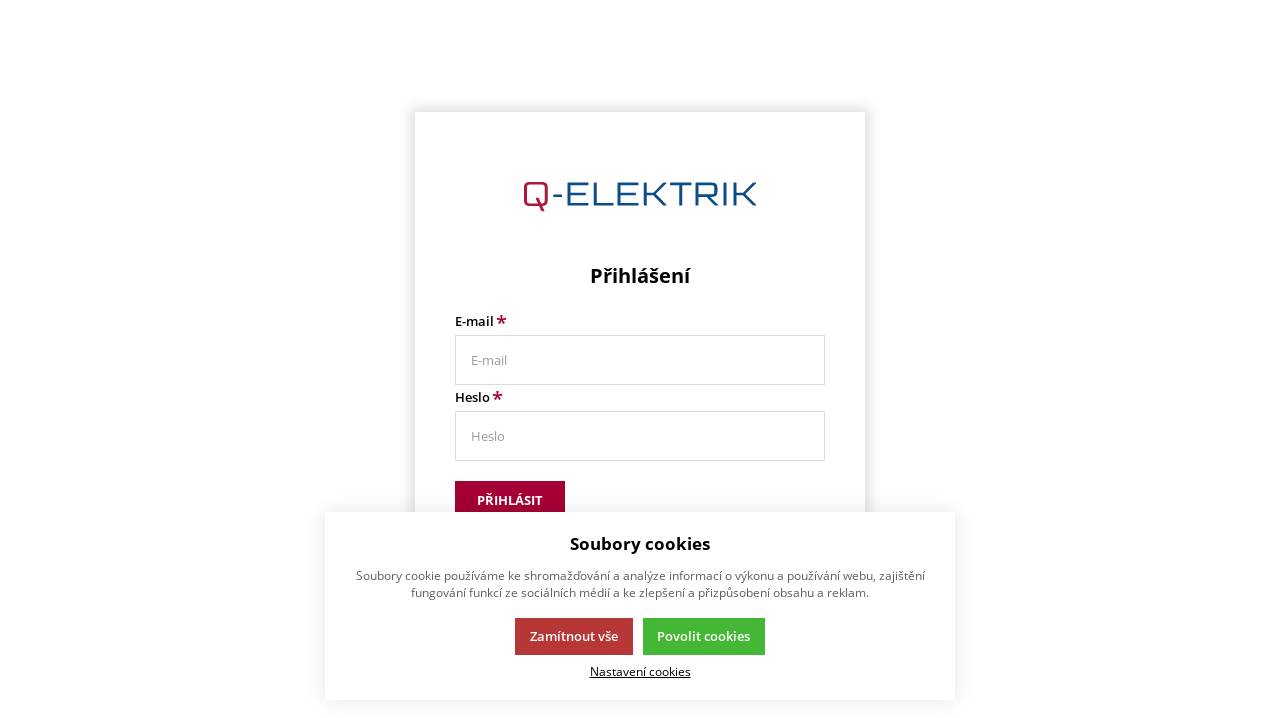

--- FILE ---
content_type: text/html; charset=UTF-8
request_url: https://klimatizace.q-elektrik.cz/prislusenstvi-ke-klimatizacim_c607660562972722/cerpadla-kondenzatu_c656636075050193/?s=5
body_size: 7784
content:
<!DOCTYPE html><html lang="CS" class="page_closed"><head><script>var k2consolePost='/standard/m1web/post.php'; var k2consoleImages='0'; !function(){try{let r="",n="",o="",a=!1,s=!1,i=window,c="1"==k2consoleImages;console.defaultError=console.error.bind(console),console.error=function(e){a=!0,console.defaultError.apply(console,arguments);try{throw new Error(e,!1)}catch(e){t({message:JSON.stringify(e.stack),data:""},"Console error")}a=!1},i.onerror=function(e,r,n,o,s){return t({message:JSON.stringify(s.stack),data:""},"ERROR"),a};const d=XMLHttpRequest.prototype.send;function e(){let e={};return e.windowSize=i.innerWidth?(i.innerWidth?i.innerWidth:"")+"x"+(i.innerHeight?i.innerHeight:""):"",e.screen=screen.width?(screen.width?screen.width:"")+"x"+(screen.height?screen.height:""):"",e.cookies=!!navigator.cookieEnabled,e}function t(t,r){let n={type:r,errorData:t,url:location.href,browserInfo:e()};s=!0;let o=new FormData,a=new XMLHttpRequest;o.append("k2","console"),o.append("a",JSON.stringify(n)),a.open("POST",k2consolePost,!0),a.send(o),s=!1}XMLHttpRequest.prototype.send=function(){if(console.log(this),!s){r=this,n=arguments;try{throw new Error(r,!1)}catch(e){o=JSON.stringify(e.stack)}this.addEventListener("load",(function(){if(500==this.status||404==this.status){t({message:o,data:n},"XHR error ("+this.status+")")}}))}return d.apply(this,arguments)},i.addEventListener("error",(function(e){if(console.log(e),"IMG"===e.target.nodeName){let r=e.target.getAttribute("src");r=r.includes("data:image/gif;base64,")?e.target.getAttribute("data-src"):r;let n={message:r,data:""};""==r.split("?")[0]||null==r?t(n,"IMG not found - empty src"):c&&t(n,"IMG not found")}if("SCRIPT"===e.target.nodeName){t({message:e.target.src,data:""},"SCRIPT load error")}if("LINK"===e.target.nodeName&&"stylesheet"==e.target.rel){t({message:e.target.href,data:""},"CSS load error")}}),{capture:!0,passive:!0}),defaultImage=Image,Image=class extends defaultImage{constructor(){var e=document.createElement("img");return e.addEventListener("error",(function(e){let r=e.target.getAttribute("src");r=r.includes("data:image/gif;base64,")?e.target.getAttribute("data-src"):r;let n={message:r,data:""};""==r.split("?")[0]||null==r?t(n,"IMG not found - empty src"):c&&t(n,"IMG not found")})),e}}}catch(l){console.log(l)}}();</script><script data-k2="dataLayer">var analyticsDataLayer = {"userID":0};</script><meta http-equiv="content-type" content="text/html; charset=UTF-8"><script>var tag = document.createElement('script');

    tag.src = "https://www.youtube.com/iframe_api";
    var firstScriptTag = document.getElementsByTagName('script')[0];
    firstScriptTag.parentNode.insertBefore(tag, firstScriptTag);</script><script>var dataOrder = '""';
 
    if (dataOrder) {
        var purchaseGA = JSON.parse(dataOrder);
        dataOrder = JSON.parse(dataOrder);
    }
    var purchaseSend = (location.href.indexOf("sent=sent") != -1 ? true : false);</script><script type="text/plain" data-k2-consent="marketing">(function(d, s, id) {
        var js, fjs = d.getElementsByTagName(s)[0];
        if (d.getElementById(id)) return;
        js = d.createElement(s);
        js.id = id;
        js.src = 'https://connect.facebook.net/cs_CZ/sdk.js#xfbml=1&version=v3.1';
        fjs.parentNode.insertBefore(js, fjs);
    }(document, 'script', 'facebook-jssdk'));</script><script>(function(w,d,s,l,i){w[l]=w[l]||[];w[l].push({'gtm.start':
new Date().getTime(),event:'gtm.js'});var f=d.getElementsByTagName(s)[0],
j=d.createElement(s),dl=l!='dataLayer'?'&l='+l:'';j.async=true;j.src=
'https://www.googletagmanager.com/gtm.js?id='+i+dl;f.parentNode.insertBefore(j,f);
})(window,document,'script','dataLayer','GTM-P3KSFSWC');</script><meta http-equiv="X-UA-Compatible" content="IE=edge"><meta name="viewport" content="width=device-width, initial-scale=1"><title>Přihlášení</title><meta name="robots" content="noindex, follow"><meta name="description" content=""><meta name="keywords" content=""><link rel="apple-touch-icon" sizes="180x180" href="/template/eshop1//image/favicon/apple-touch-icon.png"><link rel="icon" type="image/png" sizes="32x32" href="/template/eshop1//image/favicon/favicon-32x32.png"><link rel="icon" type="image/png" sizes="16x16" href="/template/eshop1//image/favicon/favicon-16x16.png"><link rel="shortcut icon" href="/template/eshop1//image/favicon/favicon.ico"><meta name="theme-color" content="#A50034"><meta name="msapplication-navbutton-color" content="#A50034"><meta name="apple-mobile-web-app-status-bar-style" content="#A50034"><link rel="stylesheet" href="/template/eshop1/css/styles.css" media="screen"><link rel="stylesheet" href="/template/eshop1/css/module.css" media="screen"><link rel="stylesheet" href="/template/eshop1/css/print.css" media="print"><!-- [if lt IE 9]><script src="http://html5shiv.googlecode.com/svn/trunk/html5.js"></script><script src="http://css3-mediaqueries-js.googlecode.com/svn/trunk/css3-mediaqueries.js"></script><![endif]--><script defer type="text/javascript" src="https://maps.google.com/maps/api/js?key=AIzaSyDkOD0fn_5PKDQJXYiJZTE59IJ8XrSmAis&amp;sensor=false"></script><script src="/template/eshop1/js/jquery-3.2.1.min.js" defer></script><script src="/template/eshop1/js/swiper.min.js" defer></script><script src="/template/eshop1/js/script.js" defer></script><script src="/template/eshop1/js/cookie.js" defer></script><script src="/template/eshop1/special/js/script.js?v=1754652011"></script><link rel="canonical" href="https://klimatizace.q-elektrik.cz/prihlaseni-do-b2b"><link rel="alternate" hreflang="cs" href="https://klimatizace.q-elektrik.cz/prihlaseni-do-b2b"><link rel="alternate" hreflang="sk" href="https://klimatizace.q-elektrik.cz/sk/prihlaseni-do-b2b"></head><body data-k2-de="," data-k2-th=" " data-k2-ex="2" data-k2-in="2" data-k2-sn="1" data-k2-lang="5"><noscript><iframe src="https://www.googletagmanager.com/ns.html?id=GTM-P3KSFSWC" height="0" width="0" style="display:none;visibility:hidden"></iframe></noscript><div class="k2fx k2fx2kickLogged"></div><main><div><div class="logo_closed"><img src="/template/eshop1/special/image/logo.svg" alt="Klimatizace" class="logo"></div></div><div class="closed_wrapper"><div class="closed_content"><div class="k2fx k2fx2formLogin not_registration login_closed"><div class="k2tx k2tx2formLogin"><form data-k2="userGuest" class="form"><div class="form_content"><h3>Přihlášení</h3><label><span class="label_title">E-mail<span class="required">*</span></span><input class="k2usr k2fail" placeholder="E-mail" type="email" maxlength="100"></label><label><span class="label_title">Heslo<span class="required">*</span></span><input class="k2pwd k2fail" placeholder="Heslo" type="password" maxlength="50"></label><div class="spacing_top"><button class="k2btnLogin btn btn_normal" data-k2-url="https://klimatizace.q-elektrik.cz/prislusenstvi-ke-klimatizacim_c607660562972722/cerpadla-kondenzatu_c656636075050193/?s=5">Přihlásit</button></div><div class="k2msg k2msg1 message_error message"><div><span class="ico ico-message-error"></span><span>Špatný e-mail nebo heslo.</span></div></div><div class="k2msg k2msg5 message_done message"><div><span class="ico ico-button-activate"></span><span>Registrace není potvrzena</span></div></div><div class="k2msg k2msg6 message_error message"><div><span class="ico ico-message-error"></span><span>Účet je zablokovaný</span></div></div><div class="k2msg k2msg7 message_error message"><div><span class="ico ico-message-error"></span><span>Registrace není schválena</span></div></div></div><div class="link_pass"><hr><div class="link_pass_more"><a href="#forgotPassword">Zapomenuté heslo</a><a href="#registration">Registrace</a></div></div></form></div></div><div class="k2fx k2fx2formPassword not_registration forgetPass"><div class="k2tx k2tx2formPassword"><form data-k2="userGuest" class="form"><div class="form_content"><h3>Zapomenuté heslo</h3><label><span class="label_title">E-mail<span class="required">*</span></span><input class="k2usr k2fail" placeholder="E-mail" type="email" maxlength="250"></label><div class="spacing_top"><button class="k2btnReset btn btn_normal">Obnovit heslo</button></div><div class="k2msg k2msg1 message_error message"><div><span class="ico ico-message-error"></span><span>Zadejte, prosím, e-mailovou adresu</span></div></div><div class="k2msg k2msg2 message_done message"><div><span class="ico ico-button-activate"></span><span>Odkaz pro obnovení hesla byl zaslán na email</span></div></div><div class="k2msg k2msg3 message_error message"><div><span class="ico ico-message-error"></span><span>Něco se nepovedlo, kontaktujte nás</span></div></div></div><div class="link_pass"><hr><a href="#" class="flex flex_align_center"><span class="ico-catg-arr ico"></span>Zpět</a></div></form></div></div><div class="k2fx k2fx2formPasswordNew not_registration reset_pass"><div class="k2tx k2tx2formPasswordNew"><form data-k2="userGuest" class="full_width"><div class="link_pass"><hr><a href="#" class="flex flex_align_center"><span class="ico-catg-arr ico"></span>Přihlášení</a></div></form></div></div><div class="k2fx k2fx2formRegister formRegistration"><div class="k2tx k2tx2formRegister"><div data-k2="userGuest" class="full_width"><div class="form_content"><form class="k2form form "><h3>Registrace</h3><div class="spacing_row spacing_col registration_form flex flex_wrap spacing_bottom"><div><label><span class="msg_input_wrap"><input class="k2usr k2fail" type="email" placeholder="Přihlašovací e-mail" maxlength="100" required="required"><span class="label_title">Přihlašovací e-mail<span class="required">*</span></span><p class="k2msg k2msg2 msg_input hide"><span class="ico ico-message-error"></span><span class="msg_input_tooltip">Zadejte, prosím, e-mailovou adresu</span></p><p class="k2msg k2msg10 msg_input hide"><span class="ico ico-message-error"></span><span class="msg_input_tooltip">Tento e-mail nelze použít</span></p></span></label></div><div class="fix_one_line"></div><div><label><span class="msg_input_wrap"><input class="k2pwd1 k2fail" type="password" placeholder="Heslo" maxlength="50" required="required"><span class="label_title">Heslo<span class="required">*</span></span><p class="k2msg k2msg7 msg_input hide"><span class="ico ico-message-error"></span><span class="msg_input_tooltip">Zadejte, prosím, heslo</span></p><p class="k2msg k2msg8 msg_input hide"><span class="ico ico-message-error"></span><span class="msg_input_tooltip">Heslo musí mít alespoň 6 znaků</span></p></span></label></div><div><label><span class="msg_input_wrap"><input class="k2pwd2 k2fail" type="password" placeholder="Heslo znovu" maxlength="50" required="required"><span class="label_title">Heslo znovu<span class="required">*</span></span><p class="k2msg k2msg9 msg_input hide"><span class="ico ico-message-error"></span><span class="msg_input_tooltip">Hesla se neshodují</span></p></span></label></div><div><label><span class="msg_input_wrap"><input class="k2name k2fail" type="text" placeholder="Jméno" maxlength="15" required="required"><span class="label_title">Jméno<span class="required">*</span></span><p class="k2msg k2msg3 msg_input hide"><span class="ico ico-message-error"></span><span class="msg_input_tooltip">Zadejte, prosím, jméno</span></p></span></label></div><div><label><span class="msg_input_wrap"><input class="k2surname k2fail" type="text" placeholder="Příjmení" maxlength="20" required="required"><span class="label_title">Příjmení<span class="required">*</span></span><p class="k2msg k2msg4 msg_input hide"><span class="ico ico-message-error"></span><span class="msg_input_tooltip">Zadejte, prosím, příjmení</span></p></span></label></div><div><label><span class="msg_input_wrap"><input class="k2cont k2fail" type="email" placeholder="Kontaktní e-mail" maxlength="100"><span class="label_title">Kontaktní e-mail<span class="required">*</span></span><p class="k2msg k2msg6 msg_input hide"><span class="ico ico-message-error"></span><span class="msg_input_tooltip">Zadejte, prosím, kontaktní e-mail</span></p></span></label></div><div><label><span class="msg_input_wrap"><input class="k2tel k2fail" type="tel" placeholder="Telefon" maxlength="20" required="required"><span class="label_title">Telefon<span class="required">*</span></span><p class="k2msg k2msg5 msg_input hide"><span class="ico ico-message-error"></span><span class="msg_input_tooltip">Zadejte, prosím, telefonní číslo</span></p></span></label></div><div class="country_form_radios"><label><span class="label_title">Stát<span class="required">*</span></span></label><label class="radio_wrap"><input type="radio" class="k2wdUserCountry" name="k2wdUserCountry" value="CZ" data-code="10" required checked><span class="radio" value="CZ" data-a2="radio_CZ">Czech Republic </span></label><label class="radio_wrap"><input type="radio" class="k2wdUserCountry" name="k2wdUserCountry" value="SK" data-code="29" required><span class="radio" value="SK" data-a2="radio_SK">Slovakia </span></label><div class=" k2msg68 message_warning message"><span><span class="ico ico-message-error"></span><span>Byl změněn stát ve fakturačních údajích</span></span></div></div><div><div>Údaje označené <span class="required">*</span> je nutné vyplnit</div></div></div><h2 class="max_width">Fakturační údaje</h2><div data-k2="invoiceAddress" class="registration_form flex flex_wrap spacing_row spacing_col"><div><label><span class="msg_input_wrap"><input class="k2invName k2fail" type="text" placeholder="Jméno nebo společnost" maxlength="120" required="required"><span class="label_title">Jméno nebo společnost<span class="required">*</span></span><p class="k2msg k2msg24 msg_input hide"><span class="ico ico-message-error"></span><span class="msg_input_tooltip">Zadejte, prosím, jméno nebo společnost</span></p></span></label></div><div class="fix_one_line"></div><div><div class="registraition_ares_wrap flex spacing_row"><label class="max_width"><span class="msg_input_wrap"><input class="k2invIn k2fail" type="text" placeholder="IČO" required="required" maxlength="20"><span class="label_title">IČO<span class="required">*</span></span><p class="k2msg k2msg11 msg_input hide"><span class="ico ico-message-error"></span><span class="msg_input_tooltip">Zadejte, prosím, IČO</span></p><p class="k2msg k2msg12 msg_input hide"><span class="ico ico-message-error"></span><span class="msg_input_tooltip">IČO firmy nebylo nalezeno</span></p></span></label><div><button class="k2btnAres btn_normal btn_ligth ares_cz">Dohledat v ARES</button><button class="k2btnAres btn_normal btn_ligth ares_sk" style="display: none;">Dohledat v ORSR</button></div></div></div><div><label><span class="msg_input_wrap"><input class="k2invTax k2fail" type="text" placeholder="DIČ" maxlength="20"><span class="label_title">DIČ<span class="required">*</span></span><p class="k2msg k2msg22 msg_input hide"><span class="ico ico-message-error"></span><span class="msg_input_tooltip">Zadejte, prosím, DIČ</span></p></span></label></div><div><label><span class="msg_input_wrap"><input class="k2invStreet k2fail" type="text" placeholder="Ulice" maxlength="120" required="required"><span class="label_title">Ulice<span class="required">*</span></span><p class="k2msg k2msg13 msg_input hide"><span class="ico ico-message-error"></span><span class="msg_input_tooltip">Zadejte, prosím, ulici</span></p></span></label></div><div><div class="flex spacing_row"><label class="max_width"><span class="msg_input_wrap"><input class="k2invCity k2fail" type="text" placeholder="Město" maxlength="100" required="required"><span class="label_title">Město<span class="required">*</span></span><p class="k2msg k2msg14 msg_input hide"><span class="ico ico-message-error"></span><span class="msg_input_tooltip">Zadejte, prosím, město</span></p></span></label><label><span class="msg_input_wrap"><input class="k2invZip k2fail" type="text" placeholder="PSČ" maxlength="9" required="required"><span class="label_title">PSČ<span class="required">*</span></span><p class="k2msg k2msg15 msg_input hide"><span class="ico ico-message-error"></span><span class="msg_input_tooltip">Zadejte, prosím, PSČ</span></p></span></label></div></div><div><label><span class="msg_input_wrap"><select class="k2invCountry select" disabled><option value="7" data-a2="CZ" selected>Czech Republic</option><option value="30" data-a2="SK">Slovakia</option></select><span class="label_title">Stát<span class="required">*</span></span></span></label></div><div><div class="required_msg"><div>Údaje označené <span class="required">*</span> je nutné vyplnit</div></div></div></div><div class="spacing_col spacing_top"><div><label class="checkbox_wrap"><input class="k2news k2fail" type="checkbox"><span>Souhlasím se zasíláním informací a nabídek</span></label></div><div><div class="msg_checkbox_wrap"><div class="checkbox_wrap"><label><input class="k2vop k2fail" type="checkbox"><span>Souhlasim s <a href="/obchodni-podminky" title="" target="_blank">obchodními podmínkami</a></span></label></div><span class="k2msg k2msg17  hide msg_checkbox"><span><span class="ico ico-message-error"></span><span class="msg_input_tooltip">Souhlas s obchodními podmínkami je povinné pole</span></span></span></div></div><div><div class="msg_checkbox_wrap"><label class="checkbox_wrap"><input class="k2pd k2fail" type="checkbox"><span>Souhlasím se zpracováním osobních údajů</span></label><span class="k2msg k2msg18  hide msg_checkbox"><span><span class="ico ico-message-error"></span><span class="msg_input_tooltip">Souhlas se zpracováním osobních údajů je povinné pole</span></span></span></div></div></div><div class="spacing_top spacing_bottom flex flex_justify_end"><button class="k2btnRegister btn_send" data-k2-msg="1"><span>Registrovat</span><span class="ico ico-button-activate"></span></button></div></form><div class="k2msg k2msg19 message_done message"><span><span class="ico ico-message-error"></span><span>Registrace proběhla úspěšně</span></span></div><div class="k2msg k2msg21 message_warning message"><span><span class="ico ico-message-error"></span><span>Registraci musí schválit administrátor</span></span></div><div class="k2msg k2msg25 message_error message"><span><span class="ico ico-message-error"></span><span>Registraci není možné dokončit</span></span></div></div><div class="link_pass"><hr><a href="#" class="flex flex_align_center"><span class="ico-catg-arr ico"></span>Přihlášení</a></div></div></div></div></div></div></main><div class="cookie_new"><div class="cookie_content"><div><div class="cookie_title">Soubory cookies</div><p class="cookie_text">Soubory cookie používáme ke shromažďování a analýze informací o výkonu a používání webu, zajištění fungování funkcí ze sociálních médií a ke zlepšení a přizpůsobení obsahu a reklam.</p></div><div class="cookie_button_wrap"><button class="cookie_disagree_all_btn">Zamítnout vše</button><button class="cookie_agree_all_btn">Povolit cookies</button></div><a href="#" class="cookie_set_popup">Nastavení cookies</a></div><div class="cookie_popup_wrap"><div class="cookie_popup_close_btn cookie_popup_wrap_close"></div><div class="cookie_popup"><h2 class="cookie_title">Soubory cookies</h2><p class="cookie_text">Soubory cookie používáme ke shromažďování a analýze informací o výkonu a používání webu, zajištění fungování funkcí ze sociálních médií a ke zlepšení a přizpůsobení obsahu a reklam.</p><form class="cookie_form"><div><button type="button" class="cookie_disagree_all_btn">Zamítnout vše</button><button type="button" class="cookie_agree_all_btn">Povolit cookies</button></div><div><label><div><div class="cookie_title">Nutné soubory cookie</div><p>Některé soubory cookie jsou vyžadovány, aby byla zajištěna základní funkčnost. Bez těchto cookies nebude web fungovat správně. Ve výchozím nastavení jsou povoleny a nelze je zakázat.</p></div><div class="cookie_checkbox_content"><input type="checkbox" id="cookie_necessarily" name="necessarily" class="cookie_set_checkbox" checked disabled><span></span></div></label></div><div><label><div><div class="cookie_title">Preferenční cookie</div><p>Preferenční soubory cookie umožňují, aby si webový server zapamatoval informace, díky nimž přizpůsobil vzhledu nebo chování webu každému uživateli. Mezi tyto informace může patřit ukládání vybrané měny, regionu, jazyka nebo barevného motivu.</p></div><div class="cookie_checkbox_content"><input type="checkbox" id="cookie_preference" name="preferences" class="cookie_set_checkbox"><span></span></div></label></div><div><label><div><div class="cookie_title">Analytické soubory cookie</div><p>Analytické soubory cookie nám pomáhají vylepšovat naše webové stránky shromažďováním informací a podáváním zpráv o jeho používání.</p></div><div class="cookie_checkbox_content"><input type="checkbox" id="cookie_analytics" name="analytics" class="cookie_set_checkbox"><span></span></div></label></div><div><label><div><div class="cookie_title">Marketingové cookies</div><p>Marketingové soubory cookie se používají ke sledování návštěvníků napříč webovými stránkami, které majitelům stránek umožňují zobrazovat relevantní a poutavé reklamy.</p></div><div class="cookie_checkbox_content"><input type="checkbox" id="cookie_marketing" name="marketing" class="cookie_set_checkbox"><span></span></div></label></div><button type="submit" class="cookie_save_setting">Uložit nastavení</button></form></div></div></div><div class="cookie_info_text_wrap"><div class="cookie_info_text"><h3>Pro zobrazení tohoto obsahu potřebujeme váš souhlas!</h3><p>Tento obsah může shromažďovat údaje o vašich aktivitách. Pokud si přejete zobrazit obsah je potřeba vyjádřit souhlas.</p><div><a href="#" class="cookie_set_popup">Nastavení cookies</a></div><button class="btn btn_normal cookie_item_agree">Přijmout</button></div></div><script type="text/javascript" src="/standard/common/common.js?v=1754652011" defer></script><script type="text/javascript" src="/standard/m1web/m1web.js?v=1754652011" defer></script><script type="text/javascript" src="/standard/m2user/m2user.js?v=1754652011" defer></script><script>var k2timing={"a":"klimatizace.q-elektrik.cz","b":"\/prislusenstvi-ke-klimatizacim_c607660562972722\/cerpadla-kondenzatu_c656636075050193\/?s=5","c":1,"d":0,"e":false,"f":false,"g":0,"h":5000,"i":11372800,"j":"eshop1","k":"\/template\/eshop1\/special\/pageClosed.tpl","s":{"system":"52.66","custom fce":"23.33","fx":"12.47","ws":"3.18","php":"91.64"},"t":{"system":[{"a":"parse template","b":"20.18","c":""},{"a":"main","b":"12.79","c":""},{"a":"requiredModulesGet","b":"8.04","c":""},{"a":"\u2660 newDocumentHTML","b":"2.61","c":""},{"a":"url get template","b":"2.52","c":""},{"a":"\u2660 removeempty","b":"1.85","c":""},{"a":"processVars","b":"1.76","c":""},{"a":"\u2660 insert js css","b":"1.00","c":""},{"a":"\u2660 removeK2if","b":"0.73","c":""},{"a":"minify","b":"0.66","c":""},{"a":"fill fx","b":"0.28","c":""},{"a":"\u2660 parse images","b":"0.24","c":""},{"a":"debugLog","b":"0.00","c":""}],"custom fce":[{"a":"config_getPages_Web_pageCatalog_request","b":"23.32","c":""},{"a":"config_getWebConfig_Web_config_response","b":"0.01","c":""}],"fx":[{"a":"m2user::formRegister","b":"10.98","c":""},{"a":"m2user::formLogin","b":"0.65","c":""},{"a":"m2user::formPasswordNew","b":"0.48","c":""},{"a":"m2user::formPassword","b":"0.35","c":""},{"a":"m2user::kickLogged","b":"0.01","c":""}],"ws":[{"a":"pageCatalog","b":"1.25","c":"F"},{"a":"urlName","b":"0.66","c":"F"},{"a":"config","b":"0.55","c":"F"},{"a":"commonText","b":"0.43","c":"F"},{"a":"pageCatalog","b":"0.29","c":"F"}]}}</script></body></html>

--- FILE ---
content_type: text/css
request_url: https://klimatizace.q-elektrik.cz/template/eshop1/css/styles.css
body_size: 72381
content:
.layout_mosaic{width:100%;display:-webkit-box;display:-webkit-flex;display:-moz-box;display:-ms-flexbox;display:flex;-webkit-flex-wrap:wrap;-ms-flex-wrap:wrap;flex-wrap:wrap}.layout_mosaic .item_1{width:40%}.layout_mosaic .item_2{width:60%}.layout_mosaic .item_3{width:60%}.layout_mosaic .item_4{width:40%}.layout_mosaic .item_1,.layout_mosaic .item_2,.layout_mosaic .item_3,.layout_mosaic .item_4{padding:5px}@media (max-width:560px){.layout_mosaic .item_1,.layout_mosaic .item_2,.layout_mosaic .item_3,.layout_mosaic .item_4{width:100%}}.layout_twoColumns{width:100%;display:-webkit-box;display:-webkit-flex;display:-moz-box;display:-ms-flexbox;display:flex;-webkit-flex-wrap:wrap;-ms-flex-wrap:wrap;flex-wrap:wrap}.layout_twoColumns .item_1,.layout_twoColumns .item_2{width:50%}.layout_twoColumns .item_1,.layout_twoColumns .item_2{padding:5px}@media (max-width:560px){.layout_twoColumns .item_1,.layout_twoColumns .item_2{width:100%}}.layout_twoColumns{width:100%;display:-webkit-box;display:-webkit-flex;display:-moz-box;display:-ms-flexbox;display:flex;-webkit-flex-wrap:wrap;-ms-flex-wrap:wrap;flex-wrap:wrap}.layout_twoColumns .item_1{width:50%}.layout_twoColumns .item_2{width:50%}.layout_twoColumns .item_1,.layout_twoColumns .item_2{padding:5px}@media (max-width:560px){.layout_twoColumns .item_1,.layout_twoColumns .item_2{width:100%}}.layout_threeColumns{width:100%;display:-webkit-box;display:-webkit-flex;display:-moz-box;display:-ms-flexbox;display:flex;-webkit-flex-wrap:wrap;-ms-flex-wrap:wrap;flex-wrap:wrap}.layout_threeColumns .item_1,.layout_threeColumns .item_2,.layout_threeColumns .item_3{width:33.3333%}.layout_threeColumns .item_1,.layout_threeColumns .item_2,.layout_threeColumns .item_3{padding:5px}@media (max-width:640px){.layout_threeColumns .item_1,.layout_threeColumns .item_2,.layout_threeColumns .item_3{width:100%}}.layout_fourColumns{width:100%;display:-webkit-box;display:-webkit-flex;display:-moz-box;display:-ms-flexbox;display:flex;-webkit-flex-wrap:wrap;-ms-flex-wrap:wrap;flex-wrap:wrap}.layout_fourColumns .item_1,.layout_fourColumns .item_2,.layout_fourColumns .item_3,.layout_fourColumns .item_4{width:25%}.layout_fourColumns .item_1,.layout_fourColumns .item_2,.layout_fourColumns .item_3,.layout_fourColumns .item_4{padding:5px}@media (max-width:820px){.layout_fourColumns .item_1,.layout_fourColumns .item_2,.layout_fourColumns .item_3,.layout_fourColumns .item_4{width:50%}}@media (max-width:560px){.layout_fourColumns .item_1,.layout_fourColumns .item_2,.layout_fourColumns .item_3,.layout_fourColumns .item_4{width:100%}}.layout_smallLeft{width:100%;display:-webkit-box;display:-webkit-flex;display:-moz-box;display:-ms-flexbox;display:flex;-webkit-flex-wrap:wrap;-ms-flex-wrap:wrap;flex-wrap:wrap}.layout_smallLeft .item_1{width:33.3333%}.layout_smallLeft .item_2{width:66.6666%}.layout_smallLeft .item_1,.layout_smallLeft .item_2{padding:5px}@media (max-width:560px){.layout_smallLeft .item_1,.layout_smallLeft .item_2{width:100%}}.layout_smallRight{width:100%;display:-webkit-box;display:-webkit-flex;display:-moz-box;display:-ms-flexbox;display:flex;-webkit-flex-wrap:wrap;-ms-flex-wrap:wrap;flex-wrap:wrap}.layout_smallRight .item_2{width:33.3333%}.layout_smallRight .item_1{width:66.6666%}.layout_smallRight .item_1,.layout_smallRight .item_2{padding:5px}@media (max-width:560px){.layout_smallRight .item_1,.layout_smallRight .item_2{width:100%}}.layout_smallSides{width:100%;display:-webkit-box;display:-webkit-flex;display:-moz-box;display:-ms-flexbox;display:flex;-webkit-flex-wrap:wrap;-ms-flex-wrap:wrap;flex-wrap:wrap}.layout_smallSides .item_1{width:25%}.layout_smallSides .item_2{width:50%}.layout_smallSides .item_3{width:25%}.layout_smallSides .item_1,.layout_smallSides .item_2,.layout_smallSides .item_3{padding:5px}@media (max-width:560px){.layout_smallSides .item_1,.layout_smallSides .item_2,.layout_smallSides .item_3{width:100%}}.layout_octopus{width:100%;display:-webkit-box;display:-webkit-flex;display:-moz-box;display:-ms-flexbox;display:flex;-webkit-flex-wrap:wrap;-ms-flex-wrap:wrap;flex-wrap:wrap}.layout_octopus .item_1,.layout_octopus .item_2{width:50%}.layout_octopus .item_3,.layout_octopus .item_4,.layout_octopus .item_5{width:33.3333%}.layout_octopus .item_1,.layout_octopus .item_2,.layout_octopus .item_3,.layout_octopus .item_4,.layout_octopus .item_5{padding:5px}@media (max-width:560px){.layout_octopus .item_1,.layout_octopus .item_2,.layout_octopus .item_3,.layout_octopus .item_4,.layout_octopus .item_5{width:100%}}@font-face{font-family:'Open Sans';src:url("../fonts/subset-OpenSans.woff2") format('woff2'),url(../fonts/subset-OpenSans.woff) format('woff');font-weight:400;font-style:normal}@font-face{font-family:'Open Sans';src:url("../fonts/subset-OpenSans-Semibold.woff2") format('woff2'),url(../fonts/subset-OpenSans-Semibold.woff) format('woff');font-weight:600;font-style:normal}@font-face{font-family:'Open Sans';src:url(../fonts/subset-OpenSans-Bold.woff2) format('woff2'),url(../fonts/subset-OpenSans-Bold.woff) format('woff');font-weight:700;font-style:normal}@font-face{font-family:'Open Sans';src:url(../fonts/subset-OpenSans-Extrabold.woff2) format('woff2'),url(../fonts/subset-OpenSans-Extrabold.woff) format('woff');font-weight:800;font-style:normal}@font-face{font-family:ico;src:url(../fonts/ico.ttf?hxo1ga) format('truetype'),url(../fonts/ico.woff?hxo1ga) format('woff'),url(../fonts/ico.svg?hxo1ga#ico) format('svg');font-weight:400;font-style:normal}body,button{color:#000}:focus,select{outline:0}:invalid{box-shadow:none}select{font-family:'Open Sans',sans-serif}body,html{width:100%}button,input{-webkit-appearance:none}input,select{-o-appearance:none}select[readonly]{pointer-events:none}article,aside,footer,h1,h2,header,img,main,nav,section{display:block}.buttons_wrap_menu .button_menu,.swiper-container-vertical > .swiper-wrapper{-webkit-box-orient:vertical;-moz-box-orient:vertical;-webkit-box-direction:normal;-moz-box-direction:normal}[class*=" ico-"],[class*=" ico-"] [class*=path]:before,[class^=ico-],[class^=ico-] [class*=path]:before{font-family:ico !important;speak:none;font-style:normal;font-weight:400;font-variant:normal;text-transform:none;line-height:1;-webkit-font-smoothing:antialiased;-moz-osx-font-smoothing:grayscale}.main_menu a,.no_mobile_catg .category_list > ul > li > ul > li > span span,h1,h2{text-transform:uppercase}[class^="ico-"],[class*=" ico-"]{font-family:'ico' !important;speak:never;font-style:normal;font-weight:normal;font-variant:normal;text-transform:none;line-height:1;-webkit-font-smoothing:antialiased;-moz-osx-font-smoothing:grayscale}.ico-phone_e-mail:before{content:"\e952"}.ico-minus:before{content:"\e950";color:#d92029}.ico-plus:before{content:"\e951";color:#2b9b12}.ico-star-full:before{content:"\e94e";color:#fdda1a}.ico-star:before{content:"\e94f";color:#fdda1a}.ico-loyalty:before{content:"\e94d"}.ico-list:before{content:"\e94b"}.ico-coins:before{content:"\e94c"}.ico-arr:before{content:"\e900"}.ico-wath-dog:before{content:"\e949"}.ico-catg-arr:before{content:"\e948"}.ico-button-activate:before{content:"\e901"}.ico-button-block:before{content:"\e902"}.ico-button-update:before{content:"\e903"}.ico-category-all:before{content:"\e904"}.ico-close:before{content:"\e905"}.ico-compare:before{content:"\e906"}.ico-contact:before,.ico-branch:before{content:"\e907"}.ico-coupon:before{content:"\e908"}.ico-delete-circle:before{content:"\e909"}.ico-document-download:before{content:"\e90a"}.ico-document-excel:before{content:"\e90b"}.ico-document-html:before{content:"\e90c"}.ico-document-pdf:before{content:"\e90d"}.ico-document-photo:before{content:"\e90e"}.ico-document-text:before{content:"\e90f"}.ico-document-video:before{content:"\e91a"}.ico-document-word:before{content:"\e910"}.ico-document-xml:before{content:"\e911"}.ico-document-zip:before{content:"\e912"}.ico-email:before{content:"\e913"}.ico-favorite:before{content:"\e914"}.ico-filter:before{content:"\e915"}.ico-gallery-info:before{content:"\e916"}.ico-arr-right:before{content:"\e917"}.ico-search:before{content:"\e918"}.ico-gallery-zoom-close:before{content:"\e919"}.ico-gallery-zoom-dec:before{content:"\e91b"}.ico-gallery-zoom-inc:before{content:"\e91c"}.ico-home:before{content:"\e91d"}.ico-check:before{content:"\e91e"}.ico-image-preview:before{content:"\e91f"}.ico-language:before{content:"\e920"}.ico-menu-all:before{content:"\e921"}.ico-message-error:before{content:"\e92c"}.ico-message-info:before{content:"\e922"}.ico-message-ok:before{content:"\e923"}.ico-navigation-catalog:before{content:"\e924"}.ico-navigation-first:before{content:"\e925"}.ico-navigation-last:before{content:"\e926"}.ico-navigation-list:before{content:"\e927"}.ico-navigation-quick:before{content:"\e928"}.ico-order-payment:before{content:"\e929"}.ico-order-send:before{content:"\e92a"}.ico-phone:before{content:"\e92b"}.ico-quantity-dec:before{content:"\e92d"}.ico-quantity-inc:before{content:"\e92e"}.ico-social-facebook .path1:before{content:"\e92f";color:#3b5998}.ico-social-facebook .path2:before{content:"\e94a";margin-left:-1em;color:#ffffff}.ico-social-googleplus .path1:before{content:"\e930";color:#dd4b39}.ico-social-googleplus .path2:before{content:"\e931";margin-left:-1em;color:#ffffff}.ico-social-googleplus .path3:before{content:"\e932";margin-left:-1em;color:#ffffff}.ico-social-instagram .path1:before{content:"\e933";color:#b42d8b}.ico-social-instagram .path2:before{content:"\e934";margin-left:-1em;color:#ffffff}.ico-social-linkedin .path1:before{content:"\e935";color:#007ab9}.ico-social-linkedin .path2:before{content:"\e936";margin-left:-1em;color:#f1f2f2}.ico-social-pinterest .path1:before{content:"\e937";color:#cb2027}.ico-social-pinterest .path2:before{content:"\e938";margin-left:-1em;color:#f1f2f2}.ico-social-rss .path1:before{content:"\e939";color:#f78422}.ico-social-rss .path2:before{content:"\e93a";margin-left:-1em;color:#ffffff}.ico-social-twitter .path1:before{content:"\e93b";color:#26a6d1}.ico-social-twitter .path2:before{content:"\e93c";margin-left:-1em;color:#ffffff}.ico-social-vimeo .path1:before{content:"\e93d";color:#1ab7ea}.ico-social-vimeo .path2:before{content:"\e93e";margin-left:-1em;color:#ffffff}.ico-social-youtube .path1:before{content:"\e93f";color:#c4302b}.ico-social-youtube .path2:before{content:"\e940";margin-left:-1em;color:#ffffff}.ico-user:before{content:"\e941"}.ico-arrow-right:before{content:"\e942"}.ico-askus:before{content:"\e943"}.ico-basket:before{content:"\e944"}.ico-basket-favorite:before{content:"\e945"}.ico-basket-overwrite:before{content:"\e946"}.ico-breadcrumb-delimiter:before{content:"\e947"}a,h1,h2,html{color:#000}.ico-user:before{content:"\e941"}.ico-arrow-right:before{content:"\e942"}.ico-askus:before{content:"\e943"}.ico-basket:before{content:"\e944"}.ico-basket-favorite:before{content:"\e945"}.ico-basket-overwrite:before{content:"\e946"}.ico-breadcrumb-delimiter:before{content:"\e947"}::-moz-focus-inner{border:0}h1,h2,h3{margin:0}*{-moz-box-sizing:border-box;box-sizing:border-box;-webkit-box-sizing:border-box}a,a *,body,button,input,textarea,ul{-webkit-tap-highlight-color:rgba(255,255,255,0);font-family:'Open Sans',sans-serif;margin:0;padding:0;text-decoration:none;border:none;list-style-type:none}.no-touch .category_list li:hover > span > a span,.no-touch .catg_all:hover,.no-touch .product_info a:hover,.no-touch .product_item a:hover{text-decoration:underline}:after,:before{-webkit-box-sizing:inherit;-moz-box-sizing:inherit;box-sizing:inherit}html{-webkit-font-smoothing:antialiased;-ms-text-size-adjust:100%;-webkit-text-size-adjust:100%;overflow-y:scroll;background:#ffffff}body{max-width:1199px;-webkit-box-shadow:0 0 32px 4px #ddd;box-shadow:0 0 32px 4px #ddd;font-size:13px;margin:auto;left:0;right:0;background:#FFFFFF}select::-ms-expand{display:none}select:focus::-ms-value{color:#000;background:0 0}.sticky{top:124px;z-index:999}button{cursor:pointer;overflow:visible;background:0 0;-webkit-transition:background .2s ease;-o-transition:background .2s ease;transition:background 0.2s ease}input{-webkit-border-radius:0;border-radius:0;-moz-appearance:none;-ms-appearance:none;-webkit-appearance:none;appearance:none}button:active span,button:focus span{position:relative;top:0;left:0}p{margin:1em 0;line-height:17px}textarea{resize:vertical}img{max-width:100%;height:auto}.swiper-slide,.swiper-wrapper{height:100%;position:relative;width:100%}h1{width:100%;font-size:24px;margin:24px 0 8px}h2{width:100%;font-size:18px;margin:12px 0}a{color:#a50034}.swiper-container{margin:0 auto;position:relative;overflow:hidden;list-style:none;padding:0;z-index:1}.swiper-container-no-flexbox .swiper-slide{float:left}.swiper-container-vertical > .swiper-wrapper{-webkit-flex-direction:column;-ms-flex-direction:column;-webkit-box-orient:vertical;-webkit-box-direction:normal;-moz-box-orient:vertical;-moz-box-direction:normal;flex-direction:column}.swiper-wrapper{z-index:1;-webkit-transition-property:-webkit-transform;-o-transition-property:transform;-o-transition-property:-o-transform;transition-property:-webkit-transform;transition-property:transform;transition-property:transform,-webkit-transform,-o-transform;transition-property:transform,-webkit-transform;-webkit-box-sizing:content-box;-moz-box-sizing:content-box;box-sizing:content-box}.swiper-container-android .swiper-slide,.swiper-wrapper{-webkit-transform:translate3d(0,0,0);transform:translate3d(0,0,0)}.swiper-container-multirow > .swiper-wrapper{-webkit-flex-wrap:wrap;-ms-flex-wrap:wrap;flex-wrap:wrap}.swiper-container-free-mode > .swiper-wrapper{-webkit-transition-timing-function:ease-out;-o-transition-timing-function:ease-out;transition-timing-function:ease-out;margin:0 auto}.swiper-slide{-webkit-flex-shrink:0;-ms-flex-negative:0;flex-shrink:0;-webkit-transition-property:-webkit-transform;-o-transition-property:transform;-o-transition-property:-o-transform;transition-property:-webkit-transform;transition-property:transform;transition-property:transform,-webkit-transform,-o-transform;transition-property:transform,-webkit-transform}.swiper-invisible-blank-slide{visibility:hidden}.swiper-container-autoheight,.swiper-container-autoheight .swiper-slide{height:auto}.swiper-container-autoheight .swiper-wrapper{-webkit-box-align:start;-webkit-align-items:flex-start;-ms-flex-align:start;-moz-box-align:start;align-items:flex-start;-webkit-transition-property:height,-webkit-transform;-o-transition-property:transform,height;-o-transition-property:height,-o-transform;transition-property:height,-webkit-transform;transition-property:transform,height;transition-property:transform,height,-webkit-transform,-o-transform;transition-property:transform,height,-webkit-transform}.swiper-container-3d{-webkit-perspective:1200px;perspective:1200px}.swiper-container-3d .swiper-cube-shadow,.swiper-container-3d .swiper-slide,.swiper-container-3d .swiper-slide-shadow-bottom,.swiper-container-3d .swiper-slide-shadow-left,.swiper-container-3d .swiper-slide-shadow-right,.swiper-container-3d .swiper-slide-shadow-top,.swiper-container-3d .swiper-wrapper{-webkit-transform-style:preserve-3d;transform-style:preserve-3d}.swiper-container-3d .swiper-slide-shadow-bottom,.swiper-container-3d .swiper-slide-shadow-left,.swiper-container-3d .swiper-slide-shadow-right,.swiper-container-3d .swiper-slide-shadow-top{position:absolute;left:0;top:0;width:100%;height:100%;pointer-events:none;z-index:10}.swiper-container-3d .swiper-slide-shadow-left{background-image:-webkit-linear-gradient(right,rgba(0,0,0,0.5),rgba(0,0,0,0));background-image:-o-linear-gradient(right,rgba(0,0,0,0.5),rgba(0,0,0,0));background-image:-webkit-gradient(linear,right top,left top,from(rgba(0,0,0,0.5)),to(rgba(0,0,0,0)));background-image:linear-gradient(to left,rgba(0,0,0,0.5),rgba(0,0,0,0))}.swiper-container-3d .swiper-slide-shadow-right{background-image:-webkit-linear-gradient(left,rgba(0,0,0,0.5),rgba(0,0,0,0));background-image:-o-linear-gradient(left,rgba(0,0,0,0.5),rgba(0,0,0,0));background-image:-webkit-gradient(linear,left top,right top,from(rgba(0,0,0,0.5)),to(rgba(0,0,0,0)));background-image:linear-gradient(to right,rgba(0,0,0,0.5),rgba(0,0,0,0))}.swiper-container-3d .swiper-slide-shadow-top{background-image:-webkit-linear-gradient(bottom,rgba(0,0,0,0.5),rgba(0,0,0,0));background-image:-o-linear-gradient(bottom,rgba(0,0,0,0.5),rgba(0,0,0,0));background-image:-webkit-gradient(linear,left bottom,left top,from(rgba(0,0,0,0.5)),to(rgba(0,0,0,0)));background-image:linear-gradient(to top,rgba(0,0,0,0.5),rgba(0,0,0,0))}.swiper-container-3d .swiper-slide-shadow-bottom{background-image:-webkit-linear-gradient(top,rgba(0,0,0,0.5),rgba(0,0,0,0));background-image:-o-linear-gradient(top,rgba(0,0,0,0.5),rgba(0,0,0,0));background-image:-webkit-gradient(linear,left top,left bottom,from(rgba(0,0,0,0.5)),to(rgba(0,0,0,0)));background-image:linear-gradient(to bottom,rgba(0,0,0,0.5),rgba(0,0,0,0))}.swiper-container-wp8-horizontal,.swiper-container-wp8-horizontal > .swiper-wrapper{-ms-touch-action:pan-y;touch-action:pan-y}.swiper-container-wp8-vertical,.swiper-container-wp8-vertical > .swiper-wrapper{-ms-touch-action:pan-x;touch-action:pan-x}.swiper-button-next,.swiper-button-prev{position:absolute;top:50%;width:27px;height:44px;margin-top:-22px;z-index:10;cursor:pointer;-webkit-background-size:27px 44px;background-size:27px 44px;background-position:center;background-repeat:no-repeat}.swiper-button-next.swiper-button-disabled,.swiper-button-prev.swiper-button-disabled{opacity:.35;cursor:auto;pointer-events:none}.swiper-button-prev,.swiper-container-rtl .swiper-button-next{background-image:url("data:image/svg+xml;charset=utf-8,%3Csvg%20xmlns%3D'http%3A%2F%2Fwww.w3.org%2F2000%2Fsvg'%20viewBox%3D'0%200%2027%2044'%3E%3Cpath%20d%3D'M0%2C22L22%2C0l2.1%2C2.1L4.2%2C22l19.9%2C19.9L22%2C44L0%2C22L0%2C22L0%2C22z'%20fill%3D'%23007aff'%2F%3E%3C%2Fsvg%3E");left:10px;right:auto}.swiper-button-next,.swiper-container-rtl .swiper-button-prev{background-image:url("data:image/svg+xml;charset=utf-8,%3Csvg%20xmlns%3D'http%3A%2F%2Fwww.w3.org%2F2000%2Fsvg'%20viewBox%3D'0%200%2027%2044'%3E%3Cpath%20d%3D'M27%2C22L27%2C22L5%2C44l-2.1-2.1L22.8%2C22L2.9%2C2.1L5%2C0L27%2C22L27%2C22z'%20fill%3D'%23007aff'%2F%3E%3C%2Fsvg%3E");right:10px;left:auto}.swiper-button-prev.swiper-button-white,.swiper-container-rtl .swiper-button-next.swiper-button-white{background-image:url("data:image/svg+xml;charset=utf-8,%3Csvg%20xmlns%3D'http%3A%2F%2Fwww.w3.org%2F2000%2Fsvg'%20viewBox%3D'0%200%2027%2044'%3E%3Cpath%20d%3D'M0%2C22L22%2C0l2.1%2C2.1L4.2%2C22l19.9%2C19.9L22%2C44L0%2C22L0%2C22L0%2C22z'%20fill%3D'%23ffffff'%2F%3E%3C%2Fsvg%3E")}.swiper-button-next.swiper-button-white,.swiper-container-rtl .swiper-button-prev.swiper-button-white{background-image:url("data:image/svg+xml;charset=utf-8,%3Csvg%20xmlns%3D'http%3A%2F%2Fwww.w3.org%2F2000%2Fsvg'%20viewBox%3D'0%200%2027%2044'%3E%3Cpath%20d%3D'M27%2C22L27%2C22L5%2C44l-2.1-2.1L22.8%2C22L2.9%2C2.1L5%2C0L27%2C22L27%2C22z'%20fill%3D'%23ffffff'%2F%3E%3C%2Fsvg%3E")}.swiper-button-prev.swiper-button-black,.swiper-container-rtl .swiper-button-next.swiper-button-black{background-image:url("data:image/svg+xml;charset=utf-8,%3Csvg%20xmlns%3D'http%3A%2F%2Fwww.w3.org%2F2000%2Fsvg'%20viewBox%3D'0%200%2027%2044'%3E%3Cpath%20d%3D'M0%2C22L22%2C0l2.1%2C2.1L4.2%2C22l19.9%2C19.9L22%2C44L0%2C22L0%2C22L0%2C22z'%20fill%3D'%23000000'%2F%3E%3C%2Fsvg%3E")}.swiper-button-next.swiper-button-black,.swiper-container-rtl .swiper-button-prev.swiper-button-black{background-image:url("data:image/svg+xml;charset=utf-8,%3Csvg%20xmlns%3D'http%3A%2F%2Fwww.w3.org%2F2000%2Fsvg'%20viewBox%3D'0%200%2027%2044'%3E%3Cpath%20d%3D'M27%2C22L27%2C22L5%2C44l-2.1-2.1L22.8%2C22L2.9%2C2.1L5%2C0L27%2C22L27%2C22z'%20fill%3D'%23000000'%2F%3E%3C%2Fsvg%3E")}.swiper-button-lock{display:none}.swiper-pagination{position:absolute;text-align:center;-webkit-transition:.3s opacity;-o-transition:.3s opacity;transition:.3s opacity;-webkit-transform:translate3d(0,0,0);transform:translate3d(0,0,0);z-index:10}.swiper-pagination.swiper-pagination-hidden{opacity:0}.swiper-container-horizontal > .swiper-pagination-bullets,.swiper-pagination-custom,.swiper-pagination-fraction{bottom:10px;left:0;width:100%}.swiper-pagination-bullets-dynamic{overflow:hidden;font-size:0}.swiper-container-cube,.swiper-container-flip{overflow:visible}.swiper-pagination-bullets-dynamic .swiper-pagination-bullet{-webkit-transform:scale(0.33);-ms-transform:scale(0.33);-o-transform:scale(0.33);transform:scale(0.33);position:relative}.swiper-pagination-bullets-dynamic .swiper-pagination-bullet-active,.swiper-pagination-bullets-dynamic .swiper-pagination-bullet-active-main{-webkit-transform:scale(1);-ms-transform:scale(1);-o-transform:scale(1);transform:scale(1)}.swiper-pagination-bullets-dynamic .swiper-pagination-bullet-active-prev{-webkit-transform:scale(0.66);-ms-transform:scale(0.66);-o-transform:scale(0.66);transform:scale(0.66)}.swiper-pagination-bullets-dynamic .swiper-pagination-bullet-active-prev-prev{-webkit-transform:scale(0.33);-ms-transform:scale(0.33);-o-transform:scale(0.33);transform:scale(0.33)}.swiper-pagination-bullets-dynamic .swiper-pagination-bullet-active-next{-webkit-transform:scale(0.66);-ms-transform:scale(0.66);-o-transform:scale(0.66);transform:scale(0.66)}.swiper-pagination-bullets-dynamic .swiper-pagination-bullet-active-next-next{-webkit-transform:scale(0.33);-ms-transform:scale(0.33);-o-transform:scale(0.33);transform:scale(0.33)}.swiper-pagination-bullet{width:8px;height:8px;display:inline-block;-webkit-border-radius:100%;border-radius:100%;background:#000;opacity:.2}button.swiper-pagination-bullet{border:none;margin:0;padding:0;-webkit-box-shadow:none;box-shadow:none;-webkit-appearance:none;-moz-appearance:none;appearance:none}.swiper-pagination-clickable .swiper-pagination-bullet{cursor:pointer}.swiper-scrollbar-cursor-drag,.swiper-slide-zoomed{cursor:move}.swiper-pagination-bullet-active{opacity:1;background:#007aff}.swiper-container-vertical > .swiper-pagination-bullets{right:10px;top:50%;-webkit-transform:translate3d(0,-50%,0);transform:translate3d(0,-50%,0)}.swiper-container-vertical > .swiper-pagination-bullets .swiper-pagination-bullet{margin:6px 0;display:block}.swiper-container-vertical > .swiper-pagination-bullets.swiper-pagination-bullets-dynamic{top:50%;-webkit-transform:translateY(-50%);-ms-transform:translateY(-50%);-o-transform:translateY(-50%);transform:translateY(-50%);width:8px}.swiper-container-vertical > .swiper-pagination-bullets.swiper-pagination-bullets-dynamic .swiper-pagination-bullet{display:inline-block;-webkit-transition:0.2s transform,0.2s top,0.2s -webkit-transform;-o-transition:0.2s transform,0.2s top,0.2s -webkit-transform;transition:0.2s transform,0.2s top,0.2s -webkit-transform}.hide,.swiper-pagination-lock,.swiper-scrollbar-lock{display:none}.swiper-container-horizontal > .swiper-pagination-bullets .swiper-pagination-bullet{margin:0 4px}.swiper-container-horizontal > .swiper-pagination-bullets.swiper-pagination-bullets-dynamic{left:50%;-webkit-transform:translateX(-50%);-ms-transform:translateX(-50%);-o-transform:translateX(-50%);transform:translateX(-50%);white-space:nowrap}.swiper-container-horizontal > .swiper-pagination-bullets.swiper-pagination-bullets-dynamic .swiper-pagination-bullet{-webkit-transition:0.2s transform,0.2s left,0.2s -webkit-transform;-o-transition:0.2s transform,0.2s left,0.2s -webkit-transform;transition:0.2s transform,0.2s left,0.2s -webkit-transform}.swiper-container-horizontal.swiper-container-rtl > .swiper-pagination-bullets-dynamic .swiper-pagination-bullet{-webkit-transition:0.2s transform,0.2s right,0.2s -webkit-transform;-o-transition:0.2s transform,0.2s right,0.2s -webkit-transform;transition:0.2s transform,0.2s right,0.2s -webkit-transform}.swiper-pagination-progressbar{background:rgba(0,0,0,0.25);position:absolute}.swiper-pagination-progressbar .swiper-pagination-progressbar-fill{background:#007aff;position:absolute;left:0;top:0;width:100%;height:100%;-webkit-transform:scale(0);-ms-transform:scale(0);-o-transform:scale(0);transform:scale(0);-webkit-transform-origin:left top;-ms-transform-origin:left top;-o-transform-origin:left top;transform-origin:left top}.swiper-container-rtl .swiper-pagination-progressbar .swiper-pagination-progressbar-fill{-webkit-transform-origin:right top;-ms-transform-origin:right top;-o-transform-origin:right top;transform-origin:right top}.swiper-container-horizontal > .swiper-pagination-progressbar,.swiper-container-vertical > .swiper-pagination-progressbar.swiper-pagination-progressbar-opposite{width:100%;height:4px;left:0;top:0}.swiper-container-horizontal > .swiper-pagination-progressbar.swiper-pagination-progressbar-opposite,.swiper-container-vertical > .swiper-pagination-progressbar{width:4px;height:100%;left:0;top:0}.swiper-pagination-white .swiper-pagination-bullet-active{background:#fff}.swiper-pagination-progressbar.swiper-pagination-white{background:rgba(255,255,255,0.25)}.swiper-pagination-progressbar.swiper-pagination-white .swiper-pagination-progressbar-fill{background:#fff}.swiper-pagination-black .swiper-pagination-bullet-active{background:#000}.swiper-pagination-progressbar.swiper-pagination-black{background:rgba(0,0,0,0.25)}.swiper-pagination-progressbar.swiper-pagination-black .swiper-pagination-progressbar-fill{background:#000}.swiper-scrollbar{-webkit-border-radius:10px;border-radius:10px;position:relative;-ms-touch-action:none;background:rgba(0,0,0,0.1)}.swiper-container-horizontal > .swiper-scrollbar{position:absolute;left:1%;bottom:3px;z-index:50;height:5px;width:98%}.swiper-container-vertical > .swiper-scrollbar{position:absolute;right:3px;top:1%;z-index:50;width:5px;height:98%}.swiper-scrollbar-drag{height:100%;width:100%;position:relative;background:rgba(0,0,0,0.5);-webkit-border-radius:10px;border-radius:10px;left:0;top:0}.swiper-zoom-container{width:100%;height:100%;-webkit-box-pack:center;-webkit-justify-content:center;-ms-flex-pack:center;-moz-box-pack:center;justify-content:center;text-align:center}.swiper-zoom-container > canvas,.swiper-zoom-container > img,.swiper-zoom-container > svg{max-width:100%;max-height:100%;-o-object-fit:contain;object-fit:contain}.swiper-lazy-preloader{width:42px;height:42px;position:absolute;left:50%;top:50%;margin-left:-21px;margin-top:-21px;z-index:10;-webkit-transform-origin:50%;-ms-transform-origin:50%;-o-transform-origin:50%;transform-origin:50%;-webkit-animation:swiper-preloader-spin 1s steps(12,end) infinite;-o-animation:swiper-preloader-spin 1s steps(12,end) infinite;animation:swiper-preloader-spin 1s steps(12,end) infinite}.swiper-lazy-preloader:after{display:block;content:'';width:100%;height:100%;background-image:url("data:image/svg+xml;charset=utf-8,%3Csvg%20viewBox%3D'0%200%20120%20120'%20xmlns%3D'http%3A%2F%2Fwww.w3.org%2F2000%2Fsvg'%20xmlns%3Axlink%3D'http%3A%2F%2Fwww.w3.org%2F1999%2Fxlink'%3E%3Cdefs%3E%3Cline%20id%3D'l'%20x1%3D'60'%20x2%3D'60'%20y1%3D'7'%20y2%3D'27'%20stroke%3D'%236c6c6c'%20stroke-width%3D'11'%20stroke-linecap%3D'round'%2F%3E%3C%2Fdefs%3E%3Cg%3E%3Cuse%20xlink%3Ahref%3D'%23l'%20opacity%3D'.27'%2F%3E%3Cuse%20xlink%3Ahref%3D'%23l'%20opacity%3D'.27'%20transform%3D'rotate(30%2060%2C60)'%2F%3E%3Cuse%20xlink%3Ahref%3D'%23l'%20opacity%3D'.27'%20transform%3D'rotate(60%2060%2C60)'%2F%3E%3Cuse%20xlink%3Ahref%3D'%23l'%20opacity%3D'.27'%20transform%3D'rotate(90%2060%2C60)'%2F%3E%3Cuse%20xlink%3Ahref%3D'%23l'%20opacity%3D'.27'%20transform%3D'rotate(120%2060%2C60)'%2F%3E%3Cuse%20xlink%3Ahref%3D'%23l'%20opacity%3D'.27'%20transform%3D'rotate(150%2060%2C60)'%2F%3E%3Cuse%20xlink%3Ahref%3D'%23l'%20opacity%3D'.37'%20transform%3D'rotate(180%2060%2C60)'%2F%3E%3Cuse%20xlink%3Ahref%3D'%23l'%20opacity%3D'.46'%20transform%3D'rotate(210%2060%2C60)'%2F%3E%3Cuse%20xlink%3Ahref%3D'%23l'%20opacity%3D'.56'%20transform%3D'rotate(240%2060%2C60)'%2F%3E%3Cuse%20xlink%3Ahref%3D'%23l'%20opacity%3D'.66'%20transform%3D'rotate(270%2060%2C60)'%2F%3E%3Cuse%20xlink%3Ahref%3D'%23l'%20opacity%3D'.75'%20transform%3D'rotate(300%2060%2C60)'%2F%3E%3Cuse%20xlink%3Ahref%3D'%23l'%20opacity%3D'.85'%20transform%3D'rotate(330%2060%2C60)'%2F%3E%3C%2Fg%3E%3C%2Fsvg%3E");background-position:50%;-webkit-background-size:100% 100%;background-size:100%;background-repeat:no-repeat}.swiper-lazy-preloader-white:after{background-image:url("data:image/svg+xml;charset=utf-8,%3Csvg%20viewBox%3D'0%200%20120%20120'%20xmlns%3D'http%3A%2F%2Fwww.w3.org%2F2000%2Fsvg'%20xmlns%3Axlink%3D'http%3A%2F%2Fwww.w3.org%2F1999%2Fxlink'%3E%3Cdefs%3E%3Cline%20id%3D'l'%20x1%3D'60'%20x2%3D'60'%20y1%3D'7'%20y2%3D'27'%20stroke%3D'%23fff'%20stroke-width%3D'11'%20stroke-linecap%3D'round'%2F%3E%3C%2Fdefs%3E%3Cg%3E%3Cuse%20xlink%3Ahref%3D'%23l'%20opacity%3D'.27'%2F%3E%3Cuse%20xlink%3Ahref%3D'%23l'%20opacity%3D'.27'%20transform%3D'rotate(30%2060%2C60)'%2F%3E%3Cuse%20xlink%3Ahref%3D'%23l'%20opacity%3D'.27'%20transform%3D'rotate(60%2060%2C60)'%2F%3E%3Cuse%20xlink%3Ahref%3D'%23l'%20opacity%3D'.27'%20transform%3D'rotate(90%2060%2C60)'%2F%3E%3Cuse%20xlink%3Ahref%3D'%23l'%20opacity%3D'.27'%20transform%3D'rotate(120%2060%2C60)'%2F%3E%3Cuse%20xlink%3Ahref%3D'%23l'%20opacity%3D'.27'%20transform%3D'rotate(150%2060%2C60)'%2F%3E%3Cuse%20xlink%3Ahref%3D'%23l'%20opacity%3D'.37'%20transform%3D'rotate(180%2060%2C60)'%2F%3E%3Cuse%20xlink%3Ahref%3D'%23l'%20opacity%3D'.46'%20transform%3D'rotate(210%2060%2C60)'%2F%3E%3Cuse%20xlink%3Ahref%3D'%23l'%20opacity%3D'.56'%20transform%3D'rotate(240%2060%2C60)'%2F%3E%3Cuse%20xlink%3Ahref%3D'%23l'%20opacity%3D'.66'%20transform%3D'rotate(270%2060%2C60)'%2F%3E%3Cuse%20xlink%3Ahref%3D'%23l'%20opacity%3D'.75'%20transform%3D'rotate(300%2060%2C60)'%2F%3E%3Cuse%20xlink%3Ahref%3D'%23l'%20opacity%3D'.85'%20transform%3D'rotate(330%2060%2C60)'%2F%3E%3C%2Fg%3E%3C%2Fsvg%3E")}@-webkit-keyframes swiper-preloader-spin{100%{-webkit-transform:rotate(360deg);transform:rotate(360deg)}}@-o-keyframes swiper-preloader-spin{100%{-webkit-transform:rotate(360deg);-o-transform:rotate(360deg);transform:rotate(360deg)}}@keyframes swiper-preloader-spin{100%{-webkit-transform:rotate(360deg);-o-transform:rotate(360deg);transform:rotate(360deg)}}.swiper-container .swiper-notification{position:absolute;left:0;top:0;pointer-events:none;opacity:0;z-index:-1000}.swiper-container-fade.swiper-container-free-mode .swiper-slide{-webkit-transition-timing-function:ease-out;-o-transition-timing-function:ease-out;transition-timing-function:ease-out}.swiper-container-fade .swiper-slide{pointer-events:none;-webkit-transition-property:opacity;-o-transition-property:opacity;transition-property:opacity}.swiper-container-fade .swiper-slide .swiper-slide{pointer-events:none}.swiper-container-fade .swiper-slide-active,.swiper-container-fade .swiper-slide-active .swiper-slide-active{pointer-events:auto}.swiper-container-cube .swiper-slide{pointer-events:none;-webkit-backface-visibility:hidden;backface-visibility:hidden;z-index:1;visibility:hidden;-webkit-transform-origin:0 0;-ms-transform-origin:0 0;-o-transform-origin:0 0;transform-origin:0 0;width:100%;height:100%}.swiper-container-cube .swiper-slide .swiper-slide{pointer-events:none}.swiper-container-cube.swiper-container-rtl .swiper-slide{-webkit-transform-origin:100% 0;-ms-transform-origin:100% 0;-o-transform-origin:100% 0;transform-origin:100% 0}.swiper-container-cube .swiper-slide-active,.swiper-container-cube .swiper-slide-active .swiper-slide-active{pointer-events:auto}.swiper-container-cube .swiper-slide-active,.swiper-container-cube .swiper-slide-next,.swiper-container-cube .swiper-slide-next + .swiper-slide,.swiper-container-cube .swiper-slide-prev{pointer-events:auto;visibility:visible}.swiper-container-cube .swiper-slide-shadow-bottom,.swiper-container-cube .swiper-slide-shadow-left,.swiper-container-cube .swiper-slide-shadow-right,.swiper-container-cube .swiper-slide-shadow-top{z-index:0;-webkit-backface-visibility:hidden;backface-visibility:hidden}.swiper-container-cube .swiper-cube-shadow{position:absolute;left:0;bottom:0;width:100%;height:100%;background:#000;opacity:.6;-webkit-filter:blur(50px);filter:blur(50px);z-index:0}.main_menu,.overflow_hidden{overflow:hidden}.swiper-container-flip .swiper-slide{pointer-events:none;-webkit-backface-visibility:hidden;backface-visibility:hidden;z-index:1}.swiper-container-flip .swiper-slide .swiper-slide{pointer-events:none}.swiper-container-flip .swiper-slide-active,.swiper-container-flip .swiper-slide-active .swiper-slide-active{pointer-events:auto}.swiper-container-flip .swiper-slide-shadow-bottom,.swiper-container-flip .swiper-slide-shadow-left,.swiper-container-flip .swiper-slide-shadow-right,.swiper-container-flip .swiper-slide-shadow-top{z-index:0;-webkit-backface-visibility:hidden;backface-visibility:hidden}.swiper-container-coverflow .swiper-wrapper{-ms-perspective:1200px}.main_header{position:relative;background:#FFF;width:100%;max-width:1199px;left:0;right:0;margin:auto;top:0;z-index:9999}.search_form,.user_btn{position:relative}.search_text{flex:70%}.search_submit{flex:auto}.buttons_wrap_menu > *,.flex,.logo_wrap,.main_header,.swiper-wrapper,.swiper-zoom-container,.category_list > ul > li > span,.header_mobile_nav .category_list li > span,.header_mobile_nav .category_list li > span > a,.catg_all .ico,.no_mobile_catg .category_list > ul > li > ul,.main_slider .swiper-wrapper,.banner_img,.header_tabs,.header_tabs > *,.swiper-slide,.flex_justify_center,.flex_center,.news_item,.header_mobile_catg,.header_mobile_menu ul a,.all_products.style2 .product_item,.all_products.style2 .item_data_wrap,.all_products.style2 .style2_flex,.all_products.style3 .style3_flex,.all_products .products_wrap > *,.quantity_wrap,.buy_wrap_item,.buy_btn_item,.buy_btn_item span,.subcatg_wrap,.subcatg_wrap > *,.breadcrumb_wrap,.breadcrumb_wrap *,.message > *,.msg_input_wrap,.msg_checkbox .ico,.msg_input .ico,.msg_radio .ico,.favorite_content,.popup,.favorite_wrap > [data-title]:before,.popup_wrap > [data-title]:before,.product_intro_wrap,.gallery_img,.gallery_title,.gallery_next:before,.gallery_prev:before,.gallery_pagination_wrap,.hover_zoom_wrap,.hover_zoom_wrap > *,.menu_aside_nav a,.compare_content_container > *,.compare_content_container .item_compare,.sticky_header.active,.sticky_header_help_wrap,.load_next_pagination span,.search_name,.parameters_item_container,.branch_item,.param_content label,.setting_float_open,.product_item .variant_btn,.all_products.style3 .buy_btn_item.variant_btn,.del_btn_comparse,.k2btnFavoriteDel i,.k2btnProductCompareDel i,.category_list > ul > li > span a,#deliveryIsInvoice + label{display:-webkit-box;display:-webkit-flex;display:-moz-box;display:-ms-flexbox;display:flex}.buttons_wrap_menu > * span,.search_form input{display:block;width:100%}.span_no_block span{display:inline !important}.flex_wrap,.main_header{-webkit-flex-wrap:wrap;-ms-flex-wrap:wrap;flex-wrap:wrap}.flex_justify,.main_header{-webkit-box-pack:justify;-ms-flex-pack:justify;-webkit-justify-content:space-between;-moz-box-pack:justify;justify-content:space-between}.buttons_wrap_menu .button_menu.active,.no-touch .buttons_wrap_menu .button_menu:hover{background-color:#ddd}.buttons_wrap_menu .button_menu{-webkit-flex-direction:column;-ms-flex-direction:column;-webkit-box-orient:vertical;-webkit-box-direction:normal;-moz-box-orient:vertical;-moz-box-direction:normal;flex-direction:column;-webkit-box-pack:end;-ms-flex-pack:end;-webkit-justify-content:flex-end;-moz-box-pack:end;justify-content:flex-end;-webkit-align-content:stretch;-ms-flex-line-pack:stretch;align-content:stretch;-webkit-box-align:start;-webkit-align-items:flex-start;-ms-flex-align:start;-moz-box-align:start;align-items:flex-start;border-left:1px solid #ddd;-webkit-transition:background-color 0.2s ease-in 0s;-o-transition:background-color 0.2s ease-in 0s;transition:background-color 0.2s ease-in 0s;text-align:center}.buttons_wrap_menu .ico{margin-bottom:0;font-size:32px}.basket_btn{background-color:#333333;color:#ffffff !important}.send_order_no_permission{display:flex;justify-content:flex-end;align-items:center;text-align:right;color:red;font-weight:bold;font-size:1.1em}.search_wrap{-webkit-box-flex:1;-ms-flex:1 1 auto;-webkit-flex:1 1 auto;-moz-box-flex:1;flex:1 1 auto;margin-left:10px;margin-right:50px}.search_form{width:100%;-webkit-align-self:center;-ms-flex-item-align:center;align-self:center}.no-touch a.basket_btn:hover{background-color:#1a1a1a !important}.buttons_wrap_menu .button_menu{height:80px;cursor:pointer;color:#000}.buttons_wrap_menu .title{margin:.25rem 0;font-size:.73rem;line-height:1rem;min-width:75px}.no-touch .search_form input + a:hover{background-color:#ddd}.flex_align_center{-webkit-box-align:center;-webkit-align-items:center;-ms-flex-align:center;-moz-box-align:center;align-items:center;text-align:center}.white-space_nowrap{white-space:nowrap}.search_form input + a{position:absolute;font-size:32px;max-height:100%;right:1px;top:0;background:0 0;height:40px;color:#000;display:-webkit-box;display:-webkit-flex;display:-moz-box;display:-ms-flexbox;display:flex;-webkit-box-align:center;-webkit-align-items:center;-ms-flex-align:center;-moz-box-align:center;align-items:center;text-align:center}.main_menu,.relative{position:relative}.main_menu,.main_menu a{background-color:#a50034}.search_form_404 input,.search_form input{height:40px;border:1px solid #ddd;padding:10px}.input{border:1px solid #ddd;padding:5px 8px;-webkit-transition:all .3s ease;-o-transition:all .3s ease;transition:all 0.3s ease}.input:focus{border:1px solid #ababab}.border,.category_list > ul,.main_slider{border:1px solid #dddddd}textarea:focus::-webkit-input-placeholder{color:#cecece}textarea:focus::-moz-placeholder{color:#cecece}textarea:focus:-ms-input-placeholder{color:#cecece}textarea:focus:-moz-placeholder{color:#cecece}input:focus::-webkit-input-placeholder{color:#cecece}input:focus::-moz-placeholder{color:#cecece}input:focus:-ms-input-placeholder{color:#cecece}input:focus:-moz-placeholder{color:#cecece}input::-webkit-input-placeholder{-webkit-transition:all .3s ease;-o-transition:all .3s ease;transition:all .3s ease;color:#9a9a9a}input::-moz-placeholder{-webkit-transition:all .3s ease;-o-transition:all .3s ease;transition:all .3s ease;color:#9a9a9a}input:-ms-input-placeholder{-webkit-transition:all .3s ease;-o-transition:all .3s ease;transition:all .3s ease;color:#9a9a9a}input:-moz-placeholder{-webkit-transition:all .3s ease;-o-transition:all .3s ease;transition:all .3s ease;color:#9a9a9a}textarea::-webkit-input-placeholder{-webkit-transition:all .3s ease;-o-transition:all .3s ease;transition:all .3s ease;color:#9a9a9a}textarea::-moz-placeholder{-webkit-transition:all .3s ease;-o-transition:all .3s ease;transition:all .3s ease;color:#9a9a9a}textarea:-ms-input-placeholder{-webkit-transition:all .3s ease;-o-transition:all .3s ease;transition:all .3s ease;color:#9a9a9a}textarea:-moz-placeholder{-webkit-transition:all .3s ease;-o-transition:all .3s ease;transition:all .3s ease;color:#9a9a9a}input[type=search]::-webkit-search-cancel-button{display:none}input[type=search]::-ms-clear{display:none}.main_menu{width:100%;z-index:1001;padding:0 1rem}.main_menu ul > li{-webkit-box-flex:1;-ms-flex:1 0 auto;-webkit-flex:1 1 auto;-moz-box-flex:1;flex:1 1 auto}.main_menu a{color:#ffffff;display:block;text-align:center;padding:1em .5em;font-size:13px;font-weight:700}.spacing,main{padding:20px}main{min-height:54vh}.spacing_row{margin-left:-10px;margin-right:-10px}.category_list > ul > li > ul > *,.spacing_row > *{padding-left:10px;padding-right:10px}.spacing_col_mini{margin-top:-5px;margin-bottom:-5px}.spacing_col{margin-top:-10px;margin-bottom:-10px}.spacing_col_mini > *{padding-top:5px;padding-bottom:5px}.category_list > ul > li > ul > *,.spacing_col > *{padding-top:10px;padding-bottom:10px}.spacing_top{padding-top:20px}.spacing_bottom{padding-bottom:20px}.spacing_left{padding-left:20px}.spacing_right{padding-right:20px}.category_list{width:100%;background:#FFF}.header_mobile_nav .category_list li{padding:0}.category_list > ul > li > span,.header_mobile_nav .category_list li > span,.header_mobile_nav .category_list li > span > a{-ms-flex-direction:row;-webkit-box-orient:horizontal;-webkit-box-direction:normal;-webkit-flex-direction:row;-moz-box-orient:horizontal;-moz-box-direction:normal;flex-direction:row;-webkit-flex-wrap:nowrap;-ms-flex-wrap:nowrap;flex-wrap:nowrap;-webkit-box-pack:justify;-ms-flex-pack:justify;-webkit-justify-content:space-between;-moz-box-pack:justify;justify-content:space-between;-webkit-box-align:center;-webkit-align-items:center;-ms-flex-align:center;-moz-box-align:center;align-items:center;text-align:center;position:relative;text-align:left}.no_mobile_catg .category_list .ico{display:none}.catg_all .ico,.header_mobile_nav .category_list .ico,.no_mobile_catg .category_list > ul > li > span .ico{font-size:32px;display:inline-block;position:absolute;right:5px;top:0;bottom:0;left:auto;pointer-events:none;z-index:9}.catg_all .ico{height:1em;width:1em;margin:auto;-webkit-box-align:center;-webkit-align-items:center;-ms-flex-align:center;-moz-box-align:center;align-items:center;text-align:center}.category_list > ul > li:not(:last-child){border-bottom:1px solid #dddddd}.header_mobile_nav .category_list ul{margin-top:-1px;margin-bottom:-1px}.category_list a{color:#000}.category_list > ul > li > span a,.catg_all,.header_mobile_nav .category_list a{padding:11px 32px 11px 12px;width:100%}.category_list > ul > li > span span,.catg_all,.header_mobile_nav .category_list li > span{font-size:13px;font-weight:700;text-transform:uppercase}.category_list .img_catg{display:none}.header_mobile_nav .img_catg,.header_mobile_nav .img_catg img{max-height:34px;margin-right:16px;display:block;max-width:46px;width:100%}.no_mobile_catg .category_list > ul > li > ul > li > span .img_catg{max-width:45px;display:block;padding-bottom:8px}.no_mobile_catg .category_list > ul > li:hover > ul{visibility:visible}.no_mobile_catg .category_list > ul > li > ul > li{-webkit-box-flex:0;-ms-flex:0 1 25%;-webkit-flex:0 1 25%;-moz-box-flex:0;flex:0 1 25%;width:100%;max-width:25%}.no_mobile_catg .category_list > ul > li > ul > li > span span{color:#a50034;font-weight:700}.no_mobile_catg .category_list > ul > li > ul a{padding:2px 0}.no_mobile_catg .category_list > ul > li > ul{position:absolute;left:-webkit-calc(100% - 1px);left:calc(100% - 1px);top:0;background:#FFF;min-height:100%;max-width:-webkit-calc(1200px - 100% - 39px);max-width:calc(1200px - 100% - 39px);visibility:hidden;width:-webkit-calc(100vw - 100% - 39px);width:calc(100vw - 100% - 39px);overflow-x:hidden;overflow-y:auto;border:1px solid #ddd;-webkit-flex-wrap:wrap;-ms-flex-wrap:wrap;flex-wrap:wrap;padding:10px;font-size:13px;z-index:999;-webkit-box-align:baseline;-moz-box-align:baseline;-webkit-align-items:baseline;-ms-flex-align:baseline;align-items:baseline}.no_mobile_catg .category_list > ul > li > ul a{display:block}.header_mobile_nav .category_list ul ul{display:none;padding-left:30px}.header_mobile_nav .category_list ul ul li:not(:last-child) > span:after{content:'';position:absolute;width:100%;height:1px;background:#ddd;bottom:-1px;left:0}.header_mobile_nav .category_list > ul > li > ul > li > span:before{content:'';position:absolute;width:100%;height:1px;background:#ddd;top:0;left:0;z-index:1}.header_mobile_nav .category_list button{width:45px;text-align:right}.header_mobile_nav .category_list button:before{-webkit-transform:rotate(90deg);-ms-transform:rotate(90deg);-o-transform:rotate(90deg);transform:rotate(90deg);display:inline-block;-webkit-transition:-webkit-transform 0.3s ease;-o-transition:-o-transform 0.3s ease;transition:-webkit-transform 0.3s ease;transition:transform .3s ease;transition:transform 0.3s ease,-webkit-transform 0.3s ease,-o-transform 0.3s ease;transition:transform 0.3s ease,-webkit-transform 0.3s ease}.header_mobile_nav .category_list button.active:before{-webkit-transform:rotate(-90deg);-ms-transform:rotate(-90deg);-o-transform:rotate(-90deg);transform:rotate(-90deg);display:inline-block}.header_mobile_nav .category_list button.active + a{background:#f2f2f2}.header_mobile_nav .category_list a{padding-right:50px;-webkit-transition:background .3s ease;-o-transition:background .3s ease;transition:background 0.3s ease}.header_mobile_nav .category_list li > span > a{-webkit-box-pack:start;-ms-flex-pack:start;-webkit-justify-content:flex-start;-moz-box-pack:start;justify-content:flex-start;min-height:56px}.wrap_catg >:nth-child(1){width:288px;position:relative;z-index:100}.wrap_catg >:nth-child(2){width:-webkit-calc(100% - 288px);width:calc(100% - 288px)}.catg_all{display:block;background-color:#a50034;color:#ffffff;text-align:left;position:relative}.catg_all.header_gray.open_next{padding:7px 12px;position:relative;cursor:pointer}.catg_all.header_gray.open_next + *,.open_next_normal.open_next + *,.no_float{position:static !important}.main_slider .swiper-slide{-webkit-background-size:cover !important;background-size:cover !important;background-position:center !important;height:100%}.main_slider{width:100%}.main_slider .swiper-wrapper{height:auto}.bg_object_wrap{position:relative}.bg_object_wrap .bg_object{position:absolute;width:100%;height:100%;left:0;top:0;display:-webkit-box;display:-webkit-flex;display:-moz-box;display:-ms-flexbox;display:flex}.bg_object_wrap .bg_object img{width:100%}.object_fit_cover{object-fit:cover}.slider_content{width:100%;position:relative;z-index:2}.slider_content > *{width:50%}.slider_content_img{-webkit-align-self:center;-ms-flex-item-align:center;align-self:center;padding:30px 15px}.slider_content[data-text-type="leftMiddle"] .slider_content_text{-webkit-align-self:center;-ms-flex-item-align:center;align-self:center}.slider_content[data-text-type="leftBottom"] .slider_content_text{-webkit-align-self:flex-end;-ms-flex-item-align:end;align-self:flex-end}.slider_content[data-text-type="rightTop"]{-webkit-box-orient:horizontal;-webkit-box-direction:reverse;-webkit-flex-direction:row-reverse;-moz-box-orient:horizontal;-moz-box-direction:reverse;-ms-flex-direction:row-reverse;flex-direction:row-reverse}.slider_content[data-text-type="rightMiddle"]{-webkit-box-orient:horizontal;-webkit-box-direction:reverse;-webkit-flex-direction:row-reverse;-moz-box-orient:horizontal;-moz-box-direction:reverse;-ms-flex-direction:row-reverse;flex-direction:row-reverse}.slider_content[data-text-type="rightMiddle"] .slider_content_text{-webkit-align-self:center;-ms-flex-item-align:center;align-self:center}.slider_content[data-text-type="rightBottom"]{-webkit-box-orient:horizontal;-webkit-box-direction:reverse;-webkit-flex-direction:row-reverse;-moz-box-orient:horizontal;-moz-box-direction:reverse;-ms-flex-direction:row-reverse;flex-direction:row-reverse}.slider_content[data-text-type="rightBottom"] .slider_content_text{-webkit-align-self:flex-end;-ms-flex-item-align:end;align-self:flex-end}.slider_content[data-text-type="centerTop"]{-webkit-flex-direction:column;-ms-flex-direction:column;-webkit-box-orient:vertical;-webkit-box-direction:normal;-moz-box-orient:vertical;-moz-box-direction:normal;flex-direction:column;-webkit-box-align:center;-webkit-align-items:center;-ms-flex-align:center;-moz-box-align:center;align-items:center;text-align:center;-webkit-box-pack:center;-webkit-justify-content:center;-ms-flex-pack:center;-moz-box-pack:center;justify-content:center}.slider_content[data-text-type="centerTop"] > *{width:100%}.slider_content[data-text-type="centerMiddle"]{-webkit-box-align:center;-webkit-align-items:center;-ms-flex-align:center;-moz-box-align:center;align-items:center;-webkit-box-pack:center;-webkit-justify-content:center;-ms-flex-pack:center;-moz-box-pack:center;justify-content:center;-webkit-flex-direction:column;-ms-flex-direction:column;-webkit-box-orient:vertical;-webkit-box-direction:normal;-moz-box-orient:vertical;-moz-box-direction:normal;flex-direction:column;text-align:center}.slider_content[data-text-type="centerMiddle"] .banner_img,.slider_content[data-text-type="centerMiddle"] .slider_content_img{}.slider_content[data-text-type="centerMiddle"] > *{width:100%}.slider_content[data-text-type="centerMiddle"] .slider_content_text{position:relative;z-index:9}.slider_content[data-text-type="centerBottom"]{-webkit-box-orient:vertical;-webkit-box-direction:reverse;-webkit-flex-direction:column-reverse;-moz-box-orient:vertical;-moz-box-direction:reverse;-ms-flex-direction:column-reverse;flex-direction:column-reverse;-webkit-box-pack:center;-webkit-justify-content:center;-ms-flex-pack:center;-moz-box-pack:center;justify-content:center;-webkit-box-align:center;-webkit-align-items:center;-ms-flex-align:center;-moz-box-align:center;align-items:center;text-align:center}.slider_content[data-text-type="centerBottom"] > *{width:100%}.main_slider.swiper-container-vertical{height:540px}.slider_content_title{font-size:-webkit-calc(1.4vw + 23px);font-size:calc(1.4vw + 23px);color:#000000;font-weight:800;text-transform:uppercase;width:100%;line-height:1.2em}.slider_content_description{font-size:25px;font-size:-webkit-calc(0.3vw + 19px);font-size:calc(0.3vw + 19px);color:#374ED9;font-weight:700;text-transform:uppercase}.banner_price,.slider_content_price{font-size:25px;font-size:-webkit-calc(0.3vw + 19px);font-size:calc(0.3vw + 19px);color:#374ED9;font-weight:700}.banner_price{padding:0 12px 4px;color:#000000}.banner_button{margin:0 12px 4px}.banner_button,.slider_content_button{text-transform:uppercase;font-weight:700;display:inline-block;padding:7px 10px;background-color:#a50034;color:#fff;margin-top:20px;margin-bottom:15px;position:relative}.banner_button:before,.slider_content_button:before{content:'';position:absolute;width:100%;height:100%;left:0;top:0;background:rgba(255,255,255,0.2);opacity:0;-webkit-transition:all 0.2s ease;-o-transition:all 0.2s ease;transition:all 0.2s ease}.no-touch .banner_button:hover:before,.no-touch .slider_content_button:hover:before{opacity:1}.banner_button span,.slider_content_button span{position:relative;z-index:99}.banner_img{-webkit-box-align:center;-webkit-align-items:center;-ms-flex-align:center;-moz-box-align:center;align-items:center;text-align:center;-webkit-box-pack:center;-webkit-justify-content:center;-ms-flex-pack:center;-moz-box-pack:center;justify-content:center}.banner_img img{margin:auto}.slider_content_text{padding:30px}.border_compare_mobile{z-index:0}.slider_content_img img{margin:auto;max-height:196px}@media (min-width:550px){.slider_content_img img{max-height:140px}}.main_bg_banner{background-position:center !important;background-repeat:no-repeat !important;-webkit-background-size:cover !important;background-size:cover !important}.main_slider .swiper-pagination span{width:12px;height:12px;display:inline-block;margin:3px 6px !important;background-color:#a0a0a0;-webkit-border-radius:100%;border-radius:100%;opacity:1}.mobile_buttons > * .ico-close,.mobile_buttons > .active .ico-category-all,.mobile_buttons > .active .ico-search,.product_slider-next.swiper-button-disabled .ico,.product_slider-prev.swiper-button-disabled .ico{opacity:0}.main_slider .swiper-pagination span.swiper-pagination-bullet-active{background:#a50034}@media (min-width:1000px){.product_slider.removeDesktop .swiper-container:before{display:none !important}.product_slider.removeDesktop .product_slider-prev,.product_slider.removeDesktop .product_slider-next{display:none}}@media (min-width:790px){.product_slider.removeMl .swiper-container:before{display:none !important}.product_slider.removeMl .product_slider-prev,.product_slider.removeMl .product_slider-next{display:none}}@media (min-width:610px){.product_slider.removeMd .swiper-container:before{display:none !important}.product_slider.removeMd .product_slider-prev,.product_slider.removeMd .product_slider-next{display:none}}@media (min-width:0){.product_slider.removeSm .swiper-container:before{display:none !important}.product_slider.removeSm .product_slider-prev,.product_slider.removeSm .product_slider-next{display:none}}.product_slider .swiper-slide{width:25%}.product_item,.product_slider .swiper-container{width:100%}.product_slider-next,.product_slider-prev{min-width:70px;font-size:28px;display:block;color:#A0A0A0;position:relative;z-index:9}@media (min-width:980px){.product_slider-next.hide,.product_slider-prev.hide{display:none}.product_slider-next.hide + .swiper-container:before,.product_slider-prev.hide + .swiper-container:before{display:none}}.product_item::before,.product_slider .swiper-container:before{position:absolute;height:100%;left:0;content:'';top:0;pointer-events:none}.swiper-button-disabled{pointer-events:none}.product_slider-next span,.product_slider-prev span{background-color:#f5f5f5;border:1px solid #ddd;-webkit-transition:opacity .2s ease;-o-transition:opacity .2s ease;transition:opacity 0.2s ease}.more_btn,.product_item{-webkit-transition:all .2s ease;-o-transition:all 0.2s ease}.product_slider-prev span{-webkit-transform:rotate(180deg);-ms-transform:rotate(180deg);-o-transform:rotate(180deg);transform:rotate(180deg);display:inline-block}.no-touch .product_slider-next:hover,.no-touch .product_slider-prev:hover{background-color:#f5f5f5;color:#000}.product_slider .swiper-container:before{border:1px solid #ddd;border-top:0;border-bottom:0;border-right:0;width:-webkit-calc(100% + 1px);width:calc(100% + 1px);z-index:9}.product_item::before{border:1px solid #ddd;border-top:0;border-bottom:0;width:-webkit-calc(100% + 1px);width:calc(100% + 1px)}.product_slider .swiper-slide{border-right:1px solid #dddddd}.product_slider .product_item:before{display:none}.product_item_img{display:block;position:relative;padding-bottom:59%}@-moz-document url-prefix(){.product_item_img{padding-bottom:0}.product_item_img:before{content:'';padding-bottom:59%;width:100%;display:block}}@supports (-ms-ime-align:auto){.product_item_img{padding-bottom:0}.product_item_img:before{content:'';padding-bottom:59%;width:100%;display:block}}.product_item_img img{position:absolute;left:0;right:0;top:0;bottom:0;margin:auto;max-height:100%;max-width:100%}.code_item_p{display:none}.product_item{padding:16px 16px 10px;position:relative;-webkit-box-shadow:0 0 0 0 grey inset;box-shadow:0 0 0 0 grey inset;-webkit-transition:all .2s ease;-o-transition:all .2s ease;transition:all 0.2s ease}.no-touch .product_item:hover{-webkit-box-shadow:0 0 32px -12px rgba(0,0,0,0.5) inset;box-shadow:0 0 32px -12px rgba(0,0,0,0.5) inset}.no-touch .cart_item:not(.cart_item_no_effect):hover{-webkit-box-shadow:none;box-shadow:none}@media (max-width:1000px){.gift_item-basket > *:empty{display:none !important}}.gift_item-basket[data-gift="0"] .cart_item_img span:after{content:'\0025';position:absolute;background:red;color:#FFF;font-weight:700;width:20px;height:20px;line-height:20px;border-radius:50%;left:-5px;top:-5px}.discount_item-basket,.gift_item-basket,.cupon_item-basket{border-bottom:1px solid #ddd}.discount_item-basket .data_basket,.gift_item-basket .data_basket,.cupon_item-basket .data_basket{padding-left:0 !important;padding-right:0 !important}@media (max-width:1000px){.discount_item-basket .data_basket .delete_wrap:empty,.gift_item-basket .data_basket .delete_wrap:empty,.cupon_item-basket .data_basket .delete_wrap:empty{display:none}}@media (max-width:660px){.discount_item-basket .data_basket,.gift_item-basket .data_basket,.cupon_item-basket .data_basket{width:100%;-webkit-flex-direction:column;-ms-flex-direction:column;-webkit-box-orient:vertical;-webkit-box-direction:normal;-moz-box-orient:vertical;-moz-box-direction:normal;flex-direction:column;-webkit-box-align:center;-webkit-align-items:center;-ms-flex-align:center;-moz-box-align:center;align-items:center;text-align:center;padding:0 !important}.discount_item-basket .data_basket .item_p_price_wrap,.gift_item-basket .data_basket .item_p_price_wrap,.cupon_item-basket .data_basket .item_p_price_wrap{text-align:center}}.discount_item-basket .data_basket .item_p_price_wrap,.gift_item-basket .data_basket .item_p_price_wrap,.cupon_item-basket .data_basket .item_p_price_wrap{-webkit-box-flex:inherit;-webkit-flex:inherit;-ms-flex:inherit;flex:inherit}@media (max-width:1000px){.discount_item-basket .data_basket .delete_wrap,.gift_item-basket .data_basket .delete_wrap,.cupon_item-basket .data_basket .delete_wrap{-webkit-box-ordinal-group:2;-ms-flex-order:1;-webkit-order:1;-moz-box-ordinal-group:2;order:1;padding:11px 6px}}@media (max-width:660px){.discount_item-basket .data_basket .delete_wrap,.gift_item-basket .data_basket .delete_wrap,.cupon_item-basket .data_basket .delete_wrap{right:0;top:0;width:auto;position:absolute}}.discount_item-basket .data_basket > *,.gift_item-basket .data_basket > *,.cupon_item-basket .data_basket > *{padding:0 6px}@media (max-width:660px){.discount_item-basket .data_basket > *,.gift_item-basket .data_basket > *,.cupon_item-basket .data_basket > *{width:100%;text-align:center}}.discount_item-basket > *,.gift_item-basket > *,.cupon_item-basket > *{border-bottom:none !important}@media (max-width:660px){.discount_item-basket > *.shipping_item_title,.gift_item-basket > *.shipping_item_title,.cupon_item-basket > *.shipping_item_title{display:block;width:100%}.discount_item-basket > *:empty,.gift_item-basket > *:empty,.cupon_item-basket > *:empty{display:none !important}}.shipping_item-basket{display:none !important}.border_bottom_none{border-bottom:0}.no-touch .cart_item:not(.cart_item_no_effect):hover > *{-webkit-box-shadow:0 0 0 0 grey inset;box-shadow:0 0 0 0 grey inset;-webkit-transition:all .2s ease;-o-transition:all .2s ease;transition:all 0.2s ease}.no-touch .cart_item:not(.cart_item_no_effect):hover{box-shadow:inset 0 0 5px 0 rgba(0,0,0,0.2)}.loading{width:32px;height:32px;position:absolute;-webkit-border-radius:50%;border-radius:50%;left:0;right:0;bottom:0;top:0;margin:auto;border:3px solid #eaeaea;border-right-color:#a50034;-webkit-animation:rotateloading linear 1s;-o-animation:rotateloading linear 1s;animation:rotateloading linear 1s;-webkit-animation-iteration-count:infinite;-o-animation-iteration-count:infinite;animation-iteration-count:infinite;-webkit-transform-origin:center center;-ms-transform-origin:center center;-o-transform-origin:center center;transform-origin:center center}.popup .loading{width:55px;height:55px;border:5px solid #eaeaea;border-right-color:#a50034}@-webkit-keyframes rotateloading{0{-webkit-transform:rotate(0);transform:rotate(0)}100%{-webkit-transform:rotate(360deg);transform:rotate(360deg)}}@-o-keyframes rotateloading{0{-webkit-transform:rotate(0);-o-transform:rotate(0);transform:rotate(0)}100%{-webkit-transform:rotate(360deg);-o-transform:rotate(360deg);transform:rotate(360deg)}}@keyframes rotateloading{0{-webkit-transform:rotate(0);-o-transform:rotate(0);transform:rotate(0)}100%{-webkit-transform:rotate(360deg);-o-transform:rotate(360deg);transform:rotate(360deg)}}.item_p_title{overflow:hidden;-webkit-box-sizing:content-box;-moz-box-sizing:content-box;box-sizing:content-box;font-size:15px;font-weight:700;margin-bottom:.5rem;line-height:1.3em;height:2.6em;-o-text-overflow:ellipsis;text-overflow:ellipsis;padding-top:12px;display:-webkit-box;-webkit-line-clamp:2;-webkit-box-orient:vertical}.flex_justify_center,.footer_menu{-webkit-box-orient:horizontal;-webkit-box-direction:normal;-moz-box-orient:horizontal;-moz-box-direction:normal}.symbol_left{display:-webkit-inline-box !important;display:-webkit-inline-flex !important;display:-moz-inline-box !important;display:-ms-inline-flexbox !important;display:inline-flex !important;white-space:nowrap}.symbol_left[data-left="1"]{-webkit-box-orient:horizontal;-webkit-box-direction:reverse;-webkit-flex-direction:row-reverse;-moz-box-orient:horizontal;-moz-box-direction:reverse;-ms-flex-direction:row-reverse;flex-direction:row-reverse}.symbol_left[data-left="1"] span{margin-right:0.4em}.newsletter_container{background:#f2f2f2;padding:20px 20px}.newsletter_container .newsletter_wrap{-webkit-box-pack:center;-webkit-justify-content:center;-ms-flex-pack:center;-moz-box-pack:center;justify-content:center;-webkit-box-align:center;-webkit-align-items:center;-ms-flex-align:center;-moz-box-align:center;align-items:center;text-align:center;text-align:left}@media (max-width:660px){.newsletter_container .newsletter_wrap{-webkit-flex-direction:column;-ms-flex-direction:column;-webkit-box-orient:vertical;-webkit-box-direction:normal;-moz-box-orient:vertical;-moz-box-direction:normal;flex-direction:column}.newsletter_container .newsletter_wrap b{display:block;margin-bottom:10px;text-align:center}}.newsletter_container .newsletter_wrap .input_wrap{position:relative}.newsletter_container .newsletter_wrap .input_wrap .k2msg3{top:0;bottom:0;position:absolute;height:60%;right:5px;margin:auto}.newsletter_container .newsletter_wrap .input_wrap .k2msg3 svg{width:auto;height:auto;max-height:100%}.newsletter_container .newsletter_wrap .input_wrap .k2msg3 svg *{fill:#d83a3a}.newsletter_container .newsletter_wrap .input_wrap input{border:1px solid #cecece;padding:2px 8px}.newsletter_container .newsletter_wrap .input_wrap input.k2inputFail{border-color:#d83a3a}.newsletter_container .k2msg1,.newsletter_container .k2msg2{padding:12px 11px;text-align:center;margin-top:10px;position:fixed;bottom:0;left:0;right:0;font-weight:700;width:100%;z-index:999}.item_p_price_wrap{margin-bottom:8px;padding:4px 0;font-size:12px}.item_p_price_wrap span:first-child{display:inline-block;font-size:18px;font-weight:600;color:#DA0616}.header_tabs > *,.more_btn{font-weight:700;text-transform:uppercase}.item_p_branch,.item_p_stock{padding:2px 0}.item_p_stock:before{content:'';display:inline-block;width:9px;height:9px;vertical-align:baseline;margin-right:8px;background-color:#00ADEF}.item_p_stock[data-availability="InStock"]:before{background-color:#2AC52A}.item_p_stock[data-availability="OutOfStock"]:before{background:#ff3434}.item_p_stock[data-availibility-id="2000000510"]:before{background-color:#2AC52A}.item_p_stock[data-availibility-id="2000000511"]:before{background-color:#2a77c5}.item_p_stock[data-availibility-id="2000000512"]:before{background-color:#e88e12}.item_p_stock[data-availibility-id="2000000513"]:before{background-color:#777777}.item_p_stock[data-availibility-id="2000000514"]:before{background-color:#ea1e1e}.item_p_stock[data-availibility-id="2000000515"]:before{background-color:#777777}.item_p_stock[data-availibility-id="2000000516"]:before{background-color:#2ac5bf}.product_info a,.product_item a{color:#a50034;display:block}.header_tabs{}.header_tabs .swiper-slide{min-width:auto;max-width:190px;white-space:nowrap}.header_tabs > *{color:#000;padding:11px 0;min-width:200px;max-width:300px;position:relative;-webkit-box-pack:center;-webkit-justify-content:center;-ms-flex-pack:center;-moz-box-pack:center;justify-content:center;-webkit-box-align:center;-webkit-align-items:center;-ms-flex-align:center;-moz-box-align:center;align-items:center;text-align:center}.header_tabs >:before{display:block;width:100%;height:4px;position:absolute;background:0 0;left:0;bottom:0;z-index:10;-webkit-transition:background .2s ease;-o-transition:background .2s ease;transition:background .2s ease;content:' '}.no-touch .header_tabs >:not(span):hover:before{background-color:#ddd}.header_tabs:not(.clicking) .swiper-slide.order_1,.header_tabs > .active{color:#a50034 !important}.header_tabs:not(.clicking) .swiper-slide.order_1:before,.header_tabs > .active:before{background-color:#a50034 !important}.header_tabs > .load{pointer-events:none}.copy_footer,.news_wrap,.products_wrap,.social_links_wrap{-webkit-flex-wrap:wrap;-ms-flex-wrap:wrap;flex-wrap:wrap}.products_wrap > *{width:33.33333%}.more_btn{display:inline-block;line-height:1.625rem;padding:0 16px;color:#a50034;-webkit-transition:all .2s ease;-o-transition:all .2s ease;transition:all .2s ease;white-space:nowrap}.no-touch .more_btn:hover{background:#a50034;color:#FFF}.flex_justify_center{-ms-flex-direction:row;-webkit-box-orient:horizontal;-webkit-box-direction:normal;-webkit-flex-direction:row;-moz-box-orient:horizontal;-moz-box-direction:normal;flex-direction:row;-webkit-flex-wrap:nowrap;-ms-flex-wrap:nowrap;flex-wrap:nowrap;-webkit-align-content:stretch;-ms-flex-line-pack:stretch;align-content:stretch;-webkit-box-align:center;-webkit-align-items:center;-ms-flex-align:center;-moz-box-align:center;align-items:center;text-align:center;-webkit-box-pack:justify;-ms-flex-pack:justify;-webkit-justify-content:space-between;-moz-box-pack:justify;justify-content:space-between}.flex_center{-webkit-box-pack:center;-webkit-justify-content:center;-ms-flex-pack:center;-moz-box-pack:center;justify-content:center;-webkit-box-align:center;-webkit-align-items:center;-ms-flex-align:center;-moz-box-align:center;align-items:center;text-align:center}.load_wrap{position:absolute;left:0;top:0;width:100%;height:100%;background:rgba(255,255,255,0.6);z-index:9}.news_item >:after{content:'';border-right:1px solid #ddd;position:absolute;right:-1px;height:100%;top:0}.news_item > *{margin:16px 0 16px 16px;padding-right:16px;position:relative}.news_item{width:25%;position:relative}.news_item > *{width:100%}.news_item p{margin:0}.news_item a > time{white-space:nowrap}.news_item a time{display:inline-block;padding-right:8px;color:#6B6B6B;text-decoration:none}.no-touch .login_name a:hover,.no-touch .menu_login a:hover,.no-touch .news_item a:hover,.no-touch footer a:hover{text-decoration:underline}.news_item a{font-size:14px;font-weight:600;padding-bottom:8px;display:block;text-transform:uppercase;color:#a50034}.banners_wrap{-webkit-flex-wrap:wrap;-ms-flex-wrap:wrap;flex-wrap:wrap}.banner_link > *{padding:0}.banner_link > *,.banners_item{width:50%;-webkit-box-sizing:border-box;-moz-box-sizing:border-box;box-sizing:border-box}.banner_link{width:100%;padding:24px;background-position:right center;background-repeat:no-repeat;-webkit-background-size:cover;background-size:cover;-webkit-box-sizing:border-box;-moz-box-sizing:border-box;box-sizing:border-box;position:relative}.banner_text,.banner_title{display:block;text-transform:uppercase;font-weight:700;padding:0 12px 0;width:100%}.banner_title{font-size:33px;line-height:38px;font-weight:800;color:#000000;font-size:-webkit-calc(0.6vw + 21px);font-size:calc(0.6vw + 21px)}.buy_btn_item,.footer_menu .button,.header_mobile_menu ul{font-weight:700;text-transform:uppercase}.banner_text{font-size:20px;color:#000000;font-size:-webkit-calc(0.3vw + 15px);font-size:calc(0.3vw + 15px)}.banner_link img{-webkit-transition:all .2s ease;-o-transition:all .2s ease;transition:all .2s ease;-webkit-transform:translateZ(0) scale(0.9);transform:translateZ(0) scale(0.9)}.no-touch .banner_link:hover img{-webkit-transform:translateZ(0) scale(1);transform:translateZ(0) scale(1)}footer{background:#222;color:#FFF}footer a,footer nav,footer p{color:#9A9A9A}.footer_menu p{padding:4px 0 8px}.footer_menu .button{text-align:center;margin:.5rem 0 0;padding:5px 14px;color:#fff;border:2px solid #fff;-webkit-transition:color,background .2s ease;-o-transition:color,background .2s ease;transition:color,background 0.2s ease}.no-touch .footer_menu .button:hover{background:#FFF;color:#222;text-decoration:none}.footer_menu a{padding:4px 0;display:inline-block;line-height:16px}.generate_menu a[href=""],.generate_menu a:not([href]){text-decoration:none !important}.generate_menu > li > a,.generate_menu > li > span,.footer_menu h3{font-size:14px;font-weight:600;text-transform:uppercase;padding:4px 0;color:#FFF}.generate_menu > *,.footer_menu > *{margin-bottom:20px;-webkit-box-flex:1;-webkit-flex:1 0 193px;-moz-box-flex:1;-ms-flex:1 0 193px;flex:1 0 193px;min-width:19%;width:100%}.footer_menu > .generate_menu_wrap{-moz-box-flex:1;-ms-flex:1 0 772px;-webkit-box-flex:1;-webkit-flex:1 0 772px;flex:1 0 772px;width:100%}.generate_menu,.footer_menu{-webkit-flex-wrap:wrap;-ms-flex-wrap:wrap;flex-wrap:wrap;-webkit-box-pack:justify;-ms-flex-pack:justify;-webkit-justify-content:space-between;-moz-box-pack:justify;justify-content:space-between;-ms-flex-direction:row;-webkit-box-orient:horizontal;-webkit-box-direction:normal;-webkit-flex-direction:row;-moz-box-orient:horizontal;-moz-box-direction:normal;flex-direction:row}.social_links_wrap{margin-left:-4px;margin-right:-4px}.social_links_wrap > *{padding:2px 4px}.social_links_wrap a{font-size:28px;padding:0;-webkit-transition:transform .2s ease;-webkit-transition:-webkit-transform 0.2s ease;-o-transition:-o-transform 0.2s ease;transition:-webkit-transform 0.2s ease;transition:transform .2s ease;transition:transform 0.2s ease,-webkit-transform 0.2s ease,-o-transform 0.2s ease;transition:transform 0.2s ease,-webkit-transform 0.2s ease;-webkit-transform:translateZ(0)}.no-touch .social_links_wrap a:hover{text-decoration:none;-webkit-transform:translateZ(0) scale(1.2);transform:translateZ(0) scale(1.2)}.fake_select{min-height:25px;padding-right:28px;cursor:pointer;position:relative}.fake_select a{display:none;pointer-events:none}.fake_select:after{content:'';position:absolute;width:0;height:0;border:5px solid transparent;border-top-color:#9A9A9A;border-bottom:0;top:0;bottom:0;margin:auto;right:10px;-webkit-transition:all .2s ease;-o-transition:all .2s ease;transition:all .2s ease;-webkit-transform-origin:center center;-ms-transform-origin:center center;-o-transform-origin:center center;transform-origin:center center}.all_products,.header_mobile_nav{border-top:1px solid #dddddd}.fake_select *{-webkit-transition:color .2s ease;-o-transition:color .2s ease;transition:color 0.2s ease}.fake_select.active *,.no-touch .fake_select:hover *{color:#FFF}.fake_select.active:after{-webkit-transform:rotate(180deg);-ms-transform:rotate(180deg);-o-transform:rotate(180deg);transform:rotate(180deg)}.fake_select a.active{display:inline-block}.fake_select_option{position:absolute;top:100%;left:-5px;background:#676767;display:none;z-index:99999;width:-webkit-calc(100% + 10px);width:calc(100% + 10px)}.fake_select_option a{width:100%;display:block;color:#FFF;padding:4px 5px}.fake_select_option a.active{background:#504f4f}.no-touch .fake_select_option a:hover{text-decoration:none;background:#908f8f}.currency_list .open_next:empty,.lang_list .open_next:empty{display:none}.fake_select_wrap{position:relative;-webkit-touch-callout:none;-webkit-user-select:none;-moz-user-select:none;-ms-user-select:none;user-select:none}.overlay_mobile_menu,.overlay_select{position:fixed;width:100%;display:none;top:0;left:0}.overlay_select{height:100%;z-index:9999}.overlay_mobile_menu{height:0;background:rgba(0,0,0,0.4);z-index:9998}.copy_footer > *{width:50%;padding:5px}.copy_footer{margin:-5px}.copyright{text-align:right}.btn_more_wrap_mobile,.header_mobile_nav,.mobile_buttons{display:none}.mobile_buttons > *{border-right:1px solid #ddd;border-left:none !important}.menu_btn{background-color:#a50034;color:#FFF !important}.menu_btn.active,.no-touch .menu_btn:hover{background-color:#3f0014 !important;color:#FFF}.mobile_buttons > * .ico{-webkit-transition:opacity .5s ease;-o-transition:opacity .5s ease;transition:opacity 0.5s ease}.mobile_buttons > * .icons{position:relative}.mobile_buttons > * .ico-close{position:absolute;left:0;top:0}.mobile_buttons > .active .ico-close{opacity:1}.header_mobile_nav{-webkit-transform:translateX(-106%);-ms-transform:translateX(-106%);-o-transform:translateX(-106%);transform:translateX(-106%);-webkit-transition:-webkit-transform 0.5s ease;-o-transition:-o-transform 0.5s ease;transition:-webkit-transform 0.5s ease;transition:transform .5s ease;transition:transform 0.5s ease,-webkit-transform 0.5s ease,-o-transform 0.5s ease;transition:transform 0.5s ease,-webkit-transform 0.5s ease;background:#FFF;-webkit-box-shadow:0 3px 8px 0 rgba(0,0,0,0.3);box-shadow:0 3px 8px 0 rgba(0,0,0,0.3);left:0;right:auto;position:absolute}.header_mobile_nav.active{-webkit-transform:none;-ms-transform:none;-o-transform:none;transform:none}.header_mobile_nav .category_list > ul{border-left:0;border-right:0}.header_mobile_catg{-webkit-box-orient:vertical;-webkit-box-direction:reverse;-webkit-flex-direction:column-reverse;-moz-box-orient:vertical;-moz-box-direction:reverse;-ms-flex-direction:column-reverse;flex-direction:column-reverse}.header_mobile_menu ul{display:block;font-size:13px}.header_mobile_menu ul a{min-height:56px;-webkit-box-align:center;-webkit-align-items:center;-ms-flex-align:center;-moz-box-align:center;align-items:center;text-align:center;padding:11px 12px}.open_next_wrap{position:relative}.open_next + *{position:absolute;width:100%;top:100%;left:0;display:none;z-index:9998}.open_next .ico.ico-catg-arr{-webkit-transform:rotate(90deg);-ms-transform:rotate(90deg);-o-transform:rotate(90deg);transform:rotate(90deg);-webkit-transition:-webkit-transform 0.3s ease;-o-transition:-o-transform 0.3s ease;transition:-webkit-transform 0.3s ease;transition:transform .3s ease;transition:transform 0.3s ease,-webkit-transform 0.3s ease,-o-transform 0.3s ease;transition:transform 0.3s ease,-webkit-transform 0.3s ease}.open_next.active .ico.ico-catg-arr{-webkit-transform:rotate(-90deg);-ms-transform:rotate(-90deg);-o-transform:rotate(-90deg);transform:rotate(-90deg)}.gallery_prev,.icon_left .ico{-webkit-transform:scale(-1,1);-ms-transform:scale(-1,1);transform:scale(-1,1)}.header_gray{background:#a0a0a0;text-decoration:none !important;color:#ffffff}.all_products.style2 .flag_wrap_mobile{display:flex}.all_products.style2 .flag_wrap_mobile .flag_wrap{display:flex;margin:0;align-items:stretch}.all_products.style2 .flag_wrap_mobile .flag_wrap .flag_container{flex-direction:row;align-items:center;align-self:auto}.all_products.style2 .product_link_click .flag_wrap{display:none}.all_products.style2 .products_wrap > *{width:100%}.all_products.style2 .product_item_img{width:170px}.all_products.style2 .product_item .flag_wrap{position:relative;height:auto;text-align:left;top:0;right:0}.button_style_3{display:none;margin:7px 0;position:absolute;bottom:100%;right:15px}.button_style_3.float{z-index:9;position:fixed;top:20px;right:20px;background:white;border-radius:5px;bottom:inherit;margin:0;border:1px solid #ddd;-webkit-box-shadow:0 0 13px 0 rgba(0,0,0,0.5);-moz-box-shadow:0 0 13px 0 rgba(0,0,0,0.5);box-shadow:0 0 13px 0 rgba(0,0,0,0.5)}.button_style_3.float button{margin:10px}@media (max-width:1250px){.button_style_3.float{top:10px;right:10px}}@media (max-width:425px){.button_style_3.float{top:5px;right:5px}}.all_products.style2 .item_p_title,.all_products.style3 .item_p_title{height:auto}.all_products.style3 .item_p_title{padding-top:0}.all_products.style3 .product_item{padding:16px 16px 10px}.all_products.style3 .quantity_promo_wrap,.all_products.style3 .quantity_wrap{margin:6px 0}.all_products.style3 .buy_wrap_item > *{padding:0}.all_products.style3 .quantity_promo_input,.all_products.style3 .quantity_input{display:none}.all_products.style3 .quantity_promo_input_bulk,.all_products.style3 .quantity_input_bulk{display:block;-webkit-box-ordinal-group:0;-ms-flex-order:-1;-webkit-order:-1;-moz-box-ordinal-group:0;order:-1}.k2selectGift .remove_gift{color:#a0a0a0;font-size:26px}.k2selectGift .remove_gift:hover{color:#000}.k2selectGift .promotion_checkbox input[type=checkbox] + span{padding-left:12px}.k2selectGift .promotion_checkbox input[type=checkbox] + span span::before{content:attr(data-select-action)}.k2selectGift .promotion_checkbox input[type=checkbox]:checked + span{background-color:#333333}.k2selectGift .promotion_checkbox input[type=checkbox]:checked + span::after{background-color:#333333}.k2selectGift .promotion_checkbox input[type=checkbox]:checked + span span::before{content:attr(data-selected-action)}.k2selectGift .promotion_checkbox input[type=checkbox].active + span::before{top:0;left:0;display:none}.k2selectGift .promotion_checkbox input[type=checkbox].active + span::after{top:0;left:0;height:13px;width:5px;background-color:#a50034;display:none !important}.k2selectGift .promotion_checkbox input[type=checkbox] + span::before{top:20%;left:3px;display:none}.k2selectGift .promotion_checkbox input[type=checkbox] + span::after{top:10px;left:7px;display:none}.all_products.style2 .item_data_wrap{-webkit-flex-direction:column;-ms-flex-direction:column;-webkit-box-orient:vertical;-webkit-box-direction:normal;-moz-box-orient:vertical;-moz-box-direction:normal;flex-direction:column;width:100%;padding-left:20px}@media (max-width:610px){.all_products.style2 .item_data_wrap{padding-left:0}}.all_products.style2 .item_data_wrap .item_details{display:grid}.all_products.style2 .item_data_wrap .item_details .item_details_stock_price{display:-webkit-box;display:-webkit-flex;display:-moz-box;display:-ms-flexbox;display:flex;-webkit-flex-wrap:wrap;-ms-flex-wrap:wrap;flex-wrap:wrap;-webkit-box-ordinal-group:3;-ms-flex-order:2;-webkit-order:2;-moz-box-ordinal-group:3;order:2;gap:15px;-webkit-box-align:center;-webkit-align-items:center;-ms-flex-align:center;-moz-box-align:center;align-items:center;text-align:center;-webkit-box-pack:justify;-ms-flex-pack:justify;-webkit-justify-content:space-between;-moz-box-pack:justify;justify-content:space-between}.all_products.style2 .item_data_wrap .item_details .item_p_price_wrap{line-height:normal;margin:0;text-align:right}.all_products.style2 .item_data_wrap .item_details .item_stock_branch{flex-grow:9999;flex-basis:100%}.all_products.style2 .item_data_wrap .item_details .item_stock_branch .item_p_branch{display:block}.all_products.style2 .item_data_wrap .item_details .item_price{flex-basis:220px;justify-content:flex-start;display:-webkit-box;display:-webkit-flex;display:-moz-box;display:-ms-flexbox;display:flex}.all_products.style2 .item_data_wrap .item_details .item_price .buy_wrap_item{padding:0}.all_products.style2 .item_data_wrap .item_details .item_price form{display:-webkit-box;display:-webkit-flex;display:-moz-box;display:-ms-flexbox;display:flex;-webkit-flex-wrap:wrap;-ms-flex-wrap:wrap;flex-wrap:wrap;gap:15px}.all_products.style2 .decription_item,.all_products.style2 .item_p_price_wrap{-webkit-box-ordinal-group:2;-ms-flex-order:1;-webkit-order:1;-moz-box-ordinal-group:2;order:1}.all_products.style2 h3{-webkit-box-ordinal-group:1;-ms-flex-order:0;-webkit-order:0;-moz-box-ordinal-group:1;order:0}.all_products.style2 .buy_wrap_item{-webkit-box-ordinal-group:3;-ms-flex-order:2;-webkit-order:2;-moz-box-ordinal-group:3;order:2}.all_products.style2 .item_stock_branch{-webkit-box-ordinal-group:1;-ms-flex-order:0;-webkit-order:0;-moz-box-ordinal-group:1;order:0}.all_products.style2 .style2_flex,.product_info{-webkit-box-ordinal-group:3;-ms-flex-order:2;-webkit-order:2;-moz-box-ordinal-group:3;order:2}.all_products.style2 .style2_flex{-webkit-box-ordinal-group:3;-ms-flex-order:2;-webkit-order:2;-moz-box-ordinal-group:3;order:2;-webkit-flex-wrap:wrap;-ms-flex-wrap:wrap;flex-wrap:wrap;-webkit-box-align:center;-webkit-align-items:center;-ms-flex-align:center;-moz-box-align:center;align-items:center;text-align:center;margin:0 -16px 0;-webkit-box-pack:justify;-ms-flex-pack:justify;-webkit-justify-content:space-between;-moz-box-pack:justify;justify-content:space-between}.all_products.style2 .style2_flex > *{-webkit-box-flex:1;-ms-flex:1 1 28%;-webkit-flex:1 1 28%;-moz-box-flex:1;flex:1 1 28%;padding:8px 16px;margin:0}.all_products.style2 .item_p_price_wrap span:first-child{display:block}.all_products.style2 .item_p_price_wrap{text-align:right;line-height:1.4em}.all_products.style3 .buy_btn_item,.all_products.style3 .decription_item,.all_products.style3 .flag_wrap,.all_products.style3 .item_p_branch,.all_products.style3 .product_item_img{display:none}.all_products.style3 .code_item_p{display:block}.all_products.style3 .products_wrap > *{width:100%}.all_products.style3 .style3_flex{-webkit-flex-wrap:wrap;-ms-flex-wrap:wrap;flex-wrap:wrap;-webkit-box-align:center;-webkit-align-items:center;-ms-flex-align:center;-moz-box-align:center;align-items:center;text-align:center;-webkit-box-pack:justify;-ms-flex-pack:justify;-webkit-justify-content:space-between;-moz-box-pack:justify;justify-content:space-between;margin:-4px -8px}.all_products.style3 .style3_flex .code_item_p{-webkit-box-flex:1;-ms-flex:1 1 25%;-webkit-flex:1 1 25%;-moz-box-flex:1;flex:1 1 25%;padding:4px 8px;text-align:left}.all_products.style3 .style3_flex .item_p_price_wrap{text-align:left}.all_products.style3 .style3_flex .item_p_price_wrap,.all_products.style3 .style3_flex .item_stock_branch{-webkit-box-flex:1;-ms-flex:1 1 25%;-webkit-flex:1 1 25%;-moz-box-flex:1;flex:1 1 25%;margin:0;padding:4px 8px}.all_products.style3 .style3_flex .buy_wrap_item{-webkit-box-flex:1;-ms-flex:1 1 140px;-webkit-flex:1 1 140px;-moz-box-flex:1;flex:1 1 140px;margin:0;padding:4px 8px;-webkit-box-pack:end;-ms-flex-pack:end;-webkit-justify-content:flex-end;-moz-box-pack:end;justify-content:flex-end}.all_products .products_wrap > *{border-bottom:1px solid #ddd}.pagination_content .all_products{border-top:0}.quantity_promo_wrap{margin:8px 0}.quantity_promo_wrap input[disabled],.quantity_promo_wrap input[disabled] + .quantity_promo_button + .quantity_promo_button,.quantity_promo_wrap input[disabled] + .quantity_promo_button{background:#f2f2f2 !important;cursor:not-allowed}.quantity_promo_wrap .quantity_promo_minus{-webkit-box-ordinal-group:0;-ms-flex-order:-1;-webkit-order:-1;-moz-box-ordinal-group:0;order:-1}.quantity_wrap{margin:8px 0}.quantity_wrap input[disabled],.quantity_wrap input[disabled] + .quantity_button + .quantity_button,.quantity_wrap input[disabled] + .quantity_button{background:#f2f2f2 !important;cursor:not-allowed}.quantity_wrap .quantity_minus{-webkit-box-ordinal-group:0;-ms-flex-order:-1;-webkit-order:-1;-moz-box-ordinal-group:0;order:-1}.buy_btn_item.k2buyDisabled{cursor:not-allowed;background:#1a1a1a !important;color:#e6e6e6}.buy_btn_item.k2buyDisabled:hover{background:#1a1a1a !important}.buy_btn_item.k2buyDisabled:before{content:'';position:absolute}.quantity_promo_wrap button,.quantity_wrap button{cursor:pointer;border:1px solid #ddd;color:#6B6B6B;width:30px;height:30px;font-size:20px}.no-touch .quantity_promo_wrap button:hover,.no-touch .quantity_wrap button:hover{background:#ddd;color:#000}.quantity_promo_input,.quantity_input{text-align:center;-moz-appearance:textfield;-ms-appearance:none;-o-appearance:textfield;-webkit-appearance:none;appearance:none;width:44px;border-top:1px solid #ddd;border-bottom:1px solid #ddd;height:30px}.quantity_promo_input[disabled],.quantity_input[disabled]{border-left:1px solid #ddd;border-right:1px solid #ddd}.quantity_promo_input[disabled] ~ .quantity_promo_button,.quantity_input[disabled] ~ .quantity_promo_button,.quantity_promo_input[disabled] ~ .quantity_button,.quantity_input[disabled] ~ .quantity_button{display:none}.quantity_promo_input ~ .quantity_promo_button,.quantity_input ~ .quantity_promo_button,.quantity_promo_input ~ .quantity_button,.quantity_input ~ .quantity_button{display:block}.quantity_promo_button,.quantity_button{display:none}input::-webkit-inner-spin-button,input::-webkit-outer-spin-button{-webkit-appearance:none;margin:0}input[type=number]{-moz-appearance:textfield}.quantity_promo_minus:before,.quantity_promo_plus:before,.quantity_minus:before,.quantity_plus:before{content:attr(data-content);display:block;line-height:28px}.gallery_container:before,.line_cart_item:before,.menu_aside_nav span.active::before,.menu_aside_nav a.active::before,.msg_input_tooltip:before,.pagination_wrap:before{content:''}.buy_wrap_item{padding:8px 0;margin:0 -5px}.buy_wrap_item > *{padding:0 5px}.buy_btn_item{margin:8px 0;color:#ffffff;background-color:#333333;padding-left:.25em;padding-right:.75em;min-height:30px;-webkit-box-align:center;-webkit-align-items:center;-ms-flex-align:center;-moz-box-align:center;align-items:center;text-align:center}.buy_btn_item[disabled]{background-color:#1a1a1a;cursor:no-drop}.no-touch .buy_btn_item:hover{background-color:#1a1a1a}.buy_btn_item .ico{margin-right:8px;font-size:28px}.buy_btn_item span{-webkit-box-align:center;-webkit-align-items:center;-ms-flex-align:center;-moz-box-align:center;align-items:center;text-align:center;-webkit-box-pack:start;-ms-flex-pack:start;-webkit-justify-content:flex-start;-moz-box-pack:start;justify-content:flex-start}.decription_item{margin-bottom:8px}.product_slider .flagDeniedGuest,.product_slider .buy_wrap_item,.product_slider .decription_item,.product_slider .flag_wrap{display:none}.catg_description{font-size:14px;line-height:17px}img[src="#"]{opacity:0}.subcatg_wrap{width:100%;margin:-8px;padding:32px 0;-webkit-flex-wrap:wrap;-ms-flex-wrap:wrap;flex-wrap:wrap}.subcatg_wrap > *{padding:8px;width:33.333%;text-align:left}@media (max-width:800px){.subcatg_wrap > *{width:50%}}.subcatg_wrap a{text-transform:uppercase;-webkit-box-align:center;-webkit-align-items:center;-ms-flex-align:center;-moz-box-align:center;align-items:center;text-align:center;padding:3px 36px 3px 8px;position:relative;width:100%;color:#a50034;font-weight:600;-webkit-transition:background .2s ease;-o-transition:background .2s ease;transition:background .2s ease;text-align:left}.data_product_wrap{-webkit-flex-wrap:wrap;-ms-flex-wrap:wrap;flex-wrap:wrap}.no-touch .subcatg_wrap a:hover{background-color:#f5f5f5}.subcatg_wrap img{margin-right:8px}.subcatg_wrap .ico{font-size:28px;position:absolute;right:0;top:0;bottom:0;margin:auto;width:28px;height:28px}.products_all_header{padding:7px 14px;border:1px solid #ddd;border-bottom:0;width:-webkit-calc(100% + 1px);width:calc(100% + 1px);position:relative;-webkit-box-align:stretch;-ms-flex-align:stretch;-webkit-align-items:stretch;-moz-box-align:stretch;align-items:stretch;-webkit-box-pack:justify;-ms-flex-pack:justify;-webkit-justify-content:space-between;-moz-box-pack:justify;justify-content:space-between;background:#FFF;padding-right:120px}.breadcrumb_wrap,.products_all_header button:not(.buy_btn_item),.products_detail_wrap_button > *,select{border:1px solid #dddddd}.products_all_header .buy_btn_item{margin:0}.products_all_header .ico,.products_detail_wrap_button .ico{font-size:28px;display:block}.products_style_wrap button:not(.buy_btn_item).active{color:#a50034;pointer-events:none}.no-touch .products_all_header button:not(.buy_btn_item):hover,.no-touch .products_detail_wrap_button button.btn_set_product:hover{background:#f2f2f2}.products_detail_wrap_button > *,.products_style_wrap > *{margin-top:7px;margin-bottom:7px}.products_detail_wrap_button >:not(:last-child),.products_style_wrap >:not(:last-child){margin-right:10px}.product_item .flag_wrap{margin:-15px;margin-bottom:0}.flag_wrap{top:0;right:0;left:0;bottom:0;height:100%;z-index:9;position:absolute;display:grid;align-items:start;grid-template-columns:50% 50%;grid-template-areas:"lt rt" "lb rb";max-height:100%;pointer-events:none}.flag_wrap .flag_container{display:flex;flex-wrap:wrap;flex-direction:column}.flag_wrap .flag_container[data-k2-style="1"]{grid-area:rt;justify-content:flex-end;justify-self:flex-end}.flag_wrap .flag_container[data-k2-style="1"] > *{text-align:right}.flag_wrap .flag_container[data-k2-style="2"]{grid-area:rb;align-self:flex-end;justify-self:flex-end;justify-content:flex-end}.flag_wrap .flag_container[data-k2-style="2"] > *{text-align:right}.flag_wrap .flag_container[data-k2-style="3"]{grid-area:lt}.flag_wrap .flag_container[data-k2-style="4"]{grid-area:lb;align-self:flex-end;justify-self:flex-start;justify-content:flex-end}.flag_wrap .flag_item{padding:4px 9px;color:#fff;margin:2px;font-weight:600;display:inline-block}.flag_wrap .flag_item img{max-width:50px;max-height:50px}.flag_wrap .flagNew{background-color:#485ED9}.flag_wrap .flagFreeShipping{background-color:#0047BB}.flag_wrap .flagTip{background-color:#013A63}.flag_wrap .flagDiscount{background-color:#C43538}.flag_wrap .flagSale{background-color:#CCD948}.flag_wrap .flagUsed{background-color:#727272}.flag_wrap .flagPreparing{background-color:#C018A2}.flag_wrap .flagAction{background-color:#D9486F}.flag_wrap .flagDenid{background-color:#000000}.flag_wrap .percentDiscount{width:100%;color:#C43538;text-align:right;font-size:18px;font-weight:700}.breadcrumb_wrap{font-size:12px;font-weight:600;text-transform:uppercase;position:relative}.file_section h3{margin-bottom:10px;text-transform:uppercase}.file_container_empty{display:-webkit-box;display:-webkit-flex;display:-moz-box;display:-ms-flexbox;display:flex;-webkit-box-orient:vertical;-webkit-box-direction:reverse;-webkit-flex-direction:column-reverse;-moz-box-orient:vertical;-moz-box-direction:reverse;-ms-flex-direction:column-reverse;flex-direction:column-reverse}.file_container_empty .file_container + h3{display:block}.file_container_empty h3{display:none}@media (max-width:600px){.breadcrumb_wrap .item_breadcrumb{display:none}.breadcrumb_wrap .item_breadcrumb:nth-last-child(2){display:-webkit-box;display:-webkit-flex;display:-moz-box;display:-ms-flexbox;display:flex;-webkit-box-orient:horizontal;-webkit-box-direction:reverse;-webkit-flex-direction:row-reverse;-moz-box-orient:horizontal;-moz-box-direction:reverse;-ms-flex-direction:row-reverse;flex-direction:row-reverse;width:100%}.breadcrumb_wrap .item_breadcrumb:nth-last-child(2) a{width:calc(100% - 28px);display:-webkit-box;display:-webkit-flex;display:-moz-box;display:-ms-flexbox;display:flex;-webkit-box-align:center;-webkit-align-items:center;-ms-flex-align:center;-moz-box-align:center;align-items:center;text-align:center}.breadcrumb_wrap .item_breadcrumb:nth-last-child(2) .ico{transform:scale(-1,1);margin:0}.breadcrumb_wrap [data-k2=container]{width:100%}}.no-touch .breadcrumb_wrap a:not(:last-child):hover{background:#f2f2f2}.breadcrumb_wrap a{padding:8px;color:#000}.item_breadcrumb *{-webkit-box-align:center;-webkit-align-items:center;-ms-flex-align:center;-moz-box-align:center;align-items:center;text-align:center}.form label,select{display:block}.breadcrumb_wrap .ico-home{font-size:24px}.breadcrumb_wrap .ico-catg-arr{font-size:28px;color:#a50034;margin:0 -8px}.item_breadcrumb{min-height:38px}.breadcrumb_wrap [data-k2=container]{-webkit-flex-wrap:wrap;-ms-flex-wrap:wrap;flex-wrap:wrap}.selects_set_p > *{padding:7px 8px}.products_style_wrap{margin-right:24px}.btn_p_help{margin:7px 0}.selects_set_p{margin:0 -8px;padding-right:24px;-webkit-box-align:center;-webkit-align-items:center;-ms-flex-align:center;-moz-box-align:center;align-items:center;text-align:center}.k2deliveryInfo.k2notRequired .delivery_address{display:none}.k2noEditable .message > *,.message_visible.message > div,select{margin:0}select{padding:0 35px 0 12px;-webkit-border-radius:0;border-radius:0;cursor:pointer;height:30px;-webkit-appearance:none;-moz-appearance:none;-ms-appearance:none;appearance:none;background:url([data-uri]) 98% 50% no-repeat #ffffff;width:100%;background-position-x:-webkit-calc(100% - 10px);background-position-x:calc(100% - 10px)}.selects_set_p select{text-transform:uppercase}.form label .label_title{font-weight:600;line-height:24px;padding-bottom:2px;display:block}.form label input:not([type=checkbox]),.form label textarea{display:inline-block;height:30px;vertical-align:middle;margin:0;padding:0 8px;border:1px solid #ddd;width:100%}.form label textarea{padding:12px 16px;min-height:128px}.form .required{display:inline-block;font-size:1.25rem;line-height:1.25rem;vertical-align:bottom;padding:0 .12rem;color:#a50034;font-weight:600}.message{display:none}.k2noEditable .message,.message_visible{display:block}.message > *{-webkit-box-align:center;-webkit-align-items:center;-ms-flex-align:center;-moz-box-align:center;align-items:center;text-align:center;padding:9px 14px;font-weight:600;margin:8px 0}.message .ico{margin-right:14px;font-size:23px}.message_error{color:#fff;background-color:#F66A6A}.message_warning{color:#fff;background-color:#e67e42}.message_done{color:#fff;background-color:#73c54f}.inputFail{outline:#F66A6A solid 1px;outline-offset:-1px}.msg_input_wrap{position:relative;-webkit-flex-wrap:wrap-reverse;-ms-flex-wrap:wrap-reverse;flex-wrap:wrap-reverse}.msg_input_wrap input + .label_title .required,.msg_input_wrap select + .label_title .required{display:none}.msg_input_wrap input[required] + .label_title .required,.msg_input_wrap select[required] + .label_title .required{display:inline-block}.msg_input_wrap textarea ~ .msg_input{bottom:auto;top:27px}.msg_checkbox_wrap,.msg_radio_wrap{position:relative;display:inline-block;padding-right:31px}.msg_checkbox,.msg_input,.msg_radio{margin:0;line-height:normal;position:absolute;bottom:1px;right:1px}.msg_checkbox .ico,.msg_input .ico,.msg_radio .ico{color:#F66A6A;font-size:20px;vertical-align:middle;height:28px;background:#FFF;width:30px;-webkit-box-align:center;-webkit-align-items:center;-ms-flex-align:center;-moz-box-align:center;align-items:center;text-align:center;-webkit-box-pack:center;-webkit-justify-content:center;-ms-flex-pack:center;-moz-box-pack:center;justify-content:center;cursor:help}.msg_checkbox .ico-fake,.msg_input .ico-fake,.msg_radio .ico-fake{background-color:transparent;cursor:default}.msg_checkbox .ico,.msg_radio .ico{height:1em}.no-touch .msg_checkbox .ico:hover + .msg_input_tooltip,.no-touch .msg_input .ico:hover + .msg_input_tooltip{opacity:1}.msg_input_tooltip{position:absolute;opacity:1;-webkit-transition:opacity .2s ease;-o-transition:opacity .2s ease;transition:opacity .2s ease;white-space:nowrap;right:0;bottom:-webkit-calc(100% + 7px);bottom:calc(100% + 7px);padding:4px 7px;color:#FFF;background:#F66A6A;font-size:11px;pointer-events:none}.msg_input_tooltip:before{position:absolute;border:7px solid transparent;border-top:6px solid #F66A6A;top:100%;right:8px}.btn_ligth,.menu_user,.menu_branch{border:1px solid #dddddd}body.popup_lock_overflow{position:fixed;overflow:hidden}body.popup_lock_overflow .popup_overscroll{overscroll-behavior:contain}body.popup_lock_overflow .popup_align_start{align-items:flex-start}#askUsForm .popup_ask{opacity:1;text-align:left;left:0;top:0;height:100%;display:-webkit-box;display:-webkit-flex;display:-moz-box;display:-ms-flexbox;display:flex}#askUsForm .popup_ask .popup_content{position:relative;background:#FFFFFF;padding:20px;width:100%;max-height:calc(100vh - 40px);overflow-y:auto;padding-top:40px;color:#000000}#askUsForm .popup_ask .popup_content h3{margin-top:0}@media (max-width:660px){#askUsForm .popup_ask .popup_content{padding:10px;padding-top:30px;max-height:calc(100vh - 20px)}}#askUsForm .popup_ask .popup_content .popup_btn_close{position:absolute;cursor:pointer;width:40px;height:40px;right:0;top:0;overflow:hidden}@media (max-width:660px){#askUsForm .popup_ask .popup_content .popup_btn_close{width:30px;height:30px}}#askUsForm .popup_ask .popup_content .popup_btn_close:before,#askUsForm .popup_ask .popup_content .popup_btn_close:after{position:absolute;width:70%;height:2px;left:0;top:0;bottom:0;right:0;margin:auto;background:#b7b7b7;transform-origin:center}#askUsForm .popup_ask .popup_content .popup_btn_close:before{content:'';transform:rotate(45deg)}#askUsForm .popup_ask .popup_content .popup_btn_close:after{content:'';transform:rotate(-45deg)}.popup_content.askUsForm{max-width:600px}.popup_wrap .form_login label{width:100%;padding-right:0}.form_login label{width:50%;padding:0 20px 20px 0}.form_complaintSearch label{width:50%;padding:0 20px 20px 0}.btn_normal,.btn_send{background-color:#a50034;color:#ffffff;padding:1px 12px;font-weight:700;vertical-align:middle;text-transform:uppercase;display:inline-block;-webkit-transition:all .3s ease;-o-transition:all .3s ease;transition:all .3s ease;white-space:nowrap}.btn_normal{padding:6px 12px}.no-touch .btn_normal:hover{background:#3f0014}.btn_ligth,.btn_light{background-color:#f5f5f5;color:#000;padding:5px 12px}.no-touch .btn_ligth:hover,.no-touch .btn_light:hover{background-color:#ddd}.btn_green{background-color:#333333;color:#ffffff}.no-touch .btn_green:hover{background-color:#1a1a1a}.icon_left .ico,.icon_right .ico{font-size:26px;height:12px;line-height:11px;vertical-align:middle;width:21px;display:inline-block;-webkit-transform-origin:center center;-ms-transform-origin:center center;-o-transform-origin:center center;transform-origin:center center}.favorite_content,.popup,.popup_bg{height:100%;left:0;top:0}.icon_left .ico{-ms-transform:scale(-1,1);-o-transform:scale(-1,1);-webkit-transform:scale(-1,1);transform:scale(-1,1)}.btn_send .ico{color:#fff;font-size:28px;margin-left:8px;margin-right:-4px}.btn_send span{vertical-align:middle}.no-touch .form_login .btn_send:hover{background-color:#3f0014}.popup_ask,.favorite_content,.popup{position:fixed;width:100%;-webkit-box-pack:center;-webkit-justify-content:center;-ms-flex-pack:center;-moz-box-pack:center;justify-content:center;-webkit-box-align:center;-webkit-align-items:center;-ms-flex-align:center;-moz-box-align:center;align-items:center;text-align:center;background-color:rgba(0,0,0,0.5);z-index:999999999;padding:1vw;opacity:0}.popup_wrap,.popup_wrap:empty{display:none}.popup_bg{width:100%;position:absolute}.favorite_wrap,.popup_wrap{background:#FFF;width:100%;max-width:570px;position:relative;-webkit-box-shadow:0 0 4px 0 rgba(0,0,0,0.5);box-shadow:0 0 4px 0 rgba(0,0,0,0.5);max-height:100%;overflow-x:hidden;overflow-y:auto}.favorite_wrap{line-height:normal;text-transform:none;font-weight:normal;text-align:left}.favorite_wrap.promotion_list{max-width:700px}.favorite_wrap.promotion_list tr:first-child td{border-top:1px solid #dddddd}.popup_wrap.addCart{max-width:640px}.favorite_wrap > [data-title]:before,.popup_wrap > [data-title]:before{content:attr(data-title);background-color:#a50034;color:#fff;height:40px;-webkit-box-align:center;-webkit-align-items:center;-ms-flex-align:center;-moz-box-align:center;align-items:center;text-align:center;font-weight:600;text-align:left;margin:-20px -20px 20px;padding:0 20px}.bold,.cookie_btn,.login_name{font-weight:700}.gallery_close,.popup_wrap .js_popup_close,.favorite_close{position:absolute;right:10px;font-size:30px;top:5px;color:#FFF;background:transparent !important;border:none !important}.gallery_close:before,.popup_wrap .js_popup_close:before,.favorite_close:before{-webkit-transition:all .3s ease;-o-transition:all .3s ease;transition:all .3s ease;-webkit-transform:translateZ(0) rotate(0);transform:translateZ(0) rotate(0);display:block}.no-touch .gallery_close:hover:before,.no-touch .menu_user_wrap .ico-close:hover:before,.no-touch .menu_branch_wrap .ico-close:hover:before,.no-touch .popup_wrap .js_popup_close:hover:before,.favorite_close:hover:before{-webkit-transform:translateZ(0) rotate(90deg);transform:translateZ(0) rotate(90deg)}.gallery_close{position:absolute;z-index:999999;height:50px;right:0;width:50px;font-size:30px;top:0;color:#FFF}.menu_user_wrap{position:relative}.menu_user_wrap .ico-close{font-size:25px;color:#A0A0A0;position:absolute;top:-webkit-calc(100% + 1px);top:calc(100% + 1px);z-index:999999;right:1px;left:auto;width:auto;padding:5px;display:none}.gallery,.menu_user,.swiper-slide-zoomed .gallery_img{z-index:99999}.menu_user_wrap .ico-close:before{-webkit-transition:all .3s ease;-o-transition:all .3s ease;transition:all .3s ease;-webkit-transform:translateZ(0) rotate(0);transform:translateZ(0) rotate(0);display:block}.menu_user_wrap button.active .ico-close{display:block}.menu_user{position:absolute;display:none;background-color:#fff;width:100vw;right:0;left:auto;max-width:253px;-webkit-box-shadow:0 5px 11px -3px rgba(0,0,0,0.5);box-shadow:0 5px 11px -3px rgba(0,0,0,0.5);max-height:-webkit-calc(100vh - 80px);max-height:calc(100vh - 80px);overflow-x:hidden}.header_ico{padding:0;margin:0;-webkit-border-radius:100%;border-radius:100%;width:17px !important;height:17px !important;line-height:17px !important;vertical-align:middle;font-size:11px;text-align:center;display:block;position:absolute !important;top:8px !important;right:11px;left:auto !important}.login_ico,.branch_ico{background-color:#a50034;color:#fff}.basket_ico{background:#F42121;color:#fff;min-width:22px !important;width:auto !important;height:22px !important;line-height:22px !important}.login_name{color:#a50034}.menu_login ul > li:first-child > a{border-top:1px solid #dddddd}.menu_login a{border-bottom:1px solid #ddd;display:block;padding:16px 20px;color:#a50034}.product_intro_wrap{-webkit-flex-wrap:wrap;-ms-flex-wrap:wrap;flex-wrap:wrap}.product_img,.product_info{width:50%}.product_img .flag_wrap{top:.4em}.product_main_img img{margin:auto}.product_info{-webkit-box-ordinal-group:3;-ms-flex-order:2;-webkit-order:2;-moz-box-ordinal-group:3;order:2}.pricing_table,.table_product_data{width:100%;max-width:370px;color:#6B6B6B;line-height:16px}.pricing_table td:first-child,.table_product_data td:first-child{padding-left:0;padding-right:8px}.pricing_table td:last-child,.table_product_data td:last-child{padding-left:8px}.pricing_table td:last-child{white-space:nowrap}.pricing_table td,.table_product_data td{padding:3px}.pricing_table td:last-child,.table_product_data td:last-child{font-weight:700;text-align:right;padding-right:0;color:#000}.pricing_table tr.strong td,.table_product_data tr.strong td{font-size:1.125rem}.pricing_table tr.strong td:last-child,.table_product_data tr.strong td:last-child{color:#DA0616}.pricing_table tr.soft td,.table_product_data tr.soft td{color:#6B6B6B}.table_product_data td{vertical-align:top}.table_product_data{width:auto;max-width:none}.table_product_data td:last-child{text-align:left}.visible_print,figure figcaption{display:none}.gallery{position:fixed;top:0;left:0;width:100%;height:100%;background:rgba(0,0,0,0.8)}.gallery_container{height:100%;width:-webkit-calc(100% - 250px);width:calc(100% - 250px);margin-left:0 !important}.gallery_container:before{position:absolute;background:rgba(0,0,0,0.5);width:100%;height:50px}.gallery_container .swiper-slide{-webkit-flex-wrap:wrap;-ms-flex-wrap:wrap;flex-wrap:wrap;-webkit-box-align:end;-ms-flex-align:end;-webkit-align-items:flex-end;-moz-box-align:end;align-items:flex-end}.gallery_img{width:100%;-webkit-box-align:center;-webkit-align-items:center;-ms-flex-align:center;-moz-box-align:center;align-items:center;text-align:center;-webkit-box-pack:center;-webkit-justify-content:center;-ms-flex-pack:center;-moz-box-pack:center;justify-content:center;height:-webkit-calc(100% - 50px);height:calc(100% - 50px);position:relative}.gallery_img img{max-height:100%;max-width:-webkit-calc(100% - 80px);max-width:calc(100% - 80px)}.gallery_title{width:100%;height:50px;-webkit-box-align:center;-webkit-align-items:center;-ms-flex-align:center;-moz-box-align:center;align-items:center;text-align:center;color:#FFF;left:0;top:0;padding:0 20px;z-index:999;position:absolute}.gallery_next{right:0}.gallery_prev{left:0;-ms-transform:scale(-1,1);-o-transform:scale(-1,1);-webkit-transform:scale(-1,1);transform:scale(-1,1)}.no-touch .gallery_next:hover:before,.no-touch .gallery_prev:hover:before{-webkit-transform:scale(1.3);-ms-transform:scale(1.3);-o-transform:scale(1.3);transform:scale(1.3)}.gallery_next:before,.gallery_prev:before{background-color:#a50034;height:40px;-webkit-box-align:center;-webkit-align-items:center;-ms-flex-align:center;-moz-box-align:center;align-items:center;text-align:center;-webkit-box-pack:center;-webkit-justify-content:center;-ms-flex-pack:center;-moz-box-pack:center;justify-content:center;-webkit-transition:all .3s ease;-o-transition:all .3s ease;transition:all 0.3s ease}.gallery_next,.gallery_prev{position:absolute;z-index:99;bottom:0;height:-webkit-calc(100% - 50px);height:calc(100% - 50px);color:#FFF;font-size:28px;width:40px;text-align:center;top:auto}.gallery_next.swiper-button-disabled,.gallery_prev.swiper-button-disabled{opacity:.4}.gallery_pagination_wrap{position:absolute;width:250px;height:100%;background:rgba(0,0,0,0.5);bottom:0;z-index:99999;right:0;padding-top:50px;padding-left:10px}.gallery_pagination{width:100%;position:relative}.gallery_pagination_container{width:100%;overflow-y:auto;max-height:-webkit-calc(100vh - 50px);max-height:calc(100vh - 50px)}.gallery_pagination .gallery_pagination_item{width:100%;cursor:pointer;padding-right:10px;padding-bottom:10px;display:inline-block}.gallery_pagination .gallery_pagination_item:last-child{padding-bottom:0}.gallery_pagination .gallery_pagination_item > div{padding-bottom:70%;position:relative;background:#FFF;opacity:.4;-webkit-transition:opacity .4s ease;-o-transition:opacity .4s ease;transition:opacity 0.4s ease}.gallery_pagination .gallery_pagination_item > div img{position:absolute;max-height:100%;left:0;right:0;bottom:0;top:0;margin:auto}.gallery_pagination .gallery_pagination_item.active > div,.no-touch .gallery_pagination .gallery_pagination_item:hover > div{opacity:1}.btn_gallery_menu,.mobile_gallery input{display:none !important}.btn_gallery_menu span:after,.btn_gallery_menu span:before{content:'';width:100%;height:inherit;background:#FFF;position:absolute;-webkit-transform-origin:center;-ms-transform-origin:center;-o-transform-origin:center;transform-origin:center;-webkit-transition:all .4s ease;-o-transition:all .4s ease;transition:all .4s ease;right:0}.btn_gallery_menu span:before{top:-8px}.btn_gallery_menu span:after{bottom:-8px}.btn_gallery_menu span{position:absolute;width:60%;height:2px;background:#FFF;top:0;bottom:0;right:0;left:0;margin:auto;-webkit-transition:all .4s ease;-o-transition:all .4s ease;transition:all 0.4s ease}.mobile_gallery input:checked + .gallery_pagination_wrap .btn_gallery_menu{background:#000}.mobile_gallery input:checked + .gallery_pagination_wrap .btn_gallery_menu span:before{-webkit-transform:rotate(45deg);-ms-transform:rotate(45deg);-o-transform:rotate(45deg);transform:rotate(45deg);top:0}.mobile_gallery input:checked + .gallery_pagination_wrap .btn_gallery_menu span:after{-webkit-transform:rotate(-45deg);-ms-transform:rotate(-45deg);-o-transform:rotate(-45deg);transform:rotate(-45deg);bottom:0}.mobile_gallery input:checked + .gallery_pagination_wrap .btn_gallery_menu span{background:0 0}.hover_zoom_wrap{position:absolute;width:85%;background:#FFF;border:1px solid #ddd;left:-webkit-calc(100% - 1px);left:calc(100% - 1px);top:0;overflow:hidden;pointer-events:none;opacity:0;-webkit-transition:opacity .3s ease;-o-transition:opacity .3s ease;transition:opacity .3s ease;padding-bottom:85%;-webkit-box-align:center;-webkit-align-items:center;-ms-flex-align:center;-moz-box-align:center;align-items:center;text-align:center;z-index:999}.hover_zoom_wrap.active{opacity:1}.hover_zoom_wrap > *{position:absolute;left:-6%;top:-3%;width:100%;height:100%;-webkit-box-align:start;-webkit-align-items:flex-start;-ms-flex-align:start;-moz-box-align:start;align-items:flex-start;will-change:transform}.hover_zoom_wrap > * > *{width:100%}.hover_zoom_wrap figure{-webkit-transform:scale(4);-ms-transform:scale(4);-o-transform:scale(4);transform:scale(4);-webkit-transform-origin:left top;-ms-transform-origin:left top;-o-transform-origin:left top;transform-origin:left top;width:100%;position:relative;bottom:0}.placeholder_zoom{position:absolute;width:25%;top:0;left:0;border:1px solid #a0a0a0;padding-bottom:25%;background:rgba(175,175,175,0.6);opacity:0;-webkit-transition:opacity .3s ease;-o-transition:opacity .3s ease;transition:opacity .3s ease;will-change:transform}.no-touch .placeholder_zoom:hover{opacity:1}.product_gallery_thumbs_slider .product_item_img,.zoom_hover{display:block;position:relative;width:100%}.cookie,.overlay{position:fixed;left:0}.product_gallery_thumbs_slider .swiper-slide{width:20%}.product_gallery_slider .product_item_img,.product_gallery_thumbs_slider{width:100%}.no-touch .gallery_product_next:hover,.no-touch .gallery_product_prev:hover{background:#a50034;border-color:#a50034;color:#FFF}.gallery_product_next,.gallery_product_prev{overflow:visible;font-size:25px;border:1px solid #A0A0A0;background-color:#ddd;text-align:center}.gallery_product_next.swiper-button-disabled,.gallery_product_prev.swiper-button-disabled{opacity:.3}.gallery_product_next{margin-left:10px}.gallery_product_prev{margin-right:10px;-webkit-transform:scale(-1,1) translateZ(0);transform:scale(-1,1) translateZ(0);-webkit-transform-origin:center;-ms-transform-origin:center;-o-transform-origin:center;transform-origin:center}.product_gallery_thumbs_slider figure{border:1px solid #C6C6C6;width:-webkit-calc(100% - 11px) !important;width:calc(100% - 11px) !important;margin:auto;pointer-events:none}.product_gallery_thumbs_slider img{max-height:100%;max-width:100%}.gallery_thumbs_product_wrap{margin-top:15px}.gallery_thumbs_product_wrap .swiper-slide{opacity:.5;cursor:pointer;padding:1px}.gallery_thumbs_product_wrap .swiper-slide.active,.no-touch .gallery_thumbs_product_wrap .swiper-slide:hover{opacity:1}.tabs_content:not(.active){display:none}.cookie{z-index:9999;background:#f2f2f2;bottom:0;width:100%;right:0;max-width:1200px;margin:auto;text-align:center;padding:1em 2em;border-top:1px solid #ddd;-webkit-transition:-webkit-transform 0.3s ease;-o-transition:-o-transform 0.3s ease;transition:-webkit-transform 0.3s ease;transition:transform .3s ease;transition:transform 0.3s ease,-webkit-transform 0.3s ease,-o-transform 0.3s ease}.cookie.active{-webkit-transform:translateY(100%);-ms-transform:translateY(100%);-o-transform:translateY(100%);transform:translateY(100%)}.cookie_wrap{-webkit-box-align:center;-webkit-align-items:center;-ms-flex-align:center;-moz-box-align:center;align-items:center;text-align:center;-webkit-box-pack:center;-webkit-justify-content:center;-ms-flex-pack:center;-moz-box-pack:center;justify-content:center}.cookie_btn{padding:.5em 1em;background-color:#a50034;color:#fff;text-transform:uppercase}.cookie_link,.no-touch .cookie_btn:hover{text-decoration:underline;white-space:nowrap}.no-touch .cookie_link:hover{color:#a50034}.overlay{top:0;width:100%;height:100%;z-index:9997}.cart_header .header_tabs > *{height:70px;max-width:320px;width:100%;font-weight:300;color:#000 !important}.cart_header .header_tabs > .active{font-weight:700}.cart_header .header_tabs{-webkit-box-pack:center;-webkit-justify-content:center;-ms-flex-pack:center;-moz-box-pack:center;justify-content:center;max-width:none;border-bottom:1px solid #ddd;width:100%}.cart_header{margin:-20px -20px 0}.box_wrap,.box_wrap .header{border:1px solid #dddddd}.box_wrap .header{min-height:40px;line-height:39px;font-weight:700;text-transform:uppercase;padding:0 12px;background-color:#f5f5f5;border-left:0;border-top:0;border-right:0;display:block}.box_wrap{overflow:hidden}.box_wrap.border_bottom_none{border-bottom:0}.box_container_padding{padding:20px 12px}.cart_item_wrap{display:table;width:100%;border-collapse:collapse}@media (max-width:900px){.cart_item_wrap tbody{display:block}}.cart_item:not(.cart_item_no_effect){text-align:left;border-bottom:1px solid #ddd;display:-webkit-box;display:-webkit-flex;display:-moz-box;display:-ms-flexbox;display:flex;padding:0}.cart_item:not(.cart_item_no_effect) h4{margin:0}.cart_item:before{display:none}.cart_item .item_p_price_wrap span{white-space:nowrap}.cart_item_img span:not(.loading){position:relative;display:block;margin:auto;max-width:60px;padding-bottom:50%}a.cart_item_img img{position:relative}a.cart_item_img > span{padding:0}.cart_item_img img,.cart_item_img svg{max-height:45px;max-width:100%;position:absolute;top:0;left:0;right:0;bottom:0;margin:auto}.cart_item .item_p_price_wrap{margin-bottom:0;text-align:right}.cart_item .code_item_p{font-size:11px}.cart_item .code_item_p{display:block}.cart_item .delete_wrap{text-align:center}.cart_item .delete_wrap i{font-size:26px}.cart_item .delete_wrap button{color:#A0A0A0;height:26px}.cart_item_price span.symbol_left,.cart_item_price span.symbol_left span,.no-touch .cart_item .delete_wrap button:hover{color:#000}.cart_item .item_p_title{padding:0;height:auto;margin:0}.cart_item.product_item.no_pad{padding:0}.cart_item_wrap{border-bottom:1px solid #ddd}.cart_item_wrap .cart_item > .product_item > *,.cart_item_wrap .cart_item > .quotation_item > *{padding:11px 6px}.cart_item_wrap .cart_item > *{padding:11px 6px;display:-webkit-box;display:-webkit-flex;display:-moz-box;display:-ms-flexbox;display:flex;-webkit-box-align:center;-webkit-align-items:center;-ms-flex-align:center;-moz-box-align:center;align-items:center;text-align:center;vertical-align:middle}.cart_item_wrap .cart_item > * > *{width:100%}.cart_item_wrap .cart_item[data-gift="1"]{position:relative}.cart_item_wrap .cart_item[data-gift="1"] .gift_plus{align-self:stretch;background:#a50034;display:-webkit-box;display:-webkit-flex;display:-moz-box;display:-ms-flexbox;display:flex;-webkit-box-align:center;-webkit-align-items:center;-ms-flex-align:center;-moz-box-align:center;align-items:center;text-align:center;order:-11}.cart_item_wrap .cart_item[data-gift="1"] .gift_plus svg{width:18px !important;height:18px !important;fill:#fff;margin:auto}@media (max-width:400px){.cart_item_wrap .cart_item[data-gift="1"] .gift_plus{padding:6px;position:absolute;left:0;top:0;z-index:9}}.cart_item_wrap .cart_item[data-gift="1"] .item_p_title{font-size:14px;color:#000}.cart_item_wrap .cart_item[data-gift="1"] .line_cart_item{display:none !important}.cart_item_title{display:flex;flex-direction:column;align-items:start !important;padding:5px}.cart_item_additional_info{position:relative;max-width:225px}.cart_item_additional_info input{width:100%}.cart_item_additional_info button{position:absolute;right:0;top:0;bottom:0;padding:0 3px;font-size:17px;display:flex;align-items:center}.cart_item_additional_info button > .search_loading{width:17px;height:17px;padding:0}.cart_item_additional_info button > .search_loading > .loading{display:block;width:17px;height:17px}.cart_item .cart_item_img{-webkit-box-flex:1;-webkit-flex:1 1 7%;-moz-box-flex:1;-ms-flex:1 1 7%;flex:1 1 7%;position:relative;max-width:100px}.order_finish_item .cart_item_img{max-width:50px}.cart_item .cart_item_title{-webkit-box-flex:1;-webkit-flex:1 1 25%;-moz-box-flex:1;-ms-flex:1 1 25%;flex:1 1 25%;padding-left:20px;text-align:left}.cart_item .item_stock_branch{-webkit-box-flex:1;-webkit-flex:1 1 20%;-moz-box-flex:1;-ms-flex:1 1 20%;flex:1 1 20%;text-align:left}.cart_item .item_stock_branch .item_p_stock{margin-bottom:-10px}.cart_item .buy_wrap_item,.cart_item .item_p_price_wrap{-webkit-box-flex:1;-webkit-flex:1 1 10%;-moz-box-flex:1;-ms-flex:1 1 10%;flex:1 1 10%;text-align:right}.cart_item .buy_wrap_item{text-align:center}.cart_item .delete_wrap{-webkit-box-flex:1;-webkit-flex:1 1 3%;-moz-box-flex:1;-ms-flex:1 1 3%;flex:1 1 3%;max-width:63px;min-width:63px}.line_cart_item{display:none !important;padding:0 !important;position:relative;height:1px}.line_cart_item:before{padding:0;position:absolute;border-bottom:1px solid #efefef;width:100%;right:0;top:0}.cart_price{line-height:28px;display:table;text-align:right;min-width:320px;margin:auto 0 auto auto}.cart_price .total_price_wrap{font-weight:700;color:#DA0616}.cart_price .total_price{font-size:18px}.cart_price > div > span:first-child{text-align:left;max-width:20%;display:table-cell;min-width:130px}.cart_price div{display:table-row}.cart_cupon_wrap{display:-webkit-inline-box;display:-webkit-inline-flex;display:-moz-inline-box;display:-ms-inline-flexbox;display:inline-flex;-webkit-box-pack:center;-webkit-justify-content:center;-ms-flex-pack:center;-moz-box-pack:center;justify-content:center}.cart_cupon_wrap .msg_input_tooltip{left:0;right:auto}.cart_cupon_wrap .msg_input_tooltip:before{left:8px;right:auto}.justify_between,.navigation_cart{-webkit-box-pack:justify;-ms-flex-pack:justify;-webkit-justify-content:space-between;-moz-box-pack:justify;justify-content:space-between}.navigation_cart >:nth-child(2){text-align:center}.cart_item .cart_item_price,.navigation_cart >:last-child{text-align:right}.cart_item .buy_wrap_item .quantity_promo_wrap,.cart_item .buy_wrap_item .quantity_wrap{-webkit-box-pack:end;-ms-flex-pack:end;-webkit-justify-content:flex-end;-moz-box-pack:end;justify-content:flex-end}.table_address,.table_address td:last-child,.table_address th:last-child{text-align:left}.registration_form > *{width:50%}.registration_form h2{padding-top:0;padding-bottom:0}.fix_one_line,.max_width{width:100%}.fix_one_line{padding:0}.flex_justify_end{-webkit-box-pack:end;-ms-flex-pack:end;-webkit-justify-content:flex-end;-moz-box-pack:end;justify-content:flex-end}.registraition_ares_wrap,.registration_form{-webkit-box-align:end;-ms-flex-align:end;-webkit-align-items:flex-end;-moz-box-align:end;align-items:flex-end}.required_msg{line-height:30px}input[type=checkbox],input[type=radio]{display:none}.deliveryIsInvoiceFakeCheckbox:before,input[type=checkbox] + span:before,input[type=radio] + span:before{content:'';display:inline-block;width:15px;height:15px;margin:0;padding:0;border:1px solid #ddd;background-color:#fff;cursor:pointer;-webkit-appearance:none;-moz-appearance:none;-ms-appearance:none;-o-appearance:none;appearance:none;vertical-align:middle}input[type=radio] + span:before{-webkit-border-radius:50%;border-radius:50%}input[type=radio]:checked + span:after{content:'';position:absolute;background-color:#a50034;left:4px;top:4px;width:7px;height:7px;-webkit-border-radius:50%;border-radius:50%}.deliveryIsInvoiceFakeCheckbox{position:relative}#deliveryIsInvoice:not(:checked) + label .deliveryIsInvoiceFakeCheckbox:after,.box_wrap .header.open_next.active input[type=checkbox],input[type="checkbox"]:checked + span:after{content:'';position:absolute;border:1px solid #a50034;border-left:0;border-top:0;left:5px;top:2px;width:5px;height:9px;transform:rotate(45deg)}#deliveryIsInvoice:not(:checked) + label .deliveryIsInvoiceFakeCheckbox:after{top:5px}.box_wrap .header.open_next:not(.active) input[type=checkbox]{background:none}input[type=checkbox] + span,input[type=radio] + span{min-height:17px;display:inline-block;padding-left:23px;-webkit-user-select:none;-moz-user-select:none;-ms-user-select:none;user-select:none;vertical-align:middle;cursor:pointer;position:relative;white-space:pre-wrap}.checkbox_wrap,.radio_wrap{display:inline-block !important;vertical-align:middle;cursor:pointer;white-space:nowrap}.checkbox_wrap a,.radio_wrap a{text-decoration:none;color:#a50034;background-color:transparent}.no-touch .checkbox_wrap a:hover,.no-touch .menu_aside_nav span:hover,.no-touch .menu_aside_nav a:hover{text-decoration:underline}.menu_aside_nav span:not(.ico){display:-webkit-box;display:-webkit-flex;display:-moz-box;display:-ms-flexbox;display:flex}.menu_aside_nav span:not(.ico),.menu_aside_nav a{-webkit-box-pack:justify;-ms-flex-pack:justify;-webkit-justify-content:space-between;-moz-box-pack:justify;justify-content:space-between;-webkit-box-align:center;-webkit-align-items:center;-ms-flex-align:center;-moz-box-align:center;align-items:center;text-align:center;width:100%;padding:5px 6px;text-transform:uppercase;font-weight:700;position:relative;margin-right:50px}.menu_aside_nav span.active::before,.menu_aside_nav a.active::before,.menu_aside_nav span.menu_item_wrapper.active::before{width:4px;background:#a50034;height:100%;position:absolute;left:0;top:0}.menu_aside_nav ul li:last-child > a{border-bottom:0}.menu_aside_nav nav:not(:first-child){border-top:3px solid #dddddd}.table_address{border-collapse:collapse;width:100%;border-spacing:0}.table_address td > *,.table_address th{padding:12px 20px;font-weight:100}.table_address td >:not(.hide){display:block}.icon_partners,.itemPrebasket_wrap{text-align:center}.table_address thead{background-color:#f5f5f5;border:1px solid #dddddd}.table_address td{border-bottom:1px solid #ddd;padding:0}.table_address:not(:has(thead)) tbody >:first-child{border-top:1px solid #ddd}.table_address td:last-child{border-right:1px solid #dddddd}.table_address td:first-child{border-left:1px solid #dddddd}.table_address .ico-delete-circle{font-size:25px}.no-touch .table_address tr:hover td{background:#f9f9f9}.hide_empty:empty,.k2hidden{display:none}.flex_align_end{-webkit-box-align:end;-ms-flex-align:end;-webkit-align-items:flex-end;-moz-box-align:end;align-items:flex-end}.no_margin_bottom,.no_margin_top{margin-top:0}.k2formDisabled input,.k2formDisabled select,.k2formDisabled textarea{background:#f1f1f1;border:1px solid #b9b9b9 !important}.icon_partners > *{font-size:25px;display:block;margin:3px auto}.icon_partners + button{width:100%}.title_comapare .item_compare{background:#f5f5f5 !important}.item_compare h3{font-size:13px;margin:0;font-weight:600;text-transform:uppercase}.compare_content_container{width:100%;cursor:all-scroll;font-size:0}.compare_header_container{margin-left:-1px;width:auto !important;display:-webkit-inline-box;display:-webkit-inline-flex;display:-moz-inline-box;display:-ms-inline-flexbox;display:inline-flex}.compare_header_container .item_p_price_wrap{text-align:center}.compare_content_container > *{width:100%;font-size:13px}.compare_content_container >:hover > .item_compare{background:#f2f2f2 !important}.compare_content_container .item_compare,.compare_header_container > *{width:300px;min-width:300px;position:relative}.compare_content_container .item_compare{-webkit-box-align:center;-webkit-align-items:center;-ms-flex-align:center;-moz-box-align:center;align-items:center;text-align:center;border-right:1px solid #ddd;border-top:1px solid #ddd;padding:9px 14px;background:#FFF;-webkit-user-select:none;-moz-user-select:none;-ms-user-select:none;user-select:none}.compare_content_container .item_compare:first-child{position:relative;border-left:1px solid #ddd;z-index:9;font-weight:700;text-transform:uppercase}.title_comapare .item_compare{border-left:1px solid transparent;border-right:0}.title_comapare .item_compare:last-child{border-right:1px solid #dddddd}.sticky_header img{display:none}.sticky_header h3{width:100%}.compare_table_wrap{overflow-x:auto}.sticky_header{margin:-22px -16px -10px;padding:10px 16px}.sticky_header.active{background:#FFF;-webkit-box-pack:justify;-ms-flex-pack:justify;-webkit-justify-content:space-between;-moz-box-pack:justify;justify-content:space-between;-webkit-box-align:center;-webkit-align-items:center;-ms-flex-align:center;-moz-box-align:center;align-items:center;text-align:center;position:relative;border:1px solid #ddd;border-right:0;z-index:10}.sticky_header.active img{display:block;max-height:52px;max-width:100%;margin-right:10px}.sticky_header_help{height:81px;width:100%;margin:0;z-index:30;position:relative}.sticky_header_help.active{border-right:1px solid #ddd !important;-webkit-box-shadow:none;box-shadow:none}.sticky_header_help_wrap{position:relative;width:300px;background:#FFF;height:100%;z-index:999;margin-bottom:-299px;-webkit-box-align:end;-ms-flex-align:end;-webkit-align-items:flex-end;-moz-box-align:end;align-items:flex-end}.compare_header{width:auto;display:inline-block}.radio_table{max-width:640px}.box_wrap .header.open_next.active{margin-bottom:-1px}.box_wrap .header.open_next{cursor:pointer}.box_wrap .header.open_next label{pointer-events:none}.summary_basket{max-width:352px;display:inline-block;width:100%}.order_finish_data_item,.popup_wrap.dialog{max-width:300px}.summary_basket_wrap{text-align:right}.summary_basket_wrap .msg_checkbox_wrap{padding-right:0;padding-left:31px;padding-top:10px}.summary_basket_wrap .msg_checkbox_wrap .msg_checkbox{right:auto;left:1px}.summary_basket_wrap .msg_checkbox_wrap .msg_checkbox .msg_input_tooltip{right:auto;left:0}.summary_basket_wrap .msg_checkbox_wrap .msg_checkbox .msg_input_tooltip:before{right:auto;left:8px}.total_sum{color:#DA0616}.total_sum >:nth-child(2){font-size:18px}.empty_hide:empty{display:none !important}hr{background:#ddd;border:0;width:100%;height:1px}.select_branch_basket,.select_branch_basket + .select_new-wrap{width:100%;margin-top:9px}.branch_wrap_basket .branch_data_wrap{text-align:left}@media screen and (max-width:600px){.branch_wrap_basket .branch_data_wrap{display:block}}.branch_wrap_basket .branch_data_wrap > *{max-width:50%}@media screen and (max-width:600px){.branch_wrap_basket .branch_data_wrap > *{max-width:100%}}.branch_wrap_basket .branch_data_wrap img{max-width:320px;width:100%}.branch_wrap_basket .js_branch_map_basket{min-height:283px}.shipping_item.k2disabled{opacity:.5;cursor:initial}.shipping_item.k2disabled *{cursor:initial}.order_finish >:nth-child(1){width:60%;padding-bottom:40px}.order_finish >:nth-child(2){width:40%}.order_finish_data{line-height:28px}.order_finish_data h3{font-size:13px;text-transform:uppercase;margin-top:0;margin-bottom:4px;color:#a50034;line-height:18px}.order_finish_data > *{width:50%}.main_catg{z-index:9998}.main_catg.no_mobile_catg{z-index:9998}.dialog_btn_wrap button{width:100%}.dialog_btn_wrap > *{width:50%}.pagination >:not([data-k2=pagLast]){margin-right:10px}.pagination .k2hidden{display:inline-block;opacity:.4;cursor:auto}.pagination_wrap{margin-top:-1px;padding:0 14px;position:relative;overflow:hidden;width:-webkit-calc(100% + 1px);width:calc(100% + 1px)}.pagination_wrap:before{border:1px solid #ddd;width:100%;height:100%;position:absolute;left:0;z-index:0}.pagination_wrap > *{position:relative;z-index:18}.pagination{display:flex}.pagination a{padding:0;width:28px;height:28px;display:inline-flex;align-items:center;justify-content:center}.pagination a .ico{display:block;line-height:28px;font-size:28px;width:28px;height:28px}.pagination a[data-k2="pagCur"]{background:#ddd !important;cursor:default}.load_next_pagination_wrap{width:-webkit-calc(100% - 150px);width:calc(100% - 150px);-webkit-box-pack:center;-webkit-justify-content:center;-ms-flex-pack:center;-moz-box-pack:center;justify-content:center}.load_next_pagination{padding-top:0;padding-bottom:0;padding-right:0}.load_next_pagination,.pagination a{margin:14px 0}.load_next_pagination span{-webkit-box-align:center;-webkit-align-items:center;-ms-flex-align:center;-moz-box-align:center;align-items:center;text-align:center}.load_next_pagination .ico{font-size:30px;-webkit-transform:rotate(90deg);-ms-transform:rotate(90deg);-o-transform:rotate(90deg);transform:rotate(90deg)}.ajax_product_loading .loading{position:relative;margin-right:11px}.ajax_product_loading,.load_next_pagination.active{display:none}.ajax_product_loading.active{display:block}.active_load_product{cursor:wait}.active_load_product body{pointer-events:none}.table_address .dialog_table_btn{padding:13px !important;position:relative;display:inline-block;cursor:pointer}.table_address .dialog_table_btn span{position:absolute;width:4px;height:4px;background:#b5b5b5;left:0;top:0;right:0;bottom:0;margin:auto;padding-top:0 !important}.dialog_table_btn span:before{content:'';background:inherit;width:inherit;height:inherit;position:absolute;left:0;right:0;top:-8px;bottom:0}.dialog_table_btn span:after{content:'';background:inherit;width:inherit;height:inherit;position:absolute;left:0;right:0;bottom:0;top:8px}.dialog_table_wrap{text-align:right;font-size:0}.dialog_table{background:#FFFFFF;padding:7px 10px;-webkit-box-shadow:0 4px 11px -3px rgba(0,0,0,0.5);box-shadow:0 4px 11px -3px rgba(0,0,0,0.5);right:0;left:auto;min-width:80px}.no-touch .dialog_table button:hover{color:#a50034}.dialog_table > *:not(.k2hidden){padding:4px 3px;display:block;margin:0;width:100%;text-align:right;font-size:14px;color:#000}.no-touch .dialog_table > *:not(.k2hidden):hover{color:#a50034}.no-touch .dialog_table_btn:hover span,.dialog_table_btn.active span{background:#484646}.table_address .cart_select:not(.k2hidden) + .dialog_table_wrap{display:none !important}.cart_select{font-size:26px;text-align:right}.block,.cart_select .ico{display:block}.align_center{text-align:center}.flex_row_reverse{-webkit-box-orient:horizontal;-webkit-box-direction:reverse;-webkit-flex-direction:row-reverse;-moz-box-orient:horizontal;-moz-box-direction:reverse;-ms-flex-direction:row-reverse;flex-direction:row-reverse}.flex_col_reverse{-webkit-box-orient:vertical;-webkit-box-direction:reverse;-webkit-flex-direction:column-reverse;-moz-box-orient:vertical;-moz-box-direction:reverse;-ms-flex-direction:column-reverse;flex-direction:column-reverse}.full_width{width:100%}.cart_detail_form{max-width:400px}.order_shipping_item{width:100%;caption-side:bottom;display:table-caption}.order_shipping_item > *{display:inline-block !important;width:50%}.search_content{position:absolute;left:0;top:100%;background:#FFFFFF;width:100%;z-index:9999;border-left:1px solid #ddd;border-right:1px solid #ddd;border-bottom:1px solid #ddd;-webkit-box-shadow:0 2px 4px -1px rgba(0,0,0,0.4);box-shadow:0 2px 4px -1px rgba(0,0,0,0.4)}.search_content.k2noItem{padding:15px 10px;font-weight:700;max-height:80vh;overflow-y:auto}.search_wrap_items{overflow-y:auto;overflow-x:hidden;max-height:70vh}.all_search{border-top:1px solid #ddd;padding:10px 20px;display:block}.no-touch .all_search:hover{text-decoration:underline}.search_item{margin:0}.search_wrap_items li.active,.no-touch .search_wrap_items li a:hover{background:#a50034}.search_wrap_items li.active .search_name,.no-touch .search_wrap_items li a:hover .search_name{color:#FFFFFF}.search_img{display:block;width:90px;height:70px;position:relative}.search_img img{position:absolute;left:0;top:0;right:0;bottom:0;margin:auto;max-width:70%}.search_name{-webkit-box-flex:1;-webkit-flex:1 1 auto;-moz-box-flex:1;-ms-flex:1 1 auto;flex:1 1 auto;-webkit-box-align:center;-webkit-align-items:center;-ms-flex-align:center;-moz-box-align:center;align-items:center;text-align:center;padding:5px 10px;font-weight:300;color:#000}.search_content{font-weight:700}.search_loading{padding:10px 20px;z-index:99999}.search_loading .loading{position:relative;margin:0;margin-right:10px}.search_loading_wrap{-webkit-box-pack:center;-webkit-justify-content:center;-ms-flex-pack:center;-moz-box-pack:center;justify-content:center}.header_tabs,.header_tabs_slider{margin:0 !important}.header_tabs_slider{max-width:-webkit-calc(100% - 135px);max-width:calc(100% - 135px);width:100%}.catg_eshop{position:relative}.order_1{-webkit-box-ordinal-group:2;-ms-flex-order:1;-webkit-order:1;-moz-box-ordinal-group:2;order:1}.order_2{-webkit-box-ordinal-group:3;-ms-flex-order:2;-webkit-order:2;-moz-box-ordinal-group:3;order:2}.order_3{-webkit-box-ordinal-group:4;-ms-flex-order:3;-webkit-order:3;-moz-box-ordinal-group:4;order:3}.order_4{-webkit-box-ordinal-group:5;-ms-flex-order:4;-webkit-order:4;-moz-box-ordinal-group:5;order:4}.order_5{-webkit-box-ordinal-group:6;-ms-flex-order:5;-webkit-order:5;-moz-box-ordinal-group:6;order:5}.order_6{-webkit-box-ordinal-group:7;-ms-flex-order:6;-webkit-order:6;-moz-box-ordinal-group:7;order:6}.order_7{-webkit-box-ordinal-group:8;-ms-flex-order:7;-webkit-order:7;-moz-box-ordinal-group:8;order:7}.order_8{-webkit-box-ordinal-group:9;-ms-flex-order:8;-webkit-order:8;-moz-box-ordinal-group:9;order:8}.last_view_item{position:relative}.last_view_item:before{content:'';width:-webkit-calc(100% - 20px);width:calc(100% - 20px);height:1px;position:absolute;left:0;bottom:0;right:0;margin:auto;background:#ddd}.last_view_item:last-child:before{display:none}.last_view_item .product_item_img{width:70px;padding-bottom:23%}.last_view_item_text{width:-webkit-calc(100% - 70px);width:calc(100% - 70px);padding-left:15px;text-align:left}.last_view_item a{padding:5px 12px;-webkit-box-align:center;-webkit-align-items:center;-ms-flex-align:center;-moz-box-align:center;align-items:center;text-align:center}.main_404 h1{margin-top:0;font-size:-webkit-calc(2vw + 23px);font-size:calc(2vw + 23px);font-weight:800}.main_404{padding-top:80px;padding-bottom:80px;text-align:center}.main_404_text{font-size:16px;margin-bottom:35px}.main_menu .header_tabs_slider{max-width:none}.main_menu .header_tabs_slider a{display:block;text-align:center;width:100%;white-space:nowrap;padding:1em 1em}.main_menu .header_tabs_slider a.active,.no-touch .main_menu .header_tabs_slider a:hover{background-color:#fff;color:#a50034;-webkit-box-shadow:0 0.625rem 1.4rem -1rem rgba(0,0,0,0.7) inset,0 -0.625rem 1.4rem -1rem rgba(0,0,0,0.7) inset;box-shadow:0 0.625rem 1.4rem -1rem rgba(0,0,0,0.7) inset,0 -0.625rem 1.4rem -1rem rgba(0,0,0,0.7) inset}.header_tabs_content .tabs_js:empty{display:none}.header_tabs_content:not(.clicking) .tabs_js:first-child:not(:empty),.header_tabs_content:not(.clicking) .tabs_js:first-child:empty + .tabs_js:not(:empty){color:#a50034 !important}.header_tabs_content:not(.clicking) .tabs_js:first-child:not(:empty):before,.header_tabs_content:not(.clicking) .tabs_js:first-child:empty + .tabs_js:not(:empty):before{background-color:#a50034 !important}.header_tabs_content:not(.clicking) .tabs_content_wrap .tabs_content:first-child:not(:empty),.header_tabs_content:not(.clicking) .tabs_content_wrap .tabs_content:first-child:empty + .tabs_content{display:block}.google_maps{padding-bottom:40%;min-height:260px}.no_margin_bottom{margin-bottom:0}.contact_info > *{width:33.3333%}.contact_info .ico{font-size:20px;margin-right:9px;color:#000000}.contact_info a{display:-webkit-inline-box;display:-webkit-inline-flex;display:-moz-inline-box;display:-ms-inline-flexbox;display:inline-flex;-webkit-box-align:center;-webkit-align-items:center;-ms-flex-align:center;-moz-box-align:center;align-items:center;text-align:center}.no-touch .contact_info a:hover span:not(.ico){text-decoration:underline}.contact_info{-webkit-flex-wrap:wrap;-ms-flex-wrap:wrap;flex-wrap:wrap}.line_through{text-decoration:line-through}.banner_left_fixed{position:fixed;top:0;right:-webkit-calc(1200px + (100% - 1200px) / 2);right:calc(1200px + (100% - 1200px) / 2);max-width:260px;-webkit-flex-direction:column;-ms-flex-direction:column;-webkit-box-orient:vertical;-webkit-box-direction:normal;-moz-box-orient:vertical;-moz-box-direction:normal;flex-direction:column;width:100%}.banner_right_fixed{position:fixed;top:0;left:-webkit-calc(1200px + (100% - 1200px) / 2);left:calc(1200px + (100% - 1200px) / 2);max-width:260px;-webkit-flex-direction:column;-ms-flex-direction:column;-webkit-box-orient:vertical;-webkit-box-direction:normal;-moz-box-orient:vertical;-moz-box-direction:normal;flex-direction:column;width:100%}.banner_fixed .banner_img img{max-height:150px}.footer_slider .swiper-slide{min-height:auto}.banner_text[data-k2-position="2000000395"] .slider_content_text,.banner_text[data-k2-position="2000000396"] .slider_content_text{width:100%}.banner_text[data-k2-position="2000000395"] .banner_link,.banner_text[data-k2-position="2000000396"] .banner_link{padding:15px 10px;border:0}.banner_text[data-k2-position="2000000395"] .banner_fixed,.banner_text[data-k2-position="2000000396"] .banner_fixed{max-width:200px}.fixed_banner_content{-webkit-flex-direction:column;-ms-flex-direction:column;-webkit-box-orient:vertical;-webkit-box-direction:normal;-moz-box-orient:vertical;-moz-box-direction:normal;flex-direction:column}.fixed_banner_content.banner_link > *{width:100%}.fixed_banner_content img{margin:auto}.fixed_banner_content.slider_content[data-text-type="rightMiddle"],.fixed_banner_content.slider_content[data-text-type="rightTop"],.fixed_banner_content.slider_content[data-text-type="rightBottom"]{-webkit-flex-direction:column;-ms-flex-direction:column;-webkit-box-orient:vertical;-webkit-box-direction:normal;-moz-box-orient:vertical;-moz-box-direction:normal;flex-direction:column;text-align:right}.shipping_item .msg_radio_wrap{width:70%;white-space:pre-wrap}.shipping_item .msg_radio_wrap + *{width:30%;text-align:right}.shipping_item input[type=checkbox] + span,.shipping_item input[type=radio] + span{white-space:pre-wrap;padding-left:20px;display:-webkit-box;display:-webkit-flex;display:-moz-box;display:-ms-flexbox;display:flex}.shipping_item label{display:block;position:relative}input[type=checkbox] + span:before,input[type=radio] + span:before{position:absolute;left:0;top:0}.menu_login ul ul li a{padding-left:35px}.menu_login ul ul li:first-child a{border-top:0}.parameters_item_container{display:block;column-count:2}@media (max-width:790px){.parameters_item_container{column-count:1}}.parameters_item_wrap{page-break-inside:avoid;break-inside:avoid-column}.parameters_table{width:100%;border-collapse:collapse}.parameters_table td{padding:8px 10px}.parameters_table tr td:first-child{width:40%;padding-left:20px}.parameters_table tr td:last-child{width:60%;padding-right:20px}.parameters_table tr:nth-child(odd){background-color:#ddd}.parameters_table tr:nth-child(even){background-color:#f5f5f5}.parameters_table tr:hover{background:#9a9a9a;color:#FFFFFF}.parameters_item_wrap h3{text-transform:uppercase;padding-left:20px;margin-bottom:8px;font-weight:600;font-size:14px;margin-top:10px}.compare_header_container > *:last-child .sticky_header:before{content:'';position:absolute;width:1px;height:100%;right:-1px;background:#ddd;top:0}.header.open_next + *{position:relative;width:100%;top:auto;left:0;display:block}.no_padding_right{padding-right:0}#deliveryIsInvoice,#deliveryIsInvoice:checked + label + .box_container{display:none}#deliveryIsInvoice:checked + label{margin-bottom:-1px}.deliveryIsInvoiceFakeCheckbox + span{padding:0.5rem 0rem 0.5rem 0.5rem;display:inline-block;vertical-align:middle;text-align:left}#deliveryIsInvoice + label{cursor:pointer;-webkit-box-align:center;-webkit-align-items:center;-ms-flex-align:center;-moz-box-align:center;align-items:center;text-align:center;line-height:normal}.fake_link{color:#a50034;display:block;cursor:pointer}.no-touch .fake_link:hover{text-decoration:underline}.popup [data-k2="branchAvailabilityContainer"]{padding:0}.popup .branch_item{width:100% !important;-webkit-box-pack:justify;-ms-flex-pack:justify;-webkit-justify-content:space-between;-moz-box-pack:justify;justify-content:space-between;text-align:left;padding:7px 0;margin:0;border-bottom:1px solid #cecece}@media (max-width:610px){.popup .branch_item{-webkit-flex-wrap:wrap;-ms-flex-wrap:wrap;flex-wrap:wrap;-webkit-flex-direction:column;-ms-flex-direction:column;-webkit-box-orient:vertical;-webkit-box-direction:normal;-moz-box-orient:vertical;-moz-box-direction:normal;flex-direction:column}.popup .branch_item > *:first-child{font-weight:700}}.popup .branch_item:last-child{border-bottom:0}.popup .branch_item > *{padding-left:5px;padding-right:5px}.popup .branch_item .item_p_stock{padding:0;white-space:nowrap}.branch_item{-webkit-box-pack:justify;-ms-flex-pack:justify;-webkit-justify-content:space-between;-moz-box-pack:justify;justify-content:space-between;margin-bottom:5px}.branch_item b{white-space:nowrap}.compare_header_container .item_p_title{text-align:center}.all_catg{-webkit-flex-wrap:wrap;-ms-flex-wrap:wrap;flex-wrap:wrap}.all_catg > li{width:33.3333%}.all_catg > li > span > a{display:block;font-weight:bold;color:#a50034}.all_catg > li > ul > li .img_catg{display:none}.all_catg ul li{padding-left:15px}.all_catg a{color:#000000;padding-top:2px;padding-bottom:2px;display:block}.no-touch .all_catg a:hover{text-decoration:underline}.param_btn{display:block;border-bottom:1px solid #ddd;width:100%;font-weight:700;font-size:13px;text-transform:uppercase;padding:6px 5px;min-height:41px}.no-touch .param_btn:hover{border-bottom:1px solid #9e9e9e}.param_btn .ico{font-size:30px;display:inline-block;-webkit-transform-origin:center;-ms-transform-origin:center;-o-transform-origin:center;transform-origin:center;-webkit-transform:rotate(90deg);-ms-transform:rotate(90deg);-o-transform:rotate(90deg);transform:rotate(90deg)}.param_content label{cursor:pointer;width:100%;border-top:0;border-bottom:0;-webkit-box-align:center;-webkit-align-items:center;-ms-flex-align:center;-moz-box-align:center;align-items:center;text-align:center}.no-touch .param_content label input:focus{border-color:#9e9e9e}.param_content{position:static;padding:12px;padding-bottom:16px}.param_content .filter_count{color:#777777;font-size:11px}.k2fx4searchDetailFilter input[type=checkbox][data-k2-varcnt="0"][disabled] + span,.filter_wrap input[type=checkbox][data-k2-varcnt="0"][disabled] + span{opacity:0.3}#products{position:relative}#products .popup{position:absolute;background-color:rgba(255,255,255,0.5);backdrop-filter:blur(3px)}.param_content.visible{display:block}.param_content > *{padding:2px 0}.not-selected{-webkit-touch-callout:none;-webkit-user-select:none;-khtml-user-select:none;-moz-user-select:none;-ms-user-select:none;user-select:none}.param_wrap{padding-left:8px;padding-right:8px}.flex_align_center{-webkit-box-align:center;-webkit-align-items:center;-ms-flex-align:center;-moz-box-align:center;align-items:center;text-align:center}.diagram_item input{display:none}.diagram_wrap{height:61px;position:relative;padding-bottom:0;width:-webkit-calc(100% + 1px);width:calc(100% + 1px)}.diagram_wrap:after{content:'';border-bottom:1px solid #9e9e9e;position:absolute;left:0;bottom:0;width:-webkit-calc(100% + 16px);width:calc(100% + 16px);left:-8px}.js_range{padding:0 8px}.diagram_item label{-webkit-box-align:start;-webkit-align-items:flex-start;-ms-flex-align:start;-moz-box-align:start;align-items:flex-start;position:relative}.diagram_item label:before{content:'';width:-webkit-calc(100% + 1px);width:calc(100% + 1px);border:1px solid #FFFFFF;border-top:0;border-bottom:0;border-right:2px solid #FFFFFF;position:absolute;left:0;top:0;height:100%}.diagram_item{width:-webkit-calc(100% / 5);width:calc(100% / 5)}.diagram_item[data-count="0"]{pointer-events:none}.no-touch .diagram_item label:hover{background-color:#842140}.diagram_item span{width:-webkit-calc(100% + 1px);width:calc(100% + 1px);padding:0 !important;background-color:#ffffff;position:relative;z-index:999}.diagram_item span:before,.diagram_item span:after{display:none !important}.diagram_line_wrap{background:#c3c3c3;margin:0 23px;margin-bottom:2px;overflow:hidden;-webkit-box-shadow:0 0 0 2px #ffffff;box-shadow:0 0 0 2px #ffffff}.diagram_item label:after{content:attr(data-title);position:absolute;width:100%;max-width:320px}.diagram_line{left:0;top:0;position:absolute;width:100%;height:100%;background:#a50034;margin-left:1px;max-width:-webkit-calc(100% - 1px);max-width:calc(100% - 1px)}.setting_float_menu a{display:block;padding:5px 14px;color:#000}.setting_float_menu a[data-active="1"]{background:#cecece;color:#000000}.no-touch .setting_float_menu a:not([data-active="1"]):hover{background:#a50034;color:#FFFFFF}.setting_float_menu{background:#FFFFFF;border:1px solid #ddd;border-top:0;max-height:30vh;overflow-y:auto;text-align:left}.setting_float_open{border:1px solid #ddd;min-height:30px;-webkit-box-align:center;-webkit-align-items:center;-ms-flex-align:center;-moz-box-align:center;align-items:center;text-align:center;padding:0 35px 0 12px;position:relative;-webkit-border-radius:0;border-radius:0;cursor:pointer;height:30px;background:url([data-uri]) 98% 50% no-repeat #ffffff;width:100%;background-position-x:-webkit-calc(100% - 10px);background-position-x:calc(100% - 10px)}.sort_view a[data-active="0"],.sort_view a span,.products_view a[data-active="0"],.products_view a span{display:none}.products_view,.sort_view{font-weight:700}.setting_float_open:after{content:'';position:absolute;left:0;top:0;width:100%;height:100%}.sort_view a,.products_view a{color:#000}.setting_float_open > *{white-space:nowrap;overflow:hidden}.range_input_wrap{margin-top:0}.range_input_wrap > *{width:33.333%}.range_input_wrap input{width:100%;padding:6px 0;font-size:13px;border-bottom:1px solid #cecece}.range_input_wrap > *:nth-child(2) input{text-align:right}.range_input_wrap > *:nth-child(2){margin-left:33.333%}.mobile_filter_bg{position:absolute;left:0;top:0;width:100%;height:100%;cursor:pointer}.range_hand:nth-child(2):before{content:'';border-bottom:7px solid #dedede;border-left:0;border-top:0;border-right:18px solid transparent;position:absolute;left:-1px;bottom:-webkit-calc(100% + 1px);bottom:calc(100% + 1px)}.range_hand:nth-child(2):after{content:'';border-bottom:7px solid #ffffff;border-left:0;border-top:0;border-right:16px solid transparent;position:absolute;left:0;bottom:100%}.range_hand:nth-child(1):after{content:'';border-bottom:7px solid #ffffff;border-left:16px solid transparent;border-top:0;border-right:0;position:absolute;left:0;bottom:100%}.range_hand:nth-child(1):before{content:'';border-bottom:7px solid #dedede;border-left:18px solid transparent;border-top:0;border-right:0;position:absolute;left:-1px;bottom:-webkit-calc(100% + 1px);bottom:calc(100% + 1px)}.filter_btn_wrap_sticky{bottom:0;background:#FFF;border-top:1px solid #ddd;margin-top:-1px;z-index:999;display:none}@media only screen and (max-width:800px){.filter_btn_wrap_sticky{display:-webkit-box;display:-webkit-flex;display:-moz-box;display:-ms-flexbox;display:flex}}.k2btnFilterReset{padding-top:20px}@media only screen and (max-width:800px){.k2btnFilterReset{padding-top:0}}.filter_search_wrap_fake .filter_btn_wrap_sticky,.k2tx3filterLite .filter_btn_wrap_sticky{display:-webkit-box;display:-webkit-flex;display:-moz-box;display:-ms-flexbox;display:flex}.filter_search_wrap_fake .k2btnFilterReset,.k2tx3filterLite .k2btnFilterReset{padding-top:0}.variant_item .buy_btn_item{padding-left:.25rem;padding-right:.25rem;margin:0}.variant_item .buy_btn_item .ico{margin-right:0}.variant_item .buy_wrap_item{padding:0;-webkit-box-pack:end;-ms-flex-pack:end;-webkit-justify-content:flex-end;-moz-box-pack:end;justify-content:flex-end;margin-top:7px}.variant_cell{border-bottom:1px solid #cecece;padding:1px 3px}.variant_cell .variant_buy .symbol_left{margin-right:7px}.variant_table{width:100%;border-collapse:collapse;margin-top:10px;display:table}.variant_img_wrap{width:80px}.variant_img_wrap .product_item_img{padding-bottom:70%}.variant_item{display:table-row}.variant_cell{display:table-cell;vertical-align:middle}.product_item .variant_btn{color:#fff;padding-left:.75em;text-align:center}.variant_btn_wrap{-webkit-box-pack:end;-ms-flex-pack:end;-webkit-justify-content:flex-end;-moz-box-pack:end;justify-content:flex-end}.style1 .product_item .variant_btn{width:100%;-webkit-box-pack:center;-webkit-justify-content:center;-ms-flex-pack:center;-moz-box-pack:center;justify-content:center}.item_stock_branch{text-align:left}.all_products.style3 .buy_btn_item.variant_btn{padding-left:.75em;padding-right:.75em}.del_btn_comparse{position:absolute;top:5px;right:5px;z-index:998;background:#f2f2f2;color:#000;padding:0.4em 0.5em;font-size:13px;-webkit-box-align:center;-webkit-align-items:center;-ms-flex-align:center;-moz-box-align:center;align-items:center;text-align:center}.no-touch .del_btn_comparse:hover{background:#cdcdcd}.del_btn_comparse_all .ico{margin-right:5px}.del_btn_comparse_all{z-index:999;font-weight:700}.del_btn_comparse .ico{font-size:18px}.link_remove_compare .del_btn_comparse_all{position:static;display:inline-block}.favourite_content h3{margin-bottom:15px;text-transform:uppercase}.favourite_content .img_favourite > *{max-width:80px}.favorite_content:not(.open){display:none}.favourite_btn_wrap{-webkit-box-pack:center;-webkit-justify-content:center;-ms-flex-pack:center;-moz-box-pack:center;justify-content:center}.k2watchdog .btn_set_product i,.k2btnFavoriteDel i,.k2btnProductCompareDel i{font-style:normal;left:-webkit-calc(100% - 6px) !important;left:calc(100% - 6px) !important;bottom:-webkit-calc(100% - 6px) !important;bottom:calc(100% - 6px) !important;position:absolute;background-color:#a50034;width:12px;height:12px;font-size:7px;color:#FFF;-webkit-box-pack:center;-webkit-justify-content:center;-ms-flex-pack:center;-moz-box-pack:center;justify-content:center;-webkit-box-align:center;-webkit-align-items:center;-ms-flex-align:center;-moz-box-align:center;align-items:center;text-align:center}.k2watchdog:not([data-k2-is="0"]) .btn_set_product i{display:-webkit-box;display:-webkit-flex;display:-moz-box;display:-ms-flexbox;display:flex}.btn_set_product{position:relative}.favorite_catg .btn_set_product{white-space:nowrap;border:1px solid #cecece;padding:0.3em 0.5em;background:#F2f2f2;font-weight:700}.no-touch .favorite_catg .btn_set_product:hover{background:#cecece}.favorite_catg .btn_set_product > *{position:static}.favorite_catg .btn_set_product .ico{margin-right:8px;font-size:20px}.favorite_catg .btn_set_product i{display:none}.favorite_catg{padding-top:16px}.assignment_item_container > .item_breadcrumb:first-child{padding-left:0 !important}.assignment_item{border-left:none;border-top:none;border-right:none}.assignment_item:last-child{border-bottom:none}.title_section{}.title_text_section{}.html_wrap ol,.html_wrap ul{list-style-type:none;padding:0;margin:1em 0}.html_wrap ol li,.html_wrap ul li{position:relative;padding-left:2em;padding-bottom:0.7em}.html_wrap ol{counter-reset:section}.html_wrap ol li:before{counter-increment:section;content:counter(section) ". ";position:absolute;left:0.5em;top:0;font-weight:700;line-height:1.4em;vertical-align:text-top;display:block}.html_wrap ul li:before{content:'';position:absolute;width:8px;height:8px;background:#a50034;left:unset;top:0.5em;margin-left:-14px}.html_wrap table{border-collapse:collapse;width:100%}.html_wrap table th,.html_wrap table td{border:1px solid #ddd;padding:8px 6px}.html_wrap table th{background:#a50034;color:#ffffff}.news_item >:before{content:'';border-right:0;border-bottom:1px solid #ddd;position:absolute;width:-webkit-calc(100% - 16px);width:calc(100% - 16px);bottom:-17px}.subcatg_wrap_news a{text-transform:uppercase;-webkit-box-align:center;-webkit-align-items:center;-ms-flex-align:center;-moz-box-align:center;align-items:center;text-align:center;padding:8px 36px 8px 12px;position:relative;width:100%;color:#a50034;font-weight:600;-webkit-transition:background .2s ease;-o-transition:background .2s ease;transition:background .2s ease;overflow:hidden}.subcatg_wrap_news{padding:0;-webkit-box-pack:center;-webkit-justify-content:center;-ms-flex-pack:center;-moz-box-pack:center;justify-content:center}.news_detail_date{color:#6B6B6B;text-decoration:none;font-weight:700;font-size:14px;margin-bottom:10px}.user_menu_list > li{padding-top:20px}.user_menu_list > li > span.active2:before,.user_menu_list > li > a.active2:before{display:none}.user_menu_list > li > span,.user_menu_list > li > a{background:#a0a0a0;text-decoration:none !important;padding:7px 12px;position:relative;cursor:pointer;color:#ffffff;width:100%}.user_menu_list li > span .ico,.user_menu_list li > a .ico{font-size:32px;display:inline-block;position:absolute;right:5px;top:0;bottom:0;left:auto;pointer-events:none;z-index:9;margin:auto}.user_menu_list > li > span .ico,.user_menu_list > li > a .ico{-webkit-transform:rotate(90deg);-ms-transform:rotate(90deg);-o-transform:rotate(90deg);transform:rotate(90deg);-webkit-transition:-webkit-transform 0.3s ease;-o-transition:-o-transform 0.3s ease;transition:-webkit-transform 0.3s ease;transition:transform .3s ease;transition:transform 0.3s ease,-webkit-transform 0.3s ease,-o-transform 0.3s ease;transition:transform 0.3s ease,-webkit-transform 0.3s ease}.user_menu_list .k2separator a{border-bottom-width:3px}.header_mobile_menu ul.user_menu_list ul,.user_menu_list ul{display:none}.user_menu_list > li > ul .ico{font-size:30px;text-decoration:none}.user_menu_list ul{position:static}.box_container .table_address{margin:-1px;width:auto;width:-webkit-calc(100% + 2px);width:calc(100% + 2px)}.user_profile_news{margin:-1px}.user_profile_news .news_item{width:100% !important}.user_profile_news .news_item a{padding:0}.state_order_wrap{margin:-2px}.state_order_wrap a:hover{text-decoration:none !important;outline:1px solid #000}.state_order_wrap > *{padding:2px}.state_order{width:20px;height:20px;display:block;border:1px solid #cecece;text-align:center;padding:0 !important;text-decoration:none}.state_order:before{text-decoration:none}.state_order_invoice:before{content:'f'}.state_order_reservation:before{content:'r'}.state_order_release:before{content:'v'}.state_order_delivery:before{content:'d'}.state_order_order:before{content:'o'}.state_order_invoice[data-state="invoice-cancel"]{text-transform:uppercase;background:#777777;border-color:#777777;color:#FFFFFF}.state_order_delivery[data-state="delivery"],.state_order_order[data-state="order"],.state_order_release[data-state="release"],.state_order_reservation[data-state="reservation"],.state_order_invoice[data-state="invoice"]{text-transform:uppercase;border-color:#000000}.state_order_delivery[data-state="delivery-confirm-u"],.state_order_order[data-state="order-confirm-u"],.state_order_release[data-state="release-confirm-u"],.state_order_reservation[data-state="reservation-confirm-u"],.state_order_invoice[data-state="invoice-confirm-u"],.state_order_delivery[data-state="delivery-confirm-l"],.state_order_order[data-state="order-confirm-l"],.state_order_release[data-state="release-confirm-l"],.state_order_reservation[data-state="reservation-confirm-l"],.state_order_invoice[data-state="invoice-confirm-l"]{background:#3dc47c;border-color:#3dc47c;color:#FFFFFF}.state_order_delivery[data-state="delivery-unconfirm-u"],.state_order_order[data-state="order-unconfirm-u"],.state_order_release[data-state="release-unconfirm-u"],.state_order_reservation[data-state="reservation-unconfirm-u"],.state_order_invoice[data-state="invoice-unconfirm-u"],.state_order_delivery[data-state="delivery-confirm-u"],.state_order_order[data-state="order-confirm-u"],.state_order_release[data-state="release-confirm-u"],.state_order_reservation[data-state="reservation-confirm-u"],.state_order_invoice[data-state="invoice-confirm-u"]{text-transform:uppercase}.state_order_delivery[data-state="delivery-empty"],.state_order_order[data-state="order-empty"],.state_order_release[data-state="release-empty"],.state_order_reservation[data-state="reservation-empty"],.state_order_invoice[data-state="invoice-empty"]{text-transform:uppercase;border-color:#b3b3b3;color:#b3b3b3}.state_order_delivery[data-state="delivery-unconfirm-u"],.state_order_order[data-state="order-unconfirm-u"],.state_order_release[data-state="release-unconfirm-u"],.state_order_reservation[data-state="reservation-unconfirm-u"],.state_order_invoice[data-state="invoice-unconfirm-u"],.state_order_delivery[data-state="delivery-unconfirm-l"],.state_order_order[data-state="order-unconfirm-l"],.state_order_release[data-state="release-unconfirm-l"],.state_order_reservation[data-state="reservation-unconfirm-l"],.state_order_invoice[data-state="invoice-unconfirm-l"]{background:#ffa93a;border-color:#ffa93a;color:#FFFFFF}.table_fast_order{border-collapse:collapse;width:100%;border-spacing:0;border-bottom:1px solid #ddd;text-align:left}.table_fast_order td,.table_fast_order th{padding:12px 20px;font-weight:100}.table_fast_order thead{background-color:#f5f5f5;border:1px solid #ddd}.table_fast_order td{border-bottom:1px solid #ddd}.table_fast_order td:first-child{border-left:1px solid #ddd}.table_fast_order td:last-child{border-right:1px solid #ddd;text-align:right}.fast_order_input{width:100%}.float_search{position:absolute;background:#FFFFFF;-webkit-box-shadow:0 2px 4px -1px rgba(0,0,0,0.4);box-shadow:0 2px 4px -1px rgba(0,0,0,0.4);display:none;z-index:999999}.float_search button{display:block;width:100%;text-align:left;padding:8px 10px}.float_search .k2item.active button,.no-touch .float_search button:hover{background-color:#a50034;color:#FFF}.table_fast_order .loading_wrap{display:none;position:absolute;left:0;top:0;bottom:0;right:0;width:100%;height:100%;background:rgba(0,0,0,0.2)}.table_fast_order .item_p_price_wrap{white-space:nowrap}.fast_order_input.loaded + .loading_wrap{display:block}.table_fast_order .loading{width:23px;height:23px}.btn_remove_fast_order{font-size:23px}.header_mobile_menu .aside_menu.spacing_row{margin:0}.header_mobile_menu .aside_menu.spacing_row > *{padding:0}.item_p_price_wrap_none_offset{padding:0;margin:0}.header_mobile_menu .menu_aside_nav .user_menu_list > *{padding:0}.header_mobile_menu .menu_aside_nav .user_menu_list ul{border:0;padding-left:20px}.header_mobile_menu .menu_aside_nav .user_menu_list > li > .menu_item_wrapper .ico,.header_mobile_menu .menu_aside_nav .user_menu_list > li > .menu_item_wrapper .ico{width:1em;height:1em;margin:auto;display:-webkit-box;display:-webkit-flex;display:-moz-box;display:-ms-flexbox;display:flex;-webkit-box-pack:center;-webkit-justify-content:center;-ms-flex-pack:center;-moz-box-pack:center;justify-content:center;-webkit-box-align:center;-webkit-align-items:center;-ms-flex-align:center;-moz-box-align:center;align-items:center;text-align:center}.menu_aside_nav .user_menu_list > li > .menu_item_wrapper .ico{width:1em;height:1em;margin:auto;display:-webkit-box;display:-webkit-flex;display:-moz-box;display:-ms-flexbox;display:flex;-webkit-box-pack:center;-webkit-justify-content:center;-ms-flex-pack:center;-moz-box-pack:center;justify-content:center;-webkit-box-align:center;-webkit-align-items:center;-ms-flex-align:center;-moz-box-align:center;align-items:center;text-align:center}.header_mobile_menu .menu_aside_nav .user_menu_list span,.header_mobile_menu .menu_aside_nav .user_menu_list a{min-height:auto;padding:6px 6px;background:#FFFFFF;color:#000;text-align:left;text-decoration:none;margin-right:40px}.header_mobile_menu .menu_aside_nav .user_menu_list span.active_al:before,.header_mobile_menu .menu_aside_nav .user_menu_list a.active_al:before{content:'';width:4px;background:#a50034;height:100%;position:absolute;left:0;top:0}.menu_aside_nav .user_menu_list li .menu_item_wrapper .ico{width:1em;height:1em;display:-webkit-box;display:-webkit-flex;display:-moz-box;display:-ms-flexbox;display:flex;-webkit-box-pack:center;-webkit-justify-content:center;-ms-flex-pack:center;-moz-box-pack:center;justify-content:center;-webkit-box-align:center;-webkit-align-items:center;-ms-flex-align:center;-moz-box-align:center;align-items:center;text-align:center;margin-right:0;font-size:32px}span.menu_item_wrapper{border-bottom:1px solid #ddd}.user_menu_list .k2separator .menu_item_wrapper{border-bottom:3px solid #ddd}.header_mobile_menu .menu_aside_nav .user_menu_list > li > span.menu_item_wrapper.active::before{display:none}.menu_aside_nav li > ul > li .ico{font-size:32px;display:inline-block;position:absolute;right:5px;top:0;bottom:0;left:auto;pointer-events:none;z-index:9}.menu_aside_nav > ul > li > .menu_item_wrapper > a{color:white}.menu_aside_nav > ul > li > .menu_item_wrapper.active2 a{text-decoration:underline}.menu_aside_nav > ul > li > .menu_item_wrapper.active::before{display:none}.menu_aside_nav > ul > li > ul > li > ul .menu_item_wrapper{padding-left:20px}.menu_aside_nav ul > li > ul > li > ul .menu_item_wrapper.active2::before{left:15px}.header_mobile_menu .menu_aside_nav ul > li > ul > li > ul .menu_item_wrapper.active2::before{left:0}.aside_menu .menu_item_wrapper.active2::before,.aside_menu .menu_item_wrapper.active2::before{content:'';width:4px;background:#a50034;height:100%;position:absolute;left:0;top:0}.generate_menu > li > ul > li span{color:#9A9A9A;padding:4px 10px;display:inline-block;line-height:16px;font-size:13px}.generate_menu > li > ul > li > ul{padding-left:10px}.no_overflow{overflow:visible}.btn_big{padding:7px 18px;font-size:15px}.range_hand,.range_line{display:block;cursor:pointer}.logo{will-change:transform;max-width:331px;width:100vw}.range_wrap{width:100%;position:relative;z-index:9;cursor:pointer;width:-webkit-calc(100% - 30px);width:calc(100% - 30px);margin:auto;margin-top:5px}.range_line_wrap{padding:12px 0;overflow:hidden}.range_line_wrap:before{content:'';width:-webkit-calc(100% - 25px);width:calc(100% - 25px);width:100%;height:3px;background:#d8d8d8;position:absolute;top:0;bottom:0;margin:auto;left:0;right:0;z-index:-1}.range_line{width:100%;height:3px;background:#a50034;position:relative;z-index:-1}.range_hand{width:18px;height:25px;border:1px solid #dedede;top:3px;background:#FFF;left:0;position:absolute}.range_hand:nth-child(1){-webkit-transform:translateX(-17px);-ms-transform:translateX(-17px);-o-transform:translateX(-17px);transform:translateX(-17px)}.range_hand:nth-child(2){left:100%}.range_hand.anime,.range_line.anime{-webkit-transition:all .3s ease;-o-transition:all .3s ease;transition:all 0.3s ease}.dialog_order_send{background:transparent;width:100%;max-width:auto;position:relative;-webkit-box-shadow:none;box-shadow:none;max-height:100%;overflow-x:hidden;overflow-y:hidden}.dialog_order_send .js_popup_close{display:none}.dialog_order_send .loading{position:relative;display:block;width:72px;height:72px;border-width:9px}.order_send_text{font-size:calc(17.5px);font-weight:700;margin-top:20px;color:#FFFFFF;text-transform:uppercase}#alternative .item_p_branch,#related .item_p_branch{display:none}.fast_order_in_order{border:0}.fast_order_in_order .fast_order_in_order_content{position:static;border:0;display:none}.fast_order_in_order .header{border:1px solid #dddddd;width:100%;margin-bottom:0 !important;text-align:left;display:-webkit-box;display:-webkit-flex;display:-moz-box;display:-ms-flexbox;display:flex;-webkit-box-align:center;-webkit-align-items:center;-ms-flex-align:center;-moz-box-align:center;align-items:center;text-align:center}.fast_order_in_order .header .ico{font-size:30px;display:inline-block;margin-left:-6px}@media only screen and (max-width:1740px){.banner_static[data-k2-position="2000000399"],.banner_static[data-k2-position="2000000400"]{display:none}}@media only screen and (max-width:1620px){.banner_text[data-k2-position="2000000395"],.banner_text[data-k2-position="2000000396"]{display:none}}@media only screen and (max-width:1200px){.button_style_3{text-align:right}.button_style_3:after{content:'';display:block;width:100%;clear:both}.button_style_3 .buy_btn_item{float:right}.news_item a > *{display:block}.main_header{max-width:none;width:100%;right:auto}.all_products.style2 .style2_flex .item_stock_branch{-webkit-box-flex:1;-ms-flex:1 1 100%;-webkit-flex:1 1 100%;-moz-box-flex:1;flex:1 1 100%}.all_products.style2 .style2_flex{margin:0 -16px}.all_products.style2 .item_p_price_wrap{text-align:left}.all_products.style2 .buy_wrap_item{-webkit-box-pack:end;-ms-flex-pack:end;-webkit-justify-content:flex-end;-moz-box-pack:end;justify-content:flex-end}}@media only screen and (max-width:1100px){.products_wrap > *{width:50%}.product_gallery_thumbs_slider .swiper-slide{width:25%}}@media only screen and (min-width:1000px){.mobile_filter_wrap{display:block}.header_mobile_nav{display:none !important}.compare_table_wrap.scrolling .compare_content_container .item_compare:first-child{-webkit-box-shadow:0 20px 20px -3px rgba(0,0,0,0.5);box-shadow:0 20px 20px -3px rgba(0,0,0,0.5);border-right:1px solid #ddd !important}}@media only screen and (max-width:1000px){.no-touch .cart_item:hover > *:first-child,.no-touch .cart_item:hover > *:last-child,.no-touch .cart_item:hover > *{box-shadow:none}.link_remove_compare{display:block}.filter_btn_mobile .ico{font-size:24px;margin-right:11px}.mobile_filter_close{position:absolute;color:#ffffff;left:85%;font-size:32px;padding:4px;cursor:pointer;-webkit-transform-origin:center;-ms-transform-origin:center;-o-transform-origin:center;transform-origin:center;-webkit-transition:all 0.3s ease;-o-transition:all 0.3s ease;transition:all 0.3s ease;position:-webkit-sticky;position:sticky;top:0;z-index:99999;width:40px;-webkit-transform:rotate(0deg);-ms-transform:rotate(0deg);-o-transform:rotate(0deg);transform:rotate(0deg);margin-bottom:-40px;z-index:9999998}.no-touch .mobile_filter_close:hover{-webkit-transform:rotate(90deg);-ms-transform:rotate(90deg);-o-transform:rotate(90deg);transform:rotate(90deg)}.mobile_filter_wrap{position:fixed !important;left:0;top:0;z-index:99999 !important;width:100% !important;height:100% !important}.mobile_filter_wrap .sticky_js{display:-webkit-box;display:-webkit-flex;display:-moz-box;display:-ms-flexbox;display:flex;position:absolute !important;width:100% !important;height:100% !important;top:0 !important;left:0;-webkit-box-pack:center;-webkit-justify-content:center;-ms-flex-pack:center;-moz-box-pack:center;justify-content:center;-webkit-box-align:center;-webkit-align-items:center;-ms-flex-align:center;-moz-box-align:center;align-items:center;text-align:center;background-color:rgba(0,0,0,0.5)}.mobile_filter_wrap .sticky_js > .relative{background:#FFFFFF;background:#FFF;width:95%;max-width:350px;position:relative;-webkit-box-shadow:0 0 4px 0 rgba(0,0,0,0.5);box-shadow:0 0 4px 0 rgba(0,0,0,0.5);max-height:80%;overflow-x:hidden;overflow-y:auto}.mobile_filter_wrap .k2fx4searchDetailFilter,.mobile_filter_wrap .filter_wrap{padding-top:0}.mobile_filter_wrap .hisotory_wrap,.mobile_filter_wrap .open_next_wrap{display:none !important}.mobile_filter_wrap .catg_all{background-color:#a50034;position:-webkit-sticky;position:sticky;top:0;z-index:999999}.contact_info > *{width:50%}.order_finish_data > *,.contact_info >:last-child{width:100%}.no-touch .header_tabs >:not(span):before{background:#ddd}.header_tabs_slider:before,.header_tabs_slider:after{content:'';background:#000000;position:absolute;top:0;width:50px;height:100%;z-index:99;background:-moz-linear-gradient(left,rgba(0,0,0,0.19) 0,rgba(0,0,0,0) 100%);background:-webkit-linear-gradient(left,rgba(0,0,0,0.19) 0,rgba(0,0,0,0) 100%);background:-webkit-gradient(linear,left top,right top,from(rgba(0,0,0,0.19)),to(rgba(0,0,0,0)));background:-o-linear-gradient(left,rgba(0,0,0,0.19) 0,rgba(0,0,0,0) 100%);background:linear-gradient(to right,rgba(0,0,0,0.19) 0,rgba(0,0,0,0) 100%);filter:progid:DXImageTransform.Microsoft.gradient(startColorstr='#30000000',endColorstr='#00000000',GradientType=1);pointer-events:none;display:none}.header_tabs_slider{max-width:100%}.header_tabs .swiper-slide{min-width:auto;width:auto;padding-left:25px;padding-right:25px;max-width:none}.cart_item_img > span{width:50px}.order_shipping_item{display:-webkit-box;display:-webkit-flex;display:-moz-box;display:-ms-flexbox;display:flex}.search_wrap{background:#FFF}.sticky_header{z-index:999}.compare_header_container >:nth-child(1),.sticky_header_help_wrap{display:none}.compare_content_container >:not(.title_comapare){margin-top:35px}.compare_content_container >:not(.title_comapare) .item_compare:first-child{position:absolute;width:100vw !important;border-bottom:1px solid #ddd;margin-top:-35px;border-left:0;border-right:0;max-width:none;min-width:100vw;left:auto !important}.compare_header_container > *:last-child .product_item:before,.compare_content_container .item_compare:last-child{border-right:0}.compare_content_container .item_compare:first-child{border-left:0}.compare_header_container > *:last-child .sticky_header:before{display:none}.compare_content_container .item_compare:first-child{position:absolute;-webkit-transform:none !important;-ms-transform:none !important;-o-transform:none !important;transform:none !important;pointer-events:none;left:auto !important}.compare_content_container .item_compare{height:36px}.compare_content_container .item_compare span{white-space:nowrap;display:block}.compare_content_container .item_p_stock span{white-space:nowrap;display:inline}.border_compare_mobile{border:1px solid #dddddd}.compare_header_container{margin-top:0 !important}.visible_filter,.cart_item_wrap{display:block}.cart_item:not(.cart_item_no_effect){display:-webkit-box;display:-webkit-flex;display:-moz-box;display:-ms-flexbox;display:flex;width:100%;-webkit-flex-wrap:wrap;-ms-flex-wrap:wrap;flex-wrap:wrap;-webkit-box-pack:justify;-ms-flex-pack:justify;-webkit-justify-content:space-between;-moz-box-pack:justify;justify-content:space-between;border-bottom:1px solid #ddd;padding:5px 10px}.cart_item_wrap .cart_item > *{padding:11px 6px;vertical-align:middle;border-bottom:0}.cart_item .cart_item_img{-webkit-box-ordinal-group:-3;-ms-flex-order:-4;-webkit-order:-4;-moz-box-ordinal-group:-3;order:-4;width:50px;padding:0;max-width:100px}.cart_item .cart_item_title{-webkit-box-ordinal-group:-2;-ms-flex-order:-3;-webkit-order:-3;-moz-box-ordinal-group:-2;order:-3;-webkit-box-flex:0;-webkit-flex:0 1 78%;-moz-box-flex:0;-ms-flex:0 1 78%;flex:0 1 78%;max-width:-webkit-calc(78% - 66px);max-width:calc(78% - 66px)}.cart_item.order_finish_item .cart_item_title{max-width:100%;-webkit-box-flex:0;-webkit-flex:0 1 100%;-moz-box-flex:0;-ms-flex:0 1 100%;flex:0 1 100%}.cart_item.order_finish_item .delete_wrap{display:none}.cart_item .item_stock_branch{-webkit-box-flex:1;-webkit-flex:1 1 40%;-moz-box-flex:1;-ms-flex:1 1 40%;flex:1 1 40%}.cart_item .buy_wrap_item,.cart_item .item_p_price_wrap{-webkit-box-flex:0;-webkit-flex:0 1 10%;-moz-box-flex:0;-ms-flex:0 1 10%;flex:0 1 10%}.gallery_pagination_wrap{width:200px}.gallery_container{width:-webkit-calc(100% - 200px);width:calc(100% - 200px)}.button_style_3{width:auto}.button_style_3:after{content:'';display:none}.button_style_3 .buy_btn_item{float:none}.products_wrap > *{width:33.33333%}.search_wrap{position:absolute;height:100%;width:-webkit-calc(100% - 304px);width:calc(100% - 304px);left:0;margin:0 auto;right:0;padding:0 2vw;-webkit-box-shadow:0 6px 8px -4px rgba(0,0,0,0.3);box-shadow:0 6px 8px -4px rgba(0,0,0,0.3)}.category_list .ico{pointer-events:auto !important}.overlay_mobile_menu{height:100%}.product_slider .swiper-slide{width:33.33333%}.banners_item{width:100%}.btn_more_wrap_mobile{-webkit-box-pack:center;-webkit-justify-content:center;-ms-flex-pack:center;-moz-box-pack:center;justify-content:center}.btn_more_wrap,.main_menu,.search_wrap{display:none}.btn_more_wrap_mobile,.mobile_buttons{display:-webkit-box;display:-webkit-flex;display:-moz-box;display:-ms-flexbox;display:flex}.btn_more_wrap_mobile{margin-top:8px}.logo,.wrap_catg >:nth-child(2){width:100% !important}.wrap_catg >:nth-child(1){display:none}.compare_btn,.contact_btn,.branch_btn{display:none !important}body{width:100%}.header_mobile_nav,.sticky{top:80px}.search_wrap > *{height:80px;-webkit-box-align:center;-webkit-align-items:center;-ms-flex-align:center;-moz-box-align:center;align-items:center;text-align:center}.search_form input + a{top:0;bottom:0;margin:auto}.header_mobile_nav{position:fixed;max-height:-webkit-calc(100% - 80px);max-height:calc(100% - 80px);overflow-x:hidden;overflow-y:auto;height:100%;width:100%;max-width:300px}.main_header{-webkit-flex-wrap:nowrap;-ms-flex-wrap:nowrap;flex-wrap:nowrap;border-bottom:1px solid #dddddd}.aside_menu > *,.aside_menu .hisotory_wrap{padding-top:0;padding-bottom:0}.aside_menu .header_gray.open_next{background:#FFFFFF;color:#000000;padding:11px 32px 11px 12px;padding-right:50px;border-bottom:1px solid #ddd;min-height:56px;display:-webkit-box;display:-webkit-flex;display:-moz-box;display:-ms-flexbox;display:flex;-webkit-box-align:center;-webkit-align-items:center;-ms-flex-align:center;-moz-box-align:center;align-items:center;text-align:center}.aside_menu .header_gray.open_next + *{padding-left:30px;border-left:0;border-top:0;border-right:0}}@media only screen and (max-width:900px){.generate_menu > *{width:50%;min-width:auto;-webkit-box-flex:0;-webkit-flex:none;-moz-box-flex:0;-ms-flex:none;flex:none}}@media only screen and (max-width:790px){.table_fast_order thead{display:none}td .action_btn{flex-wrap:wrap}.table_fast_order tbody a{text-align:right}.table_fast_order tbody tr{display:-webkit-box;display:-webkit-flex;display:-moz-box;display:-ms-flexbox;display:flex;-webkit-flex-direction:column;-ms-flex-direction:column;-webkit-box-orient:vertical;-webkit-box-direction:normal;-moz-box-orient:vertical;-moz-box-direction:normal;flex-direction:column}.table_fast_order tbody tr{border:1px solid #ddd;margin-bottom:-1px}.table_fast_order tbody td{border:none !important}.user_profile_order tr{margin-bottom:-1px !important}.table_fast_order tbody td:before{content:attr(data-title) ':';font-weight:700;padding-right:10px}.table_fast_order tbody td:not(.no_flex){display:-webkit-box;display:-webkit-flex;display:-moz-box;display:-ms-flexbox;display:flex;-webkit-box-align:center;-webkit-align-items:center;-ms-flex-align:center;-moz-box-align:center;align-items:center;text-align:center}.table_fast_order td.btn_remove_fast_order_wrap{order:-1;-webkit-box-pack:end;-ms-flex-pack:end;-webkit-justify-content:flex-end;-moz-box-pack:end;justify-content:flex-end}.btn_remove_fast_order_wrap::before{display:none}.table_fast_order tbody td:empty{display:none}.btn_order_list{margin:18px 0;margin-right:18px}.footer_menu > .generate_menu_wrap{-webkit-box-flex:0;-webkit-flex:none;-moz-box-flex:0;-ms-flex:none;flex:none}.favorite_catg .btn_set_product .ico{margin-right:0}.favorite_catg .btn_set_product i{display:-webkit-box;display:-webkit-flex;display:-moz-box;display:-ms-flexbox;display:flex}.favorite_catg .btn_set_product .favorite_catg_text{display:none}.favourite_content td >:not(.hide){padding-right:20px !important}.favourite_content td[data-title=""] > *{padding:12px 20px !important}.favourite_content td >:not(.hide).table_dialog_mobile{padding-right:10px !important}.favourite_content td[data-title=""]::before{display:none !important}.favourite_content td[data-title=""]:after{content:attr(data-title);position:relative;width:40%;display:table-cell;font-weight:700;white-space:nowrap;white-space:pre;text-align:left}.no-touch .table_address tr:hover .table_dialog_mobile{background:#f9f9f9}.product_img,.product_info{width:100%}.hover_zoom_wrap,.placeholder_zoom{display:none}.all_catg > li{width:50%}.parameters_item_wrap,.parameters_table tr td:last-child{width:100%}.icon_partners + button{width:auto}.icon_partners,.icon_partners + button{margin-bottom:14px;text-align:left}.table_header_mobile > *{padding-right:46px}.table_dialog_mobile_wrap:before{font-size:0;padding:0 !important}.table_dialog_mobile{position:absolute;top:1px;right:0;padding:10px !important;background:#FFFFFF}.cart_header .header_tabs > *{display:none}.basket_step_1 >:nth-child(1),.basket_step_2 >:nth-child(2),.basket_step_3 >:nth-child(3){display:-webkit-box;display:-webkit-flex;display:-moz-box;display:-ms-flexbox;display:flex;min-width:auto}.table_address thead{display:none}.table_address td{display:table-row;border:none !important;position:static;padding:0}.table_address tr{margin-bottom:20px;border:1px solid #ddd !important;position:relative;display:table;padding:14px 6px;width:100%}.table_address td[data-title]:before{content:attr(data-title);position:relative;width:40%;display:table-cell;padding:12px 20px;font-weight:700;text-align:left}.table_address td >:not(.hide){display:table-cell;padding:0}.table_address td:first-child span{padding-top:30px}.table_address .remove_btn{position:absolute;right:6px;top:6px}.table_address .edit_btn{display:block;text-align:right;padding:12px 20px;max-height:70%}.cart_price{max-width:320px;width:100%;min-width:auto}.config_catg{-webkit-box-pack:justify;-ms-flex-pack:justify;-webkit-justify-content:space-between;-moz-box-pack:justify;justify-content:space-between}.button_style_3{text-align:right}.config_catg{width:100%;text-align:right}.product_gallery_thumbs_slider .swiper-slide{width:33.3333%}.btn_gallery_menu{position:absolute;width:50px;height:50px;background:rgba(0,0,0,0.5);display:block !important;right:100%;cursor:pointer}.mobile_gallery input:checked + .gallery_pagination_wrap{-webkit-transform:none;-ms-transform:none;-o-transform:none;transform:none}.mobile_gallery input:checked + .gallery_pagination_wrap:before{content:'';position:absolute;width:100vw;height:100vh;right:100%;top:0}.gallery_pagination_wrap{width:180px;height:-webkit-calc(100% - 50px);height:calc(100% - 50px);padding-top:10px;-webkit-transform:translateX(180px);-ms-transform:translateX(180px);-o-transform:translateX(180px);transform:translateX(180px);-webkit-transition:all .4s ease;-o-transition:all .4s ease;transition:all .4s ease;background:#000}.gallery_container{width:100%}.button_style_3:after{content:''}.button_style_3 .buy_btn_item{float:right;margin:0}.news_item,.product_slider .swiper-slide{width:50%}.news_item:nth-child(2n+2) >:after{border-right:0}.news_item:not(:nth-last-child(-n+2)) >:before{content:'';border-right:0;border-bottom:1px solid #ddd;position:absolute;width:-webkit-calc(100% - 16px);width:calc(100% - 16px);bottom:-16px}.products_wrap > *{width:50%}.all_products.style3 .style3_flex > *{-webkit-box-flex:1 !important;-ms-flex:1 1 50% !important;-webkit-flex:1 1 50% !important;-moz-box-flex:1 !important;flex:1 1 50% !important}.all_products.style3 .style3_flex{-webkit-flex-wrap:wrap;-ms-flex-wrap:wrap;flex-wrap:wrap}.promotion_table .hide_mobile{display:none !important}.table_address td{padding:8px 17px !important;display:block}}@media only screen and (max-width:690px){.navigation_cart > *{width:50%;-webkit-box-ordinal-group:-1;-ms-flex-order:-2;-webkit-order:-2;-moz-box-ordinal-group:-1;order:-2}.navigation_cart >:last-child{-webkit-box-ordinal-group:0;-ms-flex-order:-1;-webkit-order:-1;-moz-box-ordinal-group:0;order:-1}.navigation_cart >:nth-child(2){-webkit-box-ordinal-group:1;-ms-flex-order:0;-webkit-order:0;-moz-box-ordinal-group:1;order:0;width:100%}.selects_set_p{-webkit-box-ordinal-group:4;-ms-flex-order:3;-webkit-order:3;-moz-box-ordinal-group:4;order:3}.btn_p_help_wrap{-webkit-box-ordinal-group:3;-ms-flex-order:2;-webkit-order:2;-moz-box-ordinal-group:3;order:2}.tabs_content_slider{margin:-21px}.product_gallery_thumbs_slider .swiper-slide{width:20%}.pricing{display:-webkit-box;display:-webkit-flex;display:-moz-box;display:-ms-flexbox;display:flex;-webkit-box-pack:end;-ms-flex-pack:end;-webkit-justify-content:flex-end;-moz-box-pack:end;justify-content:flex-end}.cookie_wrap{display:block}.cookie_btn{margin-top:8px}.subcatg_wrap > *{width:50%}.slider_content{-webkit-flex-wrap:wrap-reverse;-ms-flex-wrap:wrap-reverse;flex-wrap:wrap-reverse;-webkit-box-pack:center;-webkit-justify-content:center;-ms-flex-pack:center;-moz-box-pack:center;justify-content:center;-webkit-box-align:center;-webkit-align-items:center;-ms-flex-align:center;-moz-box-align:center;align-items:center;-webkit-box-orient:vertical !important;-webkit-box-direction:reverse !important;-webkit-flex-direction:column-reverse !important;-moz-box-orient:vertical !important;-moz-box-direction:reverse !important;-ms-flex-direction:column-reverse !important;flex-direction:column-reverse !important;text-align:center}.slider_content_img{display:block}.slider_content > *{width:100%}.main_slider .swiper-slide{} .slider_content_img{}}@media only screen and (max-width:610px){.cart_cupon_wrap >:first-child,.registration_form > *{width:100%}.form_complaintSearch label{width:100%}.cart_cupon_wrap{display:-webkit-box;display:-webkit-flex;display:-moz-box;display:-ms-flexbox;display:flex}.cart_item .delete_wrap{-webkit-align-self:flex-start;-ms-flex-item-align:start;align-self:flex-start}.cart_item .buy_wrap_item,.cart_item .item_stock_branch{-webkit-box-flex:1;-webkit-flex:1 1 100%;-moz-box-flex:1;-ms-flex:1 1 100%;flex:1 1 100%}.cart_item .quantity_promo_wrap,.cart_item .quantity_wrap{-webkit-box-pack:center !important;-webkit-justify-content:center !important;-ms-flex-pack:center !important;-moz-box-pack:center !important;justify-content:center !important}.cart_item .item_p_price_wrap{-webkit-box-flex:1;-webkit-flex:1 1 50%;-moz-box-flex:1;-ms-flex:1 1 50%;flex:1 1 50%;-webkit-box-ordinal-group:2;-ms-flex-order:1;-webkit-order:1;-moz-box-ordinal-group:2;order:1;text-align:right;width:50%}.cart_item_price{text-align:left !important}.banner_text,.banner_title,.copy_footer > *{} .products_style_wrap button[data-style="2"]{display:none !important}.gallery_next:before,.gallery_prev:before{width:30px;height:30px;float:right}.gallery_img img{max-width:100%}.menu_user{max-height:-webkit-calc(100vh - 50px);max-height:calc(100vh - 50px)}.header_ico{top:5px !important;right:5px !important}.basket_ico{top:2px !important;right:2px !important}.form_login label{width:100%;padding-right:0}.all_products.style2 .product_item{display:block}.all_products.style2 .product_item_img{width:100%}.buy_wrap_item{-webkit-flex-wrap:wrap;-ms-flex-wrap:wrap;flex-wrap:wrap;-webkit-box-pack:center;-webkit-justify-content:center;-ms-flex-pack:center;-moz-box-pack:center;justify-content:center}.product_slider-next,.product_slider-prev{min-width:28px}.product_slider-next .ico,.product_slider-prev .ico{border:none}.news_item:nth-last-child(2) >:before{content:'';border-right:0;border-bottom:1px solid #ddd;position:absolute;width:-webkit-calc(100% - 16px);width:calc(100% - 16px);bottom:-16px}.banner_link > *,.news_item,.product_slider .swiper-slide{width:100%}.banner_link{-webkit-box-orient:vertical;-webkit-box-direction:reverse;-webkit-flex-direction:column-reverse;-moz-box-orient:vertical;-moz-box-direction:reverse;-ms-flex-direction:column-reverse;flex-direction:column-reverse}.news_item >:after{border-right:0 !important}.banner_link img{margin:auto;max-height:170px;max-width:90%}.copy_footer > *{width:100%}.buttons_wrap_menu .title{display:none}.logo_wrap,.search_wrap{width:-webkit-calc(100% - 200px);width:calc(100% - 200px)}.search_wrap > *{height:50px}.buttons_wrap_menu .button_menu{height:50px;width:50px;-webkit-box-pack:center;-webkit-justify-content:center;-ms-flex-pack:center;-moz-box-pack:center;justify-content:center;-webkit-box-align:center;-webkit-align-items:center;-ms-flex-align:center;-moz-box-align:center;align-items:center;text-align:center;-webkit-box-orient:horizontal;-webkit-box-direction:normal}.logo{max-height:50px}.header_mobile_nav,.sticky{top:50px}.header_mobile_nav{max-height:-webkit-calc(100% - 50px);max-height:calc(100% - 50px);border-top:1px solid #dddddd}.buttons_wrap_menu .ico{font-size:28px}.subcatg_wrap{width:100%;margin:0}.subcatg_wrap > *{width:100%;padding-left:0;padding-right:0}.banner_link{min-height:auto}.delete_wrap{position:absolute;right:0;top:0;width:max-content !important;padding:5px !important;display:flex;justify-content:flex-end}.delete_wrap button{width:max-content !important}}@media only screen and (max-width:580px){.products_all_header{padding-right:14px;padding-bottom:37px}.selects_set_p > *{width:100%;padding-left:0;padding-right:0}.products_style_wrap{margin-right:0}.config_catg{width:auto;max-width:100%}.config_catg > *{} .selects_set_p{padding-right:0;max-width:100%;margin:0}.contact_info > *{width:100%}.item_p_branch{display:-webkit-box;display:-webkit-flex;display:-moz-box;display:-ms-flexbox;display:flex;-webkit-box-pack:end;-ms-flex-pack:end;-webkit-justify-content:flex-end;-moz-box-pack:end;justify-content:flex-end}.search_name{padding:10px 10px}.search_content{width:-webkit-calc(100% + 4vw);width:calc(100% + 4vw);left:-2vw;border:none}.mobile_nav_cart_detail{display:-webkit-box;display:-webkit-flex;display:-moz-box;display:-ms-flexbox;display:flex;-webkit-flex-direction:column;-ms-flex-direction:column;-webkit-box-orient:vertical;-webkit-box-direction:normal;-moz-box-orient:vertical;-moz-box-direction:normal;flex-direction:column;-webkit-box-pack:center;-webkit-justify-content:center;-ms-flex-pack:center;-moz-box-pack:center;justify-content:center;text-align:center}.mobile_justify{-webkit-box-pack:justify;-ms-flex-pack:justify;-webkit-justify-content:space-between;-moz-box-pack:justify;justify-content:space-between}.order_finish{-webkit-flex-direction:column;-ms-flex-direction:column;-webkit-box-orient:vertical;-webkit-box-direction:normal;-moz-box-orient:vertical;-moz-box-direction:normal;flex-direction:column;text-align:center}.order_finish > *{width:100% !important;padding-bottom:0 !important}.order_finish >:nth-child(2){max-width:200px}.navigation_cart >:last-child button{width:100%;max-width:100%}.navigation_cart > *{-webkit-box-ordinal-group:-1;-ms-flex-order:-2;-webkit-order:-2;-moz-box-ordinal-group:-1;order:-2}.navigation_cart >:last-child{width:100%;-webkit-box-ordinal-group:-2;-ms-flex-order:-3;-webkit-order:-3;-moz-box-ordinal-group:-2;order:-3}.navigation_cart >:nth-child(2){-webkit-box-ordinal-group:1;-ms-flex-order:0;-webkit-order:0;-moz-box-ordinal-group:1;order:0;width:50%;text-align:right}.products_wrap > *{width:100%}.data_product_wrap > *{width:100%;text-align:right}.buy_wrap_item_detail{-webkit-box-pack:end;-ms-flex-pack:end;-webkit-justify-content:flex-end;-moz-box-pack:end;justify-content:flex-end}}@media only screen and (max-width:470px){.fast_order_btns_wrap{-webkit-flex-direction:column;-ms-flex-direction:column;-webkit-box-orient:vertical;-webkit-box-direction:normal;-moz-box-orient:vertical;-moz-box-direction:normal;flex-direction:column;-webkit-align-content:center;-ms-flex-line-pack:center;align-content:center;text-align:center}.fast_order_btns_wrap > *:last-child{order:-1}.fast_order_btns_wrap button,.generate_menu > *{width:100%}.variant_cell{padding:9px 3px}.all_catg > li{width:100%}.mobile_flex_justify{-webkit-box-pack:center;-webkit-justify-content:center;-ms-flex-pack:center;-moz-box-pack:center;justify-content:center}.parameters_table tr td:last-child{padding-right:10px}.parameters_table .param_title{display:block;font-weight:600;border-bottom:1px solid #a0a0a0;padding-bottom:5px;margin-bottom:5px}.parameters_table tr td:first-child{display:none}.prebasket_btn_wrap{-webkit-box-orient:vertical;-webkit-box-direction:reverse;-webkit-flex-direction:column-reverse;-moz-box-orient:vertical;-moz-box-direction:reverse;-ms-flex-direction:column-reverse;flex-direction:column-reverse}.prebasket_btn_wrap a,.prebasket_btn_wrap button{width:100%;text-align:center}.nav_cart_btn{-webkit-box-orient:vertical;-webkit-box-direction:reverse;-webkit-flex-direction:column-reverse;-moz-box-orient:vertical;-moz-box-direction:reverse;-ms-flex-direction:column-reverse;flex-direction:column-reverse}.nav_cart_btn a,.nav_cart_btn button{width:100%;text-align:center}.cookie{padding:1em}.product_gallery_thumbs_slider .swiper-slide{width:25%}.header_tabs >:before{max-width:320px;margin:auto;left:0;right:0}.search_wrap{width:100%;top:100%;border-top:1px solid #dddddd}.all_products.style3 .style3_flex > *{-webkit-box-flex:1 !important;-ms-flex:1 1 100% !important;-webkit-flex:1 1 100% !important;-moz-box-flex:1 !important;flex:1 1 100% !important}.all_products.style3 .buy_wrap_item > *{padding-left:0}.variant_branch{display:block}}@media only screen and (max-width:530px){.variant_branch.variant_cell{display:none}.variant_branch{display:block}[data-k2="pagination"] a[data-k2="pagAprev"],[data-k2="pagination"] a[data-k2="pagCur"],[data-k2="pagination"] a[data-k2="pagAnext"]{display:none}}@media only screen and (max-width:790px){.btn_order_list{margin:0;text-align:center}.favourite_content td[data-title=""] > *{padding:0 !important}.favourite_content td:last-child{padding-bottom:0 !important;padding-top:0 !important}.pagination_wrap{-webkit-flex-wrap:wrap-reverse;-ms-flex-wrap:wrap-reverse;flex-wrap:wrap-reverse;-webkit-box-pack:center;-webkit-justify-content:center;-ms-flex-pack:center;-moz-box-pack:center;justify-content:center}.load_next_pagination_wrap{width:100%}.no-touch .table_address tr:hover{background:#f9f9f9}.table_address tbody *:not(.hide):not(.state_order_wrap):not(.k2hidden):not(.hide_mobile):not(.symbol_left):not(.action_btn),.table_address td[data-title]:before{display:block !important}.table_address td[data-title]:before{width:100%}.table_address td span,.table_address td[data-title]:before{padding:0 !important}.table_address td span:not(.state_order):not(.symbol_left):not(.symbol_left *){padding-top:8px !important}.table_address .edit_btn{padding:0;display:-webkit-box;display:-webkit-flex;display:-moz-box;display:-ms-flexbox;display:flex;-webkit-box-pack:end;-ms-flex-pack:end;-webkit-justify-content:flex-end;-moz-box-pack:end;justify-content:flex-end}.navigation_cart > *,.navigation_cart > * > *{width:100% !important;text-align:center}.navigation_cart >:nth-child(2){-webkit-box-ordinal-group:-1;-ms-flex-order:-2;-webkit-order:-2;-moz-box-ordinal-group:-1;order:-2}.navigation_cart >:first-child{-webkit-box-ordinal-group:0;-ms-flex-order:-1;-webkit-order:-1;-moz-box-ordinal-group:0;order:-1}.product_gallery_thumbs_slider .swiper-slide{width:33.33333%}}@media only screen and (max-width:360px){.style2 .product_item .buy_wrap_item{-webkit-box-pack:center;-webkit-justify-content:center;-ms-flex-pack:center;-moz-box-pack:center;justify-content:center}.variant_img_wrap{width:90px}.variant_cell{padding:9px 10px}.variant_item .buy_btn_item .ico{margin-right:8px;font-size:20px}.variant_item .buy_btn_item{padding-right:.75em;font-size:12px}.variant_buy{display:block}.variant_buy.variant_cell{display:none}.block_mobile{display:block}.mobile_justify_center{-webkit-box-pack:center;-webkit-justify-content:center;-ms-flex-pack:center;-moz-box-pack:center;justify-content:center}.item_p_price_wrap,.cart_item_price{width:100%;-webkit-box-flex:1 !important;-webkit-flex:1 1 100% !important;-moz-box-flex:1 !important;-ms-flex:1 1 100% !important;flex:1 1 100% !important;text-align:center !important}.item_p_price_wrap > *,.cart_item_price > *{padding:0}}footer .btn{border-color:#ffffff;background:transparent;color:#ffffff;border:2px solid #FFFFFF;border-radius:30px;padding:0.4em 1.1em;text-decoration:none !important;text-transform:uppercase;font-weight:700}footer .btn:hover{border-color:#a50034;background:#a50034;color:#ffffff}.guestShopping{font-weight:600;color:#585858}#orderError{position:fixed;bottom:0;z-index:99;background:#e63434;left:0;right:0}#orderError .order_error_text{padding:7px 5px;max-width:1199px;margin:auto;text-align:center;color:#FFFFFF;text-transform:uppercase;font-weight:700}#orderError.active{display:block}.k2watchdog{}.k2watchdog .k2watchdogPrice{margin:0 10px !important;max-width:100px}.table_watchdog tbody tr td{border-top:1px solid #dddddd}.table_watchdog tbody tr td:first-child{width:40px}@media (max-width:790px){.table_watchdog tbody tr td:first-child{width:100%}}.table_watchdog tbody tr td:nth-child(3){width:60px}@media (max-width:790px){.table_watchdog tbody tr td:nth-child(3){width:100%}}.table_watchdog tbody tr td .ico{font-size:25px;display:block;margin-right:-20px;padding:0 !important;margin-bottom:0 !important}@media (max-width:790px){.table_watchdog tbody tr td .ico{padding-top:12px !important}}.btn_delete{background:#d10d0d}.btn_delete:hover{background:#a50707 !important}.promo_item{}.promo_item .buy_wrap_item{-webkit-box-ordinal-group:4;-ms-flex-order:3;-webkit-order:3;-moz-box-ordinal-group:4;order:3}@media (max-width:600px){.promo_item .buy_wrap_item{-webkit-flex:1 1 100%;-moz-box-flex:1;-ms-flex:1 1 100%;flex:1 1 100%}}.promo_buy_wrap{-webkit-box-pack:end;-ms-flex-pack:end;-webkit-justify-content:flex-end;-moz-box-pack:end;justify-content:flex-end}@media (max-width:600px){.promo_buy_wrap{-webkit-box-pack:center;-webkit-justify-content:center;-ms-flex-pack:center;-moz-box-pack:center;justify-content:center}}.promo_buy_wrap .buy_btn_item{padding-right:.25em}.promo_buy_wrap .buy_btn_item .ico{margin-right:0}.promo_applied_wrap .promo_item[data-k2-type="4"]{display:none}.promo_remain_wrap{display:inline-block}.promo_remain_wrap .promo_remain{background:#FF9800;padding:5px 13px;font-size:14px;margin-top:10px;color:#FFF;-webkit-box-align:center;-webkit-align-items:center;-ms-flex-align:center;-moz-box-align:center;align-items:center;text-align:center}.promo_remain_wrap .promo_remain .ico{margin-right:10px;font-size:22px}.flex_justify_between{-webkit-box-pack:justify;-ms-flex-pack:justify;-webkit-justify-content:space-between;-moz-box-pack:justify;justify-content:space-between}.promo_msg.msgo{display:block}.promo_msg.msgo.k2hidden{display:none}.promo_msg.msgw{display:block}.promo_msg > *{margin:0;font-weight:normal}.error_lazy{background:url("[data-uri]");width:50%;height:50%;background-position:center;background-repeat:no-repeat;-webkit-background-size:auto 100%;background-size:auto 100%;display:block}.error_lazy + .loading{display:none}.no_margin{margin:0}.no_pad{padding:0}.pad_left{padding-left:25px}.pad_bottom{padding-bottom:25px}.pad_top{padding-top:25px}.no_border{border:none}.border_bottom{border-bottom:1px solid #ddd}.input_cupon{min-width:320px;max-width:320px;width:100%}@media (max-width:610px){.input_cupon{width:100%;max-width:320px;min-width:inherit;margin:auto;display:block}}.cart_cupon_pre_wrap{border:1px solid #dddddd;border-top:0}@media only screen and (max-width:610px){.cart_cupon_wrap,.cart_cupon_pre_wrap{-webkit-box-pack:center !important;-webkit-justify-content:center !important;-ms-flex-pack:center !important;-moz-box-pack:center !important;justify-content:center !important}}.itemPrebasket_wrap{display:-webkit-box;display:-webkit-flex;display:-moz-box;display:-ms-flexbox;display:flex;-webkit-box-flex:1 1 auto;-moz-box-flex:1 1 auto;-webkit-flex:1 1 auto;-ms-flex:1 1 auto;flex:1 1 auto}.itemPrebasket_wrap.add_bulk{display:flex;width:90%;-webkit-flex-direction:column;-ms-flex-direction:column;-webkit-box-orient:vertical;-webkit-box-direction:normal;-moz-box-orient:vertical;-moz-box-direction:normal;flex-direction:column}.itemPrebasket_wrap.add_bulk .prebasket_price{text-align:center}.itemPrebasket_wrap.add_bulk .in_basket_count{justify-content:flex-end}.itemPrebasket_wrap.add_bulk .bulkContainer{border:solid 1px #a0a0a0;padding:5px}.itemPrebasket_wrap.add_bulk .bulkContainer .bulkItems{display:flex;flex-direction:column}.itemPrebasket_wrap.add_bulk .bulkContainer .bulkItems .k2BulkItem .prebasket_product_data{gap:5px;align-items:center;text-align:left}@media (max-width:675px){.itemPrebasket_wrap.add_bulk .bulkContainer .bulkItems .k2BulkItem .prebasket_product_data{text-align:center;flex-direction:column}}.itemPrebasket_wrap.add_bulk .bulkContainer .bulkItems .prebasket_price_item{margin-left:auto}@media (max-width:675px){.itemPrebasket_wrap.add_bulk .bulkContainer .bulkItems .prebasket_price_item{margin-left:0}}.itemPrebasket_wrap p{margin:0}.itemPrebasket_wrap .prebasket_price{margin:0.5em 0;text-align:left}.itemPrebasket_wrap .itemPrebasket_img{min-width:25%;width:25%;-webkit-align-self:center;-ms-flex-item-align:center;align-self:center}.itemPrebasket_wrap .itemPrebasket_desc{flex-basis:75%;display:-webkit-box;display:-webkit-flex;display:-moz-box;display:-ms-flexbox;display:flex;-webkit-box-flex:1 1 auto;-moz-box-flex:1 1 auto;-webkit-flex:1 1 auto;-ms-flex:1 1 auto;flex:1 1 auto;-webkit-flex-direction:column;-ms-flex-direction:column;-webkit-box-orient:vertical;-webkit-box-direction:normal;-moz-box-orient:vertical;-moz-box-direction:normal;flex-direction:column;-webkit-box-pack:justify;-ms-flex-pack:justify;-webkit-justify-content:space-between;-moz-box-pack:justify;justify-content:space-between;-webkit-box-align:start;-webkit-align-items:flex-start;-ms-flex-align:start;-moz-box-align:start;align-items:flex-start;padding-left:25px;-webkit-flex-wrap:wrap;-ms-flex-wrap:wrap;flex-wrap:wrap}.itemPrebasket_wrap .itemPrebasket_desc h2{width:auto;text-align:left}@media (max-width:610px){.itemPrebasket_wrap{-webkit-flex-direction:column;-ms-flex-direction:column;-webkit-box-orient:vertical;-webkit-box-direction:normal;-moz-box-orient:vertical;-moz-box-direction:normal;flex-direction:column}.itemPrebasket_wrap .itemPrebasket_desc{padding:0}.itemPrebasket_wrap .itemPrebasket_img{flex-basis:35%;min-width:200px}}.itemPrebasket_wrap .ico-free-shipping{margin-right:10px !important}.itemPrebasket_wrap .ico-no-shipping{margin-right:18px !important}.itemPrebasket_wrap .ico-free-shipping::after{content:'';display:inline-block;width:4px;height:9px;border:solid #3C3;border-width:0 4px 4px 0;transform:rotate(45deg);box-sizing:content-box}.itemPrebasket_wrap .ico-no-shipping{position:relative}.itemPrebasket_wrap .ico-no-shipping::before,.itemPrebasket_wrap .ico-no-shipping::after{content:' ';display:inline-block;position:absolute;height:15px;width:3px;background-color:#C33}.itemPrebasket_wrap .ico-no-shipping::after{transform:rotate(45deg)}.itemPrebasket_wrap .ico-no-shipping::before{transform:rotate(-45deg)}.itemPrebasket_wrap .ico-success{position:relative;display:block;width:60px;height:60px;border-radius:50%;border:3px solid #3C3;margin:15px}.itemPrebasket_wrap .ico-success::before{content:'';border:solid #3C3;border-width:0 5px 5px 0;height:25px;width:15px;display:inline-block;position:absolute;top:50%;left:50%;transform:translate(-35%,-75%) rotate(45deg);transform-origin:left}.compare_content{display:-webkit-box;display:-webkit-flex;display:-moz-box;display:-ms-flexbox;display:flex;-webkit-flex-direction:column;-ms-flex-direction:column;-webkit-box-orient:vertical;-webkit-box-direction:normal;-moz-box-orient:vertical;-moz-box-direction:normal;flex-direction:column;-webkit-box-align:center;-webkit-align-items:center;-ms-flex-align:center;-moz-box-align:center;align-items:center;text-align:center}html.page_closed{height:100%;padding:20px;display:-webkit-box;display:-webkit-flex;display:-moz-box;display:-ms-flexbox;display:flex;-webkit-box-align:center;-webkit-align-items:center;-ms-flex-align:center;-moz-box-align:center;align-items:center;text-align:center;-webkit-box-pack:center;-webkit-justify-content:center;-ms-flex-pack:center;-moz-box-pack:center;justify-content:center}@media (max-width:400px){html.page_closed{padding:10px}}html.page_closed .logo_closed{padding:20px;padding-bottom:0}html.page_closed .logo_closed img{width:auto;max-width:none;height:auto;max-height:90px;margin:auto}html.page_closed body{-webkit-box-shadow:0 0 12px 4px #ddd;box-shadow:0 0 12px 4px #ddd;min-height:auto;width:100%;max-width:450px;padding:0;max-height:90vh;overflow-y:auto;margin:0}html.page_closed body main{min-height:auto}html.page_closed body.active_registration{max-width:900px}html.page_closed body.active_registration .formRegistration{display:block}html.page_closed body.active_registration .not_registration{display:none}html.page_closed .form input{padding:15px;height:auto}html.page_closed .btn_normal{padding:10px 22px}html.page_closed .login_closed{text-align:left}html.page_closed .closed_wrapper{overflow:hidden}html.page_closed .closed_content{display:-webkit-box;display:-webkit-flex;display:-moz-box;display:-ms-flexbox;display:flex;height:100%;text-align:left;transition:transform 0.4s ease}html.page_closed .closed_content > *{flex:1 1 100%;-webkit-flex-shrink:0;-ms-flex-negative:0;flex-shrink:0;width:100%;background:#FFF}html.page_closed .closed_content .link_pass{padding:20px;padding-top:0}html.page_closed .closed_content .link_pass .link_pass_more{display:-webkit-box;display:-webkit-flex;display:-moz-box;display:-ms-flexbox;display:flex;-webkit-box-pack:justify;-ms-flex-pack:justify;-webkit-justify-content:space-between;-moz-box-pack:justify;justify-content:space-between}html.page_closed .closed_content .link_pass hr{margin:15px 0}html.page_closed .closed_content .link_pass .ico-catg-arr{font-size:30px;transform:rotate(180deg);display:inline-block;max-height:0.6em;margin-bottom:-0.4em}html.page_closed .closed_content.active{transform:translate(-100%)}html.page_closed .formRegistration{display:none}html.page_closed .formRegistration > *,html.page_closed .reset_pass > *,html.page_closed .login_closed > *,html.page_closed .forgetPass > *{display:-webkit-box;display:-webkit-flex;display:-moz-box;display:-ms-flexbox;display:flex;height:100%}html.page_closed .formRegistration .form_content,html.page_closed .reset_pass .form_content,html.page_closed .login_closed .form_content,html.page_closed .forgetPass .form_content{padding:20px;padding-bottom:0}html.page_closed .formRegistration .form_content h3,html.page_closed .reset_pass .form_content h3,html.page_closed .login_closed .form_content h3,html.page_closed .forgetPass .form_content h3{padding-bottom:20px;font-size:20px;text-align:center}html.page_closed .formRegistration .form,html.page_closed .reset_pass .form,html.page_closed .login_closed .form,html.page_closed .forgetPass .form{width:100%;display:-webkit-box;display:-webkit-flex;display:-moz-box;display:-ms-flexbox;display:flex;-webkit-flex-direction:column;-ms-flex-direction:column;-webkit-box-orient:vertical;-webkit-box-direction:normal;-moz-box-orient:vertical;-moz-box-direction:normal;flex-direction:column;-webkit-box-pack:justify;-ms-flex-pack:justify;-webkit-justify-content:space-between;-moz-box-pack:justify;justify-content:space-between}html.page_closed .reset_pass.active{transform:translate(-100%)}html.page_closed .message span{text-align:left}.parent_container.no_result thead{display:none}.parent_container.no_result:before{content:attr(data-noresult);display:table-cell;border:1px solid #dddddd;padding:20px}.search_partner_form{border:1px solid #ddd;display:-webkit-inline-box;display:-webkit-inline-flex;display:-ms-inline-flexbox;display:inline-flex;-webkit-box-align:center;-webkit-align-items:center;-ms-flex-align:center;align-items:center}.search_partner_form input{font-size:15px;padding:0.4em 0.7em}.search_partner_form .ico{font-size:20px;padding-right:8px}.no_padding_top{padding-top:0}.no_padding_bottom{padding-bottom:0}.icon_free_shipping{width:30px !important;height:30px !important;margin-right:20px;margin-left:10px}.icon_free_shipping svg{width:30px !important;height:30px !important}.free_shipping_title h4{text-align:left}input:not(output):-moz-ui-invalid{box-shadow:none}input:not(output):-moz-ui-invalid:-moz-focusring{box-shadow:none}.btn_promo_list svg{width:16px;height:16px;fill:#FFF;margin-right:5px}.cart_item .icon_percent_promo{background:#e22c2c;font-size:21px;padding:0;-webkit-box-align:center;-webkit-align-items:center;-ms-flex-align:center;-moz-box-align:center;align-items:center;text-align:center;display:none !important}.cart_item .icon_percent_promo.promotion_type_2{display:-webkit-box !important;display:-webkit-flex !important;display:-moz-box !important;display:-ms-flexbox !important;display:flex !important;align-self:stretch}.cart_item .icon_percent_promo svg{width:20px !important;height:20px !important;fill:#fff;margin:auto}@media (max-width:900px){.cart_item .icon_percent_promo{position:absolute;left:0;top:0;padding:6px;z-index:9}}.cart_item[data-k2="item"][data-gift="1"]{border:1px solid #a50034;border-right:1px solid #a50034 !important;border-bottom:0;margin-bottom:-1px}.cart_item[data-k2="item"][data-gift="1"] > *{border-color:#a50034}.promo_inform_wrap:empty{display:none}.promo_inform_wrap .box_wrap{border:none}.promo_inform_wrap .box_wrap .header{display:none}.promo_inform_wrap .cart_item{background:#f7f7f7;border:none}.promo_inform_wrap .cart_item:hover{-webkit-box-shadow:none !important;box-shadow:none !important}.promo_inform_wrap .cart_item > *{border:none}.promo_inform_wrap .select_variant_wrap{display:none}.promo_applied_wrap .box_wrap .header{background:#a50034;color:#FFF}.promo_applied_wrap .box_wrap .header svg{width:18px !important;height:18px !important;fill:#fff;margin-right:10px}.promo_applied_wrap .promotion_item_content:not([data-count="1"]) .select_more{display:block !important}.promo_applied_wrap .promotion_item_content:not([data-count="1"]) .select_one{display:none !important}.promo_applied_wrap .promotion_item_content[data-count="1"] .select_more{display:none !important}.promo_applied_wrap .promotion_item_content[data-count="1"] .select_one:not(.no_gift){display:block !important}.promo_applied_wrap .promotion_item_content[data-count="1"] .select_one.no_gift{display:none !important}.promo_applied_wrap .promotion_item_content[data-count="1"] .buy_wrap_item{-webkit-flex:0 1 10%;-moz-box-flex:0;-ms-flex:0 1 10%;flex:0 1 10%}.promo_applied_wrap .promotion_item_content .select_more.no_gift{display:none !important}.promo_applied_wrap .promotion_item_content .promotion_checkbox{text-align:right}.promo_applied_wrap .promotion_item_content .promotion_checkbox input.active + span{min-height:23px}.promo_applied_wrap .promotion_item_content .promotion_checkbox input.active + span:before{border-radius:0;background:#a50034;width:100%;height:100%}.promo_applied_wrap .promotion_item_content .promotion_checkbox input.active + span:after{content:'';border-radius:0;display:inline-block;position:absolute;width:3px;height:8px;border:solid #FFF;border-width:0 2px 2px 0;transform:rotate(45deg);box-sizing:content-box;left:0;right:0;top:0;bottom:0;margin:auto}[data-k2-type="4"] .promo_remain_gift{border-color:#DA0616}.promo_remain_gift{border-bottom:2px solid #a50034;padding-left:10px;padding-right:10px;padding-top:10px;font-size:15px}.promo_remain_gift .ico{font-size:2.1em;margin-right:10px}.promo_applied_wrap{width:50%}@media (max-width:980px){.promo_applied_wrap{width:100%}}.order_basket_box_wrap{border:0}.order_basket_box_wrap .gift_plus,.order_basket_box_wrap .icon_percent_promo{width:5%;min-width:40px}.order_basket_box_wrap .header .favorite_catg{padding-top:0}.order_basket_box_wrap .cart_item_wrap .cart_item:not(.cart_item_no_effect){border-left:1px solid #ddd;border-right:1px solid #ddd}.order_basket_box_wrap .cart_item_wrap .cart_item:not(.cart_item_no_effect) .quantity_wrap{-webkit-box-pack:center;-webkit-justify-content:center;-ms-flex-pack:center;justify-content:center}.order_basket_box_wrap .cart_item_wrap .cart_item:not(.cart_item_no_effect)[data-gift="1"] .cart_item_title,.order_basket_box_wrap .cart_item_wrap .cart_item:not(.cart_item_no_effect)[data-type="2"] .cart_item_title{-webkit-box-flex:1;-webkit-flex:1 1 20%;-moz-box-flex:1;-ms-flex:1 1 20%;flex:1 1 20%}@media (max-width:900px){.order_basket_box_wrap .cart_item_wrap .cart_item:not(.cart_item_no_effect)[data-gift="1"] .cart_item_title,.order_basket_box_wrap .cart_item_wrap .cart_item:not(.cart_item_no_effect)[data-type="2"] .cart_item_title{-webkit-box-flex:0;-webkit-flex:0 1 78%;-moz-box-flex:0;-ms-flex:0 1 78%;flex:0 1 78%}}.order_basket_box_wrap .cart_item_wrap .cart_item:not(.cart_item_no_effect).last{margin-bottom:20px}.order_basket_box_wrap .cart_item_wrap .cart_item:not(.cart_item_no_effect).last + *{border-top:1px solid #ddd}.order_basket_box_wrap .cart_item_wrap .cart_item:not(.cart_item_no_effect):last-child{margin-bottom:0}.promo_msg.message.canSelectGifts1{display:block}.promotion_nav a{width:30px;height:30px;text-align:center;line-height:28px}.promotion_nav a[data-k2="pagCur"]{background:#a50034;color:#ffffff}.product_detail_container .buy_btn_item .inbasket,.all_products .buy_btn_item .inbasket{display:none}.product_detail_container .k2inbasket .buy_btn_item:hover,.all_products .k2inbasket .buy_btn_item:hover{}.product_detail_container .k2inbasket .buy_btn_item .inbasket .ico,.all_products .k2inbasket .buy_btn_item .inbasket .ico{font-size:21px}.msg_float{position:fixed;bottom:0;left:0;width:100%;text-align:center;padding:7px 5px;font-weight:700;z-index:9999999999999;font-size:14px}.msg_float > *{margin:0;justify-content:center}.order_data_detail_wrap .order_finish_data_item{line-height:normal;padding:5px 0}.order_data_detail_wrap .order_finish_data_item span:first-child{white-space:nowrap}.order_data_detail_wrap .order_finish_data_item span:nth-child(2){text-align:right}.popup_wrap.orderRepeat{max-width:820px}.popup_wrap.orderRepeat .loadingOrderRepeatConfirm{position:relative}@media (max-width:610px){.popup_wrap.orderRepeat .buy_wrap_item,.popup_wrap.orderRepeat .item_stock_branch,.popup_wrap.orderRepeat .item_p_price_wrap{-webkit-box-flex:1;-webkit-flex:1 1 33.333%;-moz-box-flex:1;-ms-flex:1 1 33.333%;flex:1 1 33.333%;width:33.333%}}@media (max-width:500px){.popup_wrap.orderRepeat .item_stock_branch{-webkit-box-flex:1;-webkit-flex:1 1 100%;-moz-box-flex:1;-ms-flex:1 1 100%;flex:1 1 100%;width:100%;text-align:center}.popup_wrap.orderRepeat .buy_wrap_item{padding:0}.popup_wrap.orderRepeat .buy_wrap_item,.popup_wrap.orderRepeat .item_p_price_wrap{-webkit-box-flex:1;-webkit-flex:1 1 33.333%;-moz-box-flex:1;-ms-flex:1 1 33.333%;flex:1 1 33.333%;width:33.333%}}@media (max-width:560px){.btnRepeat_content{-webkit-box-orient:vertical;-webkit-box-direction:reverse;-webkit-flex-direction:column-reverse;-moz-box-orient:vertical;-moz-box-direction:reverse;-ms-flex-direction:column-reverse;flex-direction:column-reverse;-webkit-box-align:end;-ms-flex-align:end;-webkit-align-items:flex-end;-moz-box-align:end;align-items:flex-end}}.alternative_units{font-weight:300}.is_maturity_1{color:#DA0616;font-weight:700}.littleInfo .banners_item{font-size:15px;font-weight:700;width:25%;padding:20px 0}.littleInfo .banners_item a{padding:18px;border-right:1px solid #dddddd;align-items:center}.littleInfo .banners_item:nth-child(4n) a,.littleInfo .banners_item:last-child a{border:0}.littleInfo .banners_item:nth-child(n+5){padding:0;padding-bottom:20px}.littleInfo .banners_item img{margin-left:2px;margin-right:15px;max-width:50px;max-height:50px}.littleInfo .banners_item div{display:-webkit-box;display:-webkit-flex;display:-moz-box;display:-ms-flexbox;display:flex;align-items:center}@media (max-width:1000px){.littleInfo .banners_item{width:33%}.littleInfo .banners_item:nth-child(3n+3) a{border:0}.littleInfo .banners_item:nth-child(n+4){padding:0;padding-bottom:20px}}@media (max-width:780px){.littleInfo .banners_item{width:50%}.littleInfo .banners_item a{border:0}.littleInfo .banners_item:nth-child(2n+1) a{border-right:1px solid #dddddd}.littleInfo .banners_item:nth-child(n+3){padding:0;padding-bottom:20px}}@media (max-width:560px){.littleInfo .banners_item{width:100%;display:-webkit-box;display:-webkit-flex;display:-moz-box;display:-ms-flexbox;display:flex;border-bottom:1px solid #dddddd}.littleInfo .banners_item:nth-child(1n){padding:0}.littleInfo .banners_item:nth-child(1n) a{border:0 !important}.littleInfo .banners_item:last-child{border:0}}@media (max-width:1000px){.littleInfo{-webkit-box-pack:center;-webkit-justify-content:center;-moz-box-pack:center;-ms-flex-pack:center;justify-content:center}}@media (max-width:560px){.littleInfo{padding:0 20px}}.title_catg{width:auto}.shipping_item{}.shipping_item .bold{white-space:normal}.shipping_item .help_shipping{margin-left:10px;width:1.5em;height:1.5em;border-radius:50%;background:#b3b3b3;font-weight:700;color:#FFF;text-align:center}.shipping_item .help_shipping:hover{background:#a50034}.freeshipping_order{width:100%;max-width:400px}.freeshipping_order .freeshipping_order_title{color:#DA0616;padding-bottom:10px}.freeshipping_order .freeshipping_line_wrap{background:#e0e0e0;height:8px}.freeshipping_order .freeshipping_line_wrap .freeshipping_line{background:#a50034;height:8px;width:0}.freeshipping_order .freeshipping_line_wrap .freeshipping_line.full{width:100%}.datepicker::-webkit-calendar-picker-indicator{display:none}.datepicker[type="date"]::-webkit-input-placeholder{visibility:hidden !important}.datepicker-contextmenu,.contextmenu{position:absolute;width:245px;display:none;background:#f6f6f6;box-shadow:0 4px 8px 0 rgba(0,0,0,0.2),0 6px 20px 0 rgba(0,0,0,0.19);z-index:999;-webkit-user-select:none;-moz-user-select:none;-ms-user-select:none;user-select:none}.datepicker-contextmenu a.previous,.contextmenu a.previous,.datepicker-contextmenu a.next,.contextmenu a.next,.datepicker-contextmenu .days a,.contextmenu .days a{cursor:pointer;text-align:center;display:inline-block}.datepicker-contextmenu .days a,.contextmenu .days a{width:35px;line-height:35px;font-size:12px}.datepicker-contextmenu .days a:not(.selected):not(.disabled):hover,.contextmenu .days a:not(.selected):not(.disabled):hover{background:#dedede}.datepicker-contextmenu .days a.selected,.contextmenu .days a.selected{font-weight:bold;background:#a50034;color:#ffffff}.datepicker-contextmenu .days a.now,.contextmenu .days a.now{font-weight:bold;background:#e8e8e8}.datepicker-contextmenu .days a.disabled,.contextmenu .days a.disabled{background:#efefef;color:#b1b1b1;cursor:not-allowed}.datepicker-contextmenu a.previous,.contextmenu a.previous,.datepicker-contextmenu a.next,.contextmenu a.next{display:-webkit-box;display:-webkit-flex;display:-moz-box;display:-ms-flexbox;display:flex;-webkit-box-align:center;-webkit-align-items:center;-ms-flex-align:center;-moz-box-align:center;align-items:center;text-align:center;font-size:26px;width:30px;display:block;line-height:1.2em;padding-bottom:6px}.datepicker-contextmenu a.previous:hover,.contextmenu a.previous:hover,.datepicker-contextmenu a.next:hover,.contextmenu a.next:hover{background:#dedede}.datepicker-contextmenu .yearMonth,.contextmenu .yearMonth{display:-webkit-box;display:-webkit-flex;display:-moz-box;display:-ms-flexbox;display:flex;-webkit-box-pack:justify;-ms-flex-pack:justify;-webkit-justify-content:space-between;-moz-box-pack:justify;justify-content:space-between;-webkit-box-align:center;-webkit-align-items:center;-ms-flex-align:center;-moz-box-align:center;align-items:center;text-align:center;font-weight:700;font-size:13px;border-bottom:1px solid #cecece}.datepicker-contextmenu .datepicker_today_wrap,.contextmenu .datepicker_today_wrap{text-align:right;padding:10px 10px 10px 10px;border-top:1px solid #cecece}.datepicker-contextmenu .datepicker_today_wrap .datepicker_today,.contextmenu .datepicker_today_wrap .datepicker_today{cursor:pointer;padding:3px 9px}.datepicker-contextmenu .datepicker_today_wrap .datepicker_today:hover,.contextmenu .datepicker_today_wrap .datepicker_today:hover{background:#dedede}.el_center{margin:auto}.col_half{width:100%;max-width:590px}.text_bold{font-weight:bold}.mb-1{margin-bottom:1rem}.mt-1{margin-top:1rem}.ml-1{margin-left:1rem}.mr-1{margin-right:1rem}.pt-1{padding-top:1rem}.pb-1{padding-bottom:1rem}.pl-1{padding-left:1rem}.pr-1{padding-right:1rem}.file_content_upload .file_label_upload{border:3px dotted #dddddd;background:#F2f2f2;width:100%;display:block;padding:20px;cursor:pointer;text-align:center;position:relative}.file_content_upload .file_label_upload.import .loading_wrap{display:-webkit-box;display:-webkit-flex;display:-moz-box;display:-ms-flexbox;display:flex}.file_content_upload .file_label_upload.change span{font-weight:700}.file_content_upload .file_label_upload:hover{border:3px dotted #8e8e8e}.file_content_upload .file_label_upload .text_label{margin-left:10px}.file_content_upload .file_label_upload .loading_wrap{display:none;position:absolute;left:0;top:0;right:0;border:0;height:100%;background:rgba(0,0,0,0.4)}.file_content_upload .file_label_upload .loading_wrap .loading{position:relative;margin:0;border:3px solid #FFF;border-right-color:#a50034}.file_content_upload .file_label_upload input{opacity:0;position:absolute;left:0;top:0;width:100%;height:100%;text-indent:9999px;cursor:pointer}.table_price_list{width:100%;border-collapse:collapse}.table_price_list td{padding:5px 5px}.table_price_list .k2itemEnd,.table_price_list .k2itemCount{font-weight:700}.table_price_list .k2item{background:#f98d93}.table_price_list .k2item:not(.k2found):not(.k2reduced):not(.k2added) .not_found{display:block}.table_price_list .k2item.k2found.k2reduced:not(.k2added) .found_not_add{display:block}.table_price_list .k2item.k2reduced.k2added{background:#ffe0a0}.table_price_list .k2item.k2added{background:#cdf1bc}license{position:fixed;bottom:0;z-index:9999;background:#F66A6A;left:0;right:0;padding:7px 5px;color:#FFFFFF;text-transform:uppercase;font-weight:700;text-align:center}license > *{display:none}html[lang="cs"] license cs{display:block}html:not([lang="cs"]) license en{display:block}.msg_fixed{position:fixed;bottom:0;z-index:9999;background:#e63434;left:0;right:0;display:none;padding:7px 5px;color:#FFFFFF;text-transform:uppercase;font-weight:700;text-align:center}.msg_fixed.active{display:block}.msg_fixed.msgo{background:#1fb338}.align_left{text-align:left}.align_right{text-align:right}.btn_wrap_registration_control .btn_green{background:#17cb00}.btn_wrap_registration_control .btn_green:hover{background:#0e7e00}.btn_wrap_registration_control .btn_red{background:#cb0000}.btn_wrap_registration_control .btn_red:hover{background:#7e0000}.is_cancled_1{background:#e8e8e8}.promotion_basket_type_5{overflow:visible}.promotion_basket_type_5 .gift_master_item.active{background:#f2f2f2}.promotion_basket_type_5 .select_variant_wrap button{width:100vw;max-width:200px;border:1px solid #cecece;text-align:left;padding:0.3em 0.8em;background:url([data-uri]) 98% 50% no-repeat #ffffff}.promotion_basket_type_5 .select_variant_wrap button .choose{display:none}.promotion_basket_type_5 .select_variant_wrap button.choose_variant .choose{display:block}.promotion_basket_type_5 .select_variant_wrap button.choose_variant .no_choose{display:none}.promotion_basket_type_5 .select_variant_wrap .select_variant_container{overflow-y:auto;overflow-x:hidden;border:1px solid #cecece;background:#FFF;text-align:left;margin-top:-1px;white-space:nowrap;box-shadow:0 2px 3px -1px rgba(0,0,0,0.5)}.promotion_basket_type_5 .select_variant_wrap .select_variant_container .select_variant_item{border-bottom:1px solid #cecece;padding:0.3em 0.5em;cursor:pointer}.promotion_basket_type_5 .select_variant_wrap .select_variant_container .select_variant_item.active,.promotion_basket_type_5 .select_variant_wrap .select_variant_container .select_variant_item:hover{background:#f2f2f2}.promotion_basket_type_5 .select_variant_wrap .select_variant_container .select_variant_item:last-child{border-bottom:0}.registration_form_wrap{max-width:750px}.icon-odkazy{color:#000;font-size:1.6rem;vertical-align:middle;padding-right:5px}.break_word{word-break:break-word}.file_container_user .msgo{padding:0.3em 1em;border-bottom:1px solid #cecece}.file_container_user .msgo:first-child{margin-top:20px;border-top:1px solid #cecece}.file_container_user .msgo.k2uploaded{background:#68d062}.file_container_user .msgo.error{background:#ff7b7b}.scanbarcode_basket .scanbarcode_basket_input{pointer-events:none;opacity:0;position:fixed;top:0}.scanbarcode_basket_item{text-align:left}.scanbarcode_basket_item img{max-width:180px}.scanbarcode_basket_item .buy_wrap_item{-webkit-box-pack:start;-ms-flex-pack:start;-webkit-justify-content:flex-start;-moz-box-pack:start;justify-content:flex-start}@media (max-width:600px){.scanbarcode_basket_item{-webkit-flex-direction:column;-ms-flex-direction:column;-webkit-box-orient:vertical;-webkit-box-direction:normal;-moz-box-orient:vertical;-moz-box-direction:normal;flex-direction:column;-webkit-box-align:center;-webkit-align-items:center;-ms-flex-align:center;-moz-box-align:center;align-items:center;text-align:center}}.banner_onlyBackground.banner_link,.banner_onlyBackground .banner_link{padding:0}.banner_onlyBackground.banner_link img,.banner_onlyBackground .banner_link img{transform:inherit;transition:inherit;margin:inherit}@media (max-width:1200px){.slider_content.onlyBackground img,.slider_content.banner_onlyBackground img{max-height:inherit}}@media (max-width:610px){.slider_content.onlyBackground img,.slider_content.banner_onlyBackground img{max-height:inherit}}.button_style_3.neni.default-style-3{display:block}.pointer{cursor:pointer}.couponList{border:solid 1px #ddd}.couponList_header{background-color:#ddd;font-weight:700;padding:1rem}.couponList_body{align-items:flex-start;padding:1rem}.couponList_body:nth-child(even){background:#f9f9f9}.couponList_body > div:nth-child(1),.couponList_body > div:nth-child(2){padding-top:.5rem}.couponList_body:not(:first-child){border-top:solid 1px #ddd}.couponList_row{justify-content:space-between}.couponList_row div:nth-child(1){flex:50%}.couponList_row div:nth-child(2){flex:25%}.couponList_row div:nth-child(3){flex:15%}.couponList_row div:nth-child(4){flex:5%}.couponList_arrow{font-size:2rem;padding-top:0}.couponList_arrow_show{-webkit-transform:rotate(90deg);-ms-transform:rotate(90deg);-o-transform:rotate(90deg);transform:rotate(90deg);display:block}.couponList_arrow_hide{-webkit-transform:rotate(-90deg);-ms-transform:rotate(-90deg);-o-transform:rotate(-90deg);transform:rotate(-90deg)}.couponList_arrow_hide.show{display:block}.loyalty_program{background-color:#a50034;color:#fff;box-shadow:inset 0 0 20px 3px rgba(0,0,0,0.2)}.loyalty_program h4{margin-bottom:0;margin-top:0}.loyalty_program a{color:#fff}.loyalty_program a:hover{text-decoration:underline}.loyalty_program_container{border-top:solid 1px #ddd;border-bottom:solid 1px #ddd;margin:10px 0}.loyalty_program_item{transition:.3s;padding:5px 0}.loyalty_program_item:not(:first-child){display:none}.loyalty_program_detail_info{background:#f2f2f2;padding:.5rem 1rem;margin-top:1.5rem;border:solid 1px #ddd}.loyalty_program_detail_info_bottom{width:100%;border-top:solid 1px #ddd}.loyalty_program_detail_info_bottom table{width:100%;max-width:300px;padding:10px 0;font-size:.8rem;color:#DA0616}.loyalty_program_detail_info_bottom table thead tr > td{padding-right:20px;font-size:.8rem}.loyalty_program_basket_link{display:inline-block}.loyalty_program_basket_link_first{margin-bottom:0}.loyalty_program span.loyalty_program_ico{display:inline-block;width:auto;padding-right:.5rem}.ico_coupon_list{font-size:1.2rem;vertical-align:sub}.button_style_3.neni.default-style-3{display:block}.comgate_info{position:fixed;bottom:0;left:0;right:0;font-weight:bold;color:#fff;font-size:1rem;text-align:center;z-index:999}.comgate_info > *{padding:.5rem 1rem}.comgate_info_paid{background:#98ce00}.comgate_info_cancelled{background:#DA0616}.comgate_info_pending{background:#d4a02a}@media (max-width:1000px){.product_info .pricing{-webkit-box-orient:vertical;-webkit-box-direction:normal;-webkit-flex-direction:column;-moz-box-orient:vertical;-moz-box-direction:normal;-ms-flex-direction:column;flex-direction:column}}@media (max-width:690px){.product_info .pricing{-webkit-box-orient:inherit;-webkit-box-direction:inherit;-webkit-flex-direction:inherit;-moz-box-orient:inherit;-moz-box-direction:inherit;-ms-flex-direction:inherit;flex-direction:inherit;-webkit-flex-wrap:wrap;-ms-flex-wrap:wrap;flex-wrap:wrap}}.product_info .quantityDiscount{text-align:end;-webkit-box-flex:1;-webkit-flex:1 0 50%;-moz-box-flex:1;-ms-flex:1 0 50%;flex:1 0 50%}.product_info .quantityDiscount td{padding:2px}@media (max-width:1000px){.product_info .quantityDiscount{-webkit-box-flex:1;-webkit-flex:1 0 100%;-moz-box-flex:1;-ms-flex:1 0 100%;flex:1 0 100%;padding-top:7px;max-width:370px}.product_info .quantityDiscount tr,.product_info .quantityDiscount td{padding:0}.product_info .quantityDiscount tr td:first-child{text-align:start}}.pricing_table{width:inherit;-webkit-box-flex:0;-webkit-flex:0 1 100%;-moz-box-flex:0;-ms-flex:0 1 100%;flex:0 1 100%}.whisperResult{position:absolute;background:#fff;top:100%;z-index:999;width:100%;overflow:auto;max-height:150px;border:solid 1px #ddd}.whisperResult .k2WhisperTr{padding:.5rem}.whisperResult .k2WhisperTr:hover{background:#f5f5f5}.discount_item-basket .shipping_item_title{flex-direction:column;text-align:start;margin-left:100px;padding-left:20px;font-size:12px}.discount_item-basket .shipping_item_title h4{color:#a50034;text-transform:uppercase;font-size:15px;font-weight:700}.order_confirm_pack{position:relative;-webkit-perspective:55px;perspective:55px}.order_confirm_pack .complete_logo_wrap{position:absolute;width:auto;max-width:40%;right:11%;bottom:29%;-webkit-transform-style:preserve-3d;transform-style:preserve-3d;-webkit-transform:rotateY(2deg);transform:rotateY(2deg)}.order_confirm_pack .complete_logo_wrap img{padding:0;margin:0;max-width:100%;width:100%}.order_confirm_pack svg .warning_icon,.order_confirm_pack svg #cut_start_sticky{fill:#a50034}.order_confirm_pack svg #start_sticky{stop-color:#a50034}.order_confirm_pack svg #end_sticky{stop-color:#3f0014}.copy_footer{align-items:flex-end}@media (max-width:600px){.copy_footer{flex-direction:column;align-items:flex-start;text-align:start}.copy_footer .copyright{text-align:start}}.trainingOportunity{-ms-flex-wrap:wrap;flex-wrap:wrap}.trainingOportunity .item{-webkit-box-flex:0;-ms-flex:0 1 50%;flex:0 1 50%}.trainingOportunity .item .title{font-size:20px}.trainingOportunity .item .list{padding:5px}@media (max-width:920px){.trainingOportunity .item{-webkit-box-flex:0;-ms-flex:0 1 100%;flex:0 1 100%}}@media (max-width:920px){.trainingOportunity .item:nth-child(2){padding-top:20px}}.comment__form__info,.rating__form__info{color:#6b6b6b;text-align:left}.comment__form .rating__stars .ico-star-full::before,.rating__form .rating__stars .ico-star-full::before,.comment__form .rating__stars .ico-star::before,.rating__form .rating__stars .ico-star::before{padding-left:0;padding-right:5px}.comment__form .msg_input .ico,.rating__form .msg_input .ico{height:38px}.comment__form .btn_normal,.rating__form .btn_normal{padding:6px 40px}.comment__form .msg_checkbox_wrap,.rating__form .msg_checkbox_wrap{padding-right:0}.comment__form label textarea,.rating__form label textarea{padding:12px 16px;min-height:100px}.comment__form label input:not([type=checkbox]),.rating__form label input:not([type=checkbox]){height:40px}.comment__counter,.rating__counter{position:relative;padding-right:25px}.comment__counter > span,.rating__counter > span{position:absolute !important;right:0;top:0;bottom:0;left:auto !important;margin:auto;background:#a50034;border-radius:50%;color:#fff;font-size:.7rem;display:block;width:22px;height:22px;text-align:center;line-height:22px}.comment__notice,.rating__notice{background-color:#fbfbfb;padding-left:1%}@media (max-width:700px){.comment__notice,.rating__notice{flex-wrap:wrap;flex-direction:column-reverse}.comment__notice > *:first-child,.rating__notice > *:first-child{padding-left:0;padding-top:10px}}.comment__summary,.rating__summary{width:100%;display:flex;justify-content:space-between}.comment__summary__first,.rating__summary__first{flex:0 0 77%}.comment__summary__first h2,.rating__summary__first h2{margin-top:0}@media (max-width:900px){.comment__summary,.rating__summary{flex-wrap:wrap;flex-direction:column-reverse;max-width:220px;margin:auto}.comment__summary__first,.rating__summary__first{flex:0 0 100%;padding:10px 0}.comment__summary > *,.rating__summary > *{padding:10px 0}.comment__summary > *:first-child,.rating__summary > *:first-child{flex-wrap:wrap}}table.comment__summary__table td,table.rating__summary__table td{border:0;padding:0}.comment__summary .ico-star-full,.rating__summary .ico-star-full{align-self:end}.comment__summary .ico-star-full:before,.rating__summary .ico-star-full:before{font-size:1.2rem;color:#fdda1a}.comment__summary .ico-star:before,.rating__summary .ico-star:before{font-size:1.18rem;color:#fdda1a}.comment__summary__item,.rating__summary__item{margin-bottom:.5rem}.comment__summary__item .ico-star-full::before,.rating__summary__item .ico-star-full::before,.comment__summary__item .ico-star::before,.rating__summary__item .ico-star::before{color:#fdda1a;font-size:0.9rem}.comment__summary__item .ico-star::before,.rating__summary__item .ico-star::before{font-size:0.88rem}.comment__summary__item__line,.rating__summary__item__line{margin:0 .5rem;width:150px;height:4px;background:#ddd;position:relative;display:block}.comment__summary__item__line > span,.rating__summary__item__line > span{position:absolute;height:100%;background:#fdda1a;left:0;top:0}.comment_message_done,.rating_message_done{padding:0 1rem 4rem;font-size:.8rem}.comment__stars,.rating__stars{position:relative}.comment__stars:hover,.rating__stars:hover{text-decoration:none !important}.comment__stars__form,.rating__stars__form{margin-right:2rem}.comment__stars.comment__stars__big .ico-star-full,.comment__stars.rating__stars__big .ico-star-full,.rating__stars.comment__stars__big .ico-star-full,.rating__stars.rating__stars__big .ico-star-full{cursor:pointer}.comment__stars.comment__stars__big .ico-star-full::before,.comment__stars.rating__stars__big .ico-star-full::before,.rating__stars.comment__stars__big .ico-star-full::before,.rating__stars.rating__stars__big .ico-star-full::before{font-size:2rem}.comment__stars.comment__stars__big .ico-star,.comment__stars.rating__stars__big .ico-star,.rating__stars.comment__stars__big .ico-star,.rating__stars.rating__stars__big .ico-star{cursor:pointer}.comment__stars.comment__stars__big .ico-star::before,.comment__stars.rating__stars__big .ico-star::before,.rating__stars.comment__stars__big .ico-star::before,.rating__stars.rating__stars__big .ico-star::before{font-size:1.96rem}.comment__stars .ico-star-full,.rating__stars .ico-star-full,.comment__stars .ico-star,.rating__stars .ico-star{cursor:pointer}.comment__stars .ico-star-full::before,.rating__stars .ico-star-full::before,.comment__stars .ico-star::before,.rating__stars .ico-star::before{color:#fdda1a;font-size:1.2rem;padding:0 5px}.comment__stars .ico-star::before,.rating__stars .ico-star::before{font-size:1.18rem;padding:0 5px}.comment__stars__fill,.rating__stars__fill{position:absolute;overflow:hidden}.comment__stars__fill.animated_fill,.rating__stars__fill.animated_fill{transition:4s}.comment > .added-comment .comment__item,.rating > .added-comment .comment__item{transition:.5s;border-color:#a50034}.comment > .added-comment .comment__item__header,.rating > .added-comment .comment__item__header{background:#a50034;transition:.5s;color:#fff}.comment > .added-comment .comment__item__footer,.rating > .added-comment .comment__item__footer{border-color:#a50034;transition:.5s}.comment > .added-comment .comment__item__sub:after,.rating > .added-comment .comment__item__sub:after,.comment > .added-comment .comment__item__sub:before,.rating > .added-comment .comment__item__sub:before{background:#a50034;transition:.5s}.comment__sub,.rating__sub{position:relative}.comment__item,.rating__item{border-bottom:solid 1px #ddd;margin-bottom:2rem;padding-bottom:3.5rem;background:#fff;transition:.5s}.comment__item .rating__stars,.rating__item .rating__stars{padding:5px 0;display:inline-block}.comment__item .rating__stars .ico-star-full::before,.rating__item .rating__stars .ico-star-full::before,.comment__item .rating__stars .ico-star::before,.rating__item .rating__stars .ico-star::before{color:#fdda1a;font-size:0.9rem;padding:0 1px}.comment__item .rating__stars .ico-star::before,.rating__item .rating__stars .ico-star::before{font-size:0.88rem;padding:0 1px}.comment__item__plus-minus,.rating__item__plus-minus{display:flex;flex-wrap:wrap;white-space:break-spaces;flex:0 0 50%}@media (max-width:800px){.comment__item__plus-minus,.rating__item__plus-minus{flex:0 0 100%}}.comment__item__plus-minus > *,.rating__item__plus-minus > *{width:40%}@media (max-width:1000px){.comment__item__plus-minus > *,.rating__item__plus-minus > *{width:90%}.comment__item__plus-minus > *:first-child,.rating__item__plus-minus > *:first-child{margin-bottom:1rem}}.comment__item__plus-minus .itemPlus,.rating__item__plus-minus .itemPlus{color:#2b9b12}.comment__item__plus-minus .itemMinus,.rating__item__plus-minus .itemMinus{color:#d92029}.comment__item__plus-minus .itemPlus,.rating__item__plus-minus .itemPlus,.comment__item__plus-minus .itemMinus,.rating__item__plus-minus .itemMinus{display:flex;padding:3px 0}.comment__item__plus-minus .itemPlus > *:first-child,.rating__item__plus-minus .itemPlus > *:first-child,.comment__item__plus-minus .itemMinus > *:first-child,.rating__item__plus-minus .itemMinus > *:first-child{padding-right:5px;padding-top:4px}.comment__item__sub,.rating__item__sub{margin-top:2.5rem;margin-left:2rem;position:relative;border-left:solid 5px #cdd1e2;padding-left:1rem}.comment__item__text,.rating__item__text{white-space:break-spaces;line-height:20px}@media (max-width:800px){.comment__item__text,.rating__item__text{flex-wrap:wrap}}.comment__item__text__row,.rating__item__text__row{flex:0 0 50%;margin:0;line-height:20px}@media (max-width:800px){.comment__item__text__row,.rating__item__text__row{margin-top:10px;flex:0 0 100%}}.comment__item__header,.rating__item__header{margin:-1rem -1rem 0;padding:0rem 1rem 0;transition:.5s}.comment__item__header__date,.rating__item__header__date{color:#6b6b6b;padding-left:5px}.comment__item__header__name__sub,.rating__item__header__name__sub{color:#a50034}.comment__item__header__caption,.rating__item__header__caption{font-style:italic;color:#6b6b6b}@media (max-width:500px){.comment__item__header,.rating__item__header{width:100%;flex-wrap:wrap}}.comment__item__header >:first-child,.rating__item__header >:first-child{display:flex;flex-direction:column;align-items:start}.comment__item__footer,.rating__item__footer{padding:.5rem 0rem;font-style:italic;transition:.5s}.comment__item__footer:first-child,.rating__item__footer:first-child{font-weight:bold}.checkmark{width:56px;height:56px;border-radius:50%;display:block;stroke-width:2;stroke:#fff;stroke-miterlimit:10;margin:4rem auto 5% auto;box-shadow:inset 0 0 0 #7ac142;animation:fill 0.4s ease-in-out 0.4s forwards,scale 0.3s ease-in-out 0.9s both}.checkmark__circle{stroke-dasharray:166;stroke-dashoffset:166;stroke-width:2;stroke-miterlimit:10;stroke:#7ac142;fill:none;animation:stroke 0.6s cubic-bezier(0.65,0,0.45,1) forwards}.checkmark__check{transform-origin:50% 50%;stroke-dasharray:48;stroke-dashoffset:48;animation:stroke 0.3s cubic-bezier(0.65,0,0.45,1) 0.8s forwards}@keyframes stroke{100%{stroke-dashoffset:0}}@keyframes scale{0,100%{transform:none}50%{transform:scale3d(1.1,1.1,1)}}@keyframes fill{100%{box-shadow:inset 0 0 0 30px #7ac142}}.search_form[data-elastic="1"] .search_content{position:absolute;left:0;top:100%;background:#FFFFFF;width:100%;z-index:9999;-webkit-box-shadow:0 0 4px 0 rgba(0,0,0,0.4);box-shadow:0 0 4px 0 rgba(0,0,0,0.4);max-width:1000px;width:calc(100vw - 40px);left:-9999px;right:-9999px;margin:auto;top:calc(100% + 14px);border-top:4px solid #a50034}.search_form[data-elastic="1"] .search_content .search_sec_title_wrap{overflow:hidden;text-align:left;padding:10px 0;margin:0 10px;color:#383838;font-weight:300;font-size:1.4em;border-bottom:1px solid #adadad}.search_form[data-elastic="1"] .search_content .img_product_search{margin:10px;margin-right:0;padding-bottom:13%;width:60px;min-width:60px;position:relative;padding-left:0;padding-top:0}.search_form[data-elastic="1"] .search_content .img_product_search img{max-width:100%;max-height:100%;position:absolute;left:0;right:0;bottom:0;top:0;margin:auto}.search_form[data-elastic="1"] .search_content .search_name{white-space:pre-wrap;display:block;text-align:left}.search_form[data-elastic="1"] .search_content .search_name b{font-weight:700;color:#a50034}.search_form[data-elastic="1"] .search_content .search_name b + b:before{content:' '}.search_form[data-elastic="1"] .search_content.k2noItem{overflow-y:inherit;width:100%;top:100%}.search_form[data-elastic="1"] .search_content.k2noItem:before{display:none}.search_form[data-elastic="1"] .search_content.search_loading{box-shadow:none;border:0;top:2px;bottom:0;margin:auto;height:34px;width:auto;max-width:none;left:auto;right:1px;padding:0}.search_form[data-elastic="1"] .search_content:not(.search_loading):before{content:'';position:absolute;width:0;height:0;left:0;right:0;bottom:calc(100% + 4px);border:12px solid transparent;border-bottom-color:#a50034;margin:auto}.search_form[data-elastic="1"] .search_content .search_wrap_items{display:-webkit-box;display:-webkit-flex;display:-moz-box;display:-ms-flexbox;display:flex;overflow:inherit;max-height:none}.search_form[data-elastic="1"] .search_content .search_wrap_items .brand_item_search{padding:1em}.search_form[data-elastic="1"] .search_content .search_wrap_items li a:hover{box-shadow:inset 0 0 20px -4px rgba(0,0,0,0.5);background:transparent}.search_form[data-elastic="1"] .search_content .search_wrap_items li a:hover .search_name{color:#000}.search_form[data-elastic="1"] .search_content .search_wrap_items li a:hover .item_p_price_wrap span{color:#DA0616}.search_form[data-elastic="1"] .search_content .search_wrap_items .search_category{background:#f2f2f2;width:270px;max-width:270px}@media (max-width:767px){.search_form[data-elastic="1"] .search_content .search_wrap_items .search_category{width:100%}}.search_form[data-elastic="1"] .search_content .search_wrap_items .search_product{-webkit-box-flex:1;-webkit-flex:1 1 auto;-moz-box-flex:1;-ms-flex:1 1 auto;flex:1 1 auto;box-shadow:0 0 10px -2px rgba(0,0,0,0.5);width:calc(100% - 270px);display:-webkit-box;display:-webkit-flex;display:-moz-box;display:-ms-flexbox;display:flex;-webkit-flex-direction:column;-ms-flex-direction:column;-webkit-box-orient:vertical;-webkit-box-direction:normal;-moz-box-orient:vertical;-moz-box-direction:normal;flex-direction:column;-webkit-box-pack:justify;-ms-flex-pack:justify;-webkit-justify-content:space-between;-moz-box-pack:justify;justify-content:space-between}.search_form[data-elastic="1"] .search_content .search_wrap_items .search_product .search_product_container{display:-webkit-box;display:-webkit-flex;display:-moz-box;display:-ms-flexbox;display:flex;-webkit-flex-wrap:wrap;-ms-flex-wrap:wrap;flex-wrap:wrap}.search_form[data-elastic="1"] .search_content .search_wrap_items .search_product .search_product_item{width:50%}@media (max-width:520px){.search_form[data-elastic="1"] .search_content .search_wrap_items .search_product .search_product_item{width:100%}}.search_form[data-elastic="1"] .search_content .search_wrap_items .search_product .search_product_item .product_item_search{text-align:left;padding:1em}.search_form[data-elastic="1"] .search_content .search_wrap_items .search_product .search_product_item .product_item_search .search_name{text-align:left;font-size:1.1em}.search_form[data-elastic="1"] .search_content .search_wrap_items .search_product .search_product_item .product_item_search .item_p_price_wrap{margin:0;padding:0 10px}.search_form[data-elastic="1"] .search_content .search_wrap_items .search_product .search_product_item .product_item_search .item_p_price_wrap span{font-size:13px}.search_form[data-elastic="1"] .search_content .search_wrap_items .search_sec_title_wrap .search_sec_title:before{display:none}@media (max-width:767px){.search_form[data-elastic="1"] .search_content .search_wrap_items{-webkit-flex-wrap:wrap-reverse;-ms-flex-wrap:wrap-reverse;flex-wrap:wrap-reverse}.search_form[data-elastic="1"] .search_content .search_wrap_items .search_category{max-width:none}}.search_detail_brand .subcatg_wrap,.search_detail_category .subcatg_wrap{width:auto;margin:0 -8px;padding:0}.filter_search_wrap_fake{display:none}.brand_item{width:33.333%;text-align:center}.brand_item img{max-height:50px;margin:auto;margin-bottom:15px}@media (max-width:640px){.brand_item{width:50%}}@media (max-width:400px){.brand_item{width:100%}}.brand_catg_img_container{width:90px;padding-bottom:60px;position:relative;margin:auto}.brand_catg_img_container .brand_catg_img{top:0;right:0;left:0;bottom:0;margin:auto;position:absolute;max-width:100%;max-height:100%}.total_price_input{color:#DA0616;font-size:1rem}.quotation_item{display:flex;justify-content:space-between;align-items:center;width:100%;padding-bottom:0}.quotation_item input{font-weight:bold;width:100%}.quotation_item_label{display:flex;flex-direction:column}.quotation_item_notice{color:#9A9A9A}.quotation_item > *{padding:11px 6px}.quotation_item > *:nth-child(1){flex:0 0 35%;padding-right:5%}.quotation_item > *:nth-child(2){flex:0 0 25%}.quotation_item > *:nth-child(3){flex:0 0 11%}.quotation_item > *:nth-child(4){flex:0 0 10%}.quotation_item > *:nth-child(5){flex:0 0 14%}@media (max-width:1000px){.quotation_item{flex-wrap:wrap}.quotation_item > *:nth-child(1){flex:0 0 100%}.quotation_item > *:nth-child(2){flex:0 0 50%}}.productSet{border:solid 1px #f2f2f2}.productSet_header{font-weight:bold;padding:10px 20px;background:#f2f2f2}.productSet_item{border:solid 1px #f2f2f2;border-left:solid 5px #f2f2f2;padding-right:20px;padding-left:5px}.variant_parameters{font-size:12px}.variant_parameters_item{padding-right:5px}.variant_parameters_item > span{color:#6B6B6B}.flex_align_start{-webkit-box-align:start;-webkit-align-items:flex-start;-moz-box-align:start;-ms-flex-align:start;align-items:flex-start}.search_name,.filter_wrap input[type=checkbox] + span{text-align:left}.logout{cursor:pointer}@media (max-width:900px){.cart_item .delete_wrap{-webkit-box-ordinal-group:-1;-ms-flex-order:-2;-webkit-order:-2;-moz-box-ordinal-group:-1;order:-2}.line_cart_item{display:block !important;-webkit-box-ordinal-group:0;-ms-flex-order:-1;-webkit-order:-1;-moz-box-ordinal-group:0;order:-1;width:100%}.cart_item_title{flex-direction:row;justify-content:space-between;align-items:center !important}.cart_item:not(.cart_item[data-gift="1"]){-webkit-flex-wrap:wrap;-ms-flex-wrap:wrap;flex-wrap:wrap;-webkit-box-pack:center;-webkit-justify-content:center;-ms-flex-pack:center;-moz-box-pack:center;justify-content:center;padding:0}.cart_item:not(.cart_item[data-gift="1"]) .order_list_del{margin-bottom:-30px}.cart_item:not(.cart_item[data-gift="1"]) .order_list_title{flex:1 1 80%}.cart_item:not(.cart_item[data-gift="1"]) .order_list_del{-webkit-box-ordinal-group:-9 !important;-ms-flex-order:-10 !important;-webkit-order:-10 !important;-moz-box-ordinal-group:-9 !important;order:-10 !important;flex:1 1 100% !important}.cart_item:not(.cart_item[data-gift="1"]) .order_list_item_inc,.cart_item:not(.cart_item[data-gift="1"]) .order_list_total_price,.cart_item:not(.cart_item[data-gift="1"]) .item_stock_branch{-webkit-box-pack:center !important;-webkit-justify-content:center !important;-ms-flex-pack:center !important;-moz-box-pack:center !important;justify-content:center !important}.cart_item:not(.cart_item[data-gift="1"]) .item_p_branch{-webkit-box-pack:start;-ms-flex-pack:start;-webkit-justify-content:flex-start;-moz-box-pack:start;justify-content:flex-start;margin-top:10px}}@media (max-width:650px){.cart_item_title{flex-direction:column;align-items:start !important}}@media (max-width:400px){.product_item[data-k2="productSet"] > div.flex{-webkit-flex-direction:column;-ms-flex-direction:column;-webkit-box-orient:vertical;-webkit-box-direction:normal;-moz-box-orient:vertical;-moz-box-direction:normal;flex-direction:column;-webkit-box-align:stretch;-ms-flex-align:stretch;-webkit-align-items:stretch;-moz-box-align:stretch;align-items:stretch}.product_item[data-k2="productSet"] > div.flex .productSet_item{width:100%;-webkit-box-pack:justify;-ms-flex-pack:justify;-webkit-justify-content:space-between;-moz-box-pack:justify;justify-content:space-between}.order_list_item > div.flex{-webkit-flex-direction:column;-ms-flex-direction:column;-webkit-box-orient:vertical;-webkit-box-direction:normal;-moz-box-orient:vertical;-moz-box-direction:normal;flex-direction:column;-webkit-box-align:center;-webkit-align-items:center;-ms-flex-align:center;-moz-box-align:center;align-items:center;text-align:center}.order_list_item > div.flex .order_list_img{width:80%}.order_list_item > div.flex .order_list_img .product_item_img{padding-bottom:45%}.order_list_item > div.flex .order_list_title{flex:1 1 100% !important;width:100%;-webkit-box-pack:center;-webkit-justify-content:center;-ms-flex-pack:center;-moz-box-pack:center;justify-content:center}.order_list_item > div.flex .order_list_del{order:-1;-webkit-align-self:flex-end;-ms-flex-item-align:end;align-self:flex-end;margin-bottom:-30px}.order_list_item > div.flex .order_list_stock{width:100%;text-align:center}.order_list_item > div.flex .order_list_stock .item_stock_branch{display:-webkit-box;display:-webkit-flex;display:-moz-box;display:-ms-flexbox;display:flex;-webkit-box-pack:center;-webkit-justify-content:center;-ms-flex-pack:center;-moz-box-pack:center;justify-content:center}.order_list_item > div.flex .order_list_quantity .quantity_wrap > div.flex{padding-right:0}.cart_cupon_wrap .msg_input_wrap .input_cupon{min-width:auto}.cart_item[data-gift="1"]{-webkit-flex-direction:column;-ms-flex-direction:column;-webkit-box-orient:vertical;-webkit-box-direction:normal;-moz-box-orient:vertical;-moz-box-direction:normal;flex-direction:column}.cart_item[data-gift="1"] > *{flex:auto !important;padding:5px 0 !important;width:100% !important;max-width:auto;text-align:center}.cart_item[data-gift="1"] > *:empty{display:none}.cart_item[data-gift="1"] > .gift_plus{width:5% !important;padding:6px !important}.cart_item[data-gift="1"] .cart_item_title > *{width:100%}}.basketErrMsg{text-align:left !important;padding:0 !important;display:block !important}.basketErrMsg p{padding:0 15px;color:#DA0616;vertical-align:middle;font-weight:bold;font-size:0.9rem}.basketErrMsg svg{width:13px;height:13px;fill:#DA0616;margin-right:5px;vertical-align:middle}.energy_container{display:-webkit-box;display:-webkit-flex;display:-moz-box;display:-ms-flexbox;display:flex;-webkit-box-align:center;-webkit-align-items:center;-ms-flex-align:center;-moz-box-align:center;align-items:center;text-align:center;position:relative}.energy_container .energy_img_wrap .small_img_energy{max-width:65px;margin-right:20px}.energy_container .energy_img_wrap:hover .energy_img_float{display:block}.energy_container .energy_img_wrap .energy_img_float{position:absolute;border:1px solid #dddddd;z-index:99;margin-top:30px;display:none;max-width:250px;box-shadow:0 5px 20px -6px rgba(0,0,0,0.5)}.energy_container .energy_img_wrap .energy_img_float:before{content:'';width:0;height:0;position:absolute;border:14px solid transparent;border-bottom-color:white;left:10px;bottom:100%;z-index:9}.energy_container .energy_img_wrap .energy_img_float:after{content:'';width:0;height:0;position:absolute;border:16px solid transparent;border-bottom-color:#dddddd;left:8px;bottom:100%}.fb-share-button{display:none}.popupload_wrap{padding:0 !important}.popupload_wrap button{color:#000 !important;z-index:999}.info_banner_stripe{position:relative;width:100%}.info_banner_stripe .stripe_item{text-align:center;background-color:#F66A6A;color:#fff;padding:5px 30px}.info_banner_stripe .stripe_close{color:#fff;position:absolute;right:10px;top:50%;transform:translateY(-50%)}.portfolio_detail_img .blog_author{margin-bottom:-10px}.blog_author{padding-top:10px;position:relative}.blog_author img{z-index:1;width:50px;height:50px;border:2px solid #fff;border-radius:50px;overflow:hidden;object-fit:cover;margin-right:15px}.blog_author img.shade_img{position:absolute;left:0;z-index:0;filter:blur(3px)}.blog_author .content{-webkit-flex-direction:column;-ms-flex-direction:column;-webkit-box-orient:vertical;-webkit-box-direction:normal;-moz-box-orient:vertical;-moz-box-direction:normal;flex-direction:column;-webkit-box-pack:center;-webkit-justify-content:center;-ms-flex-pack:center;-moz-box-pack:center;justify-content:center}.blog_author .content .author_name{font-size:1.05em;font-weight:500}.blog_author .content .date{padding-top:2px;font-size:0.95em;opacity:0.9}.compare_btn_mobile{min-height:auto;padding:12px 12px;background:#FFFFFF;color:#000;display:block;text-align:left;text-transform:uppercase}.compare_btn_mobile + span{margin-right:5px;display:inline-block}.open_list{background-color:rgba(255,255,255,0) !important}.career_container{height:100%}.career_content_container{height:100%;display:-webkit-box;display:-webkit-flex;display:-moz-box;display:-ms-flexbox;display:flex;-webkit-flex-direction:column;-ms-flex-direction:column;-webkit-box-orient:vertical;-webkit-box-direction:normal;-moz-box-orient:vertical;-moz-box-direction:normal;flex-direction:column}.viewMore_container{margin-top:auto}.main_menu_wrap{display:-webkit-box;display:-webkit-flex;display:-moz-box;display:-ms-flexbox;display:flex;width:100%}.main_menu_wrap .logo_wrap > a{width:100%}.main_menu_wrap .logo_wrap > a > img{margin:auto}.main_menu_wrap .logo_wrap .logo{}@media (max-width:800px){.main_menu_wrap .logo_wrap .logo{max-width:331px}}@media (max-width:610px){.main_menu_wrap .logo_wrap .logo{padding:5px 10px}}@media screen and (-ms-high-contrast:active),(-ms-high-contrast:none){.main_menu_wrap .logo_wrap .logo{height:100%}}@media (max-width:1000px){.main_menu_wrap .logo_wrap{width:100%;-webkit-box-pack:center;-webkit-justify-content:center;-ms-flex-pack:center;-moz-box-pack:center;justify-content:center}}.method{display:-webkit-box;display:-webkit-flex;display:-moz-box;display:-ms-flexbox;display:flex;-webkit-box-align:center;-webkit-align-items:center;-ms-flex-align:center;-moz-box-align:center;align-items:center;text-align:center;-webkit-flex-wrap:wrap;-ms-flex-wrap:wrap;flex-wrap:wrap;margin-bottom:15px}.method img{max-height:35px;height:auto;margin:0 5px}.paypal_img{max-height:45px;margin:0 5px}@media (max-width:400px){.method{max-width:100%}.method img{max-height:75px}#gopay img{width:calc(20% - 10px)}#webpay img,#unzer img{width:calc(25% - 10px)}}.variant_cell.variant_buy .buy_price_wrap{display:-webkit-box;display:-webkit-flex;display:-moz-box;display:-ms-flexbox;display:flex;-webkit-box-align:center;-webkit-align-items:center;-ms-flex-align:center;-moz-box-align:center;align-items:center;text-align:center}.variant_cell.variant_buy .buy_price_wrap .symbol_left{margin-right:7px}.variant_cell.variant_buy form{margin-top:0}.variant_cell.variant_buy > .buy_price_wrap .item_p_price_wrap{color:#DA0616;font-weight:600;font-size:14px;margin-bottom:0;margin-right:5px}.variant_cell.variant_buy > .buy_price_wrap .item_p_price_wrap span{font-size:14px}@media only screen and (min-width:791px) and (max-width:880px){.variant_img_wrap.variant_cell{display:none}}@media only screen and (max-width:430px){.variant_buy.variant_cell{display:none}}@media (max-width:430px){.variant_item .buy_wrap_item{margin-top:0}.variant_buy{display:-webkit-box;display:-webkit-flex;display:-moz-box;display:-ms-flexbox;display:flex;-webkit-box-align:center;-webkit-align-items:center;-ms-flex-align:center;-moz-box-align:center;align-items:center;text-align:center;margin-top:7px}.variant_buy .item_p_price_wrap{color:#DA0616;font-weight:600;font-size:14px;margin-bottom:0;margin-right:5px}.variant_buy .item_p_price_wrap span{font-size:14px}}.customAskUsCheckBox .msg_checkbox{bottom:100%;right:auto;width:100%}.customAskUsCheckBox .msg_input_tooltip{left:0;right:auto}.customAskUsCheckBox .msg_input_tooltip{left:-7px}.customAskUsCheckBox .msg_input_tooltip::before{right:auto;left:8px}.customAskUsCheckBox .checkboxBefore{top:1px}.customAskUsCheckBox .checkboxBefore::before{top:auto;bottom:50%;transform:translateY(50%)}.disabled_click .is_active{display:none}.disabled_click .is_noactive{display:inline-block}.disabled_click .deliveryIsInvoiceFakeCheckbox{display:none}.disabled_click .deliveryIsInvoiceFakeCheckbox + span{padding-left:0}.force_align_right{text-align:right !important}.popup_wrap > .compare_content[data-title]:before{width:calc(100% + 20px)}.compare_content a{margin-right:15px}.force_align_right{text-align:right !important}.invoiceTable .item_p_price_wrap{text-align:left !important;margin-bottom:5px}.invoiceTable .item_p_price_wrap span:not(.state_order):not(.symbol_left):not(.symbol_left *){padding-top:0 !important}.force_align_right{text-align:right !important}.popup_wrap > .compare_content[data-title]:before{width:calc(100% + 20px)}.compare_content a{margin-right:15px}.ico-success{position:relative;display:block;width:60px;height:60px;border-radius:50%;border:3px solid #3C3;margin:15px}.ico-success::before{content:'';border:solid #3C3;border-width:0 5px 5px 0;height:25px;width:15px;display:inline-block;position:absolute;top:50%;left:50%;transform:translate(-35%,-75%) rotate(45deg);transform-origin:left}.menu_branch_wrap{position:relative}.menu_branch_wrap.disable{background-color:#dddddd;cursor:move}.menu_branch_wrap.disable .branch_ico{background-color:#777777}.menu_branch_wrap .ico-close{font-size:25px;color:#A0A0A0;position:absolute;top:-webkit-calc(100% + 1px);top:calc(100% + 1px);z-index:999999;right:1px;left:auto;width:auto;padding:5px;display:none}.menu_branch_wrap .ico-close:before{-webkit-transition:all .3s ease;-o-transition:all .3s ease;transition:all .3s ease;-webkit-transform:translateZ(0) rotate(0);transform:translateZ(0) rotate(0);display:block}.menu_branch_wrap button.active .ico-close{display:block}.menu_branch_wrap .menu_branch{position:absolute;display:none;background-color:#fff;width:100vw;right:0;left:auto;max-width:253px;-webkit-box-shadow:0 5px 11px -3px rgba(0,0,0,0.5);box-shadow:0 5px 11px -3px rgba(0,0,0,0.5);max-height:-webkit-calc(100vh - 80px);max-height:calc(100vh - 80px);overflow-x:hidden;z-index:99999}.menu_branch_wrap_mobile{position:relative}.menu_branch_wrap_mobile.disable{background-color:#dddddd;cursor:move}.menu_branch_wrap_mobile.disable .branch_ico{background-color:#777777}.menu_branch_wrap_mobile .branch_btn_mobile{border-top:1px solid #dddddd;min-height:auto;padding:12px 12px;background:#FFFFFF;color:#000;display:block;text-align:left;text-transform:uppercase}.menu_branch_wrap_mobile .branch_btn_mobile .branch_ico,.menu_branch_wrap_mobile .branch_btn_mobile .header_ico{margin:9px !important}.menu_branch_wrap_mobile .branch_btn_mobile + span{margin-right:5px;display:inline-block}.menu_branch_wrap_mobile .branch_btn_mobile .header_ico{padding:0;margin:0;-webkit-border-radius:100%;border-radius:100%;width:17px !important;height:17px !important;line-height:17px !important;vertical-align:middle;font-size:11px;text-align:center;display:block;position:absolute !important;left:auto !important}.menu_branch_wrap_mobile .menu_branch{max-width:300px}.branch_popup_element_hide{display:none !important}@media (max-width:580px){.options_container{width:100% !important;left:0 !important}.options_container .option{height:50px}}.branchPopup{display:block;padding:0;max-width:1100px;border-radius:10px}@media (max-width:880px){.branchPopup{height:100%;max-height:760px;max-width:550px}}.branchPopup .js_popup_close{position:absolute;z-index:9999;background:#FFF !important;color:#000;border-radius:50%;padding:12px;font-size:22px;box-shadow:0 0 12px 0 rgba(0,0,0,0.5);right:5px;top:5px}.branchPopup .js_popup_close svg{font-size:14px;color:#000}.branchPopup .branch_popup_element{height:100%}.branchPopup .branch_popup_element > *{height:100%}.branchPopup .branch_popup_element:before{display:none !important}.branchPopup .popup_content{padding:0}@media (max-width:880px){.branchPopup .popup_content,.branchPopup .popup_content > *{height:100%}}.branchPopup .select_branch_container{position:relative;height:75vh;max-height:550px}@media (max-width:880px){.branchPopup .select_branch_container{height:100%;max-height:100%;display:-webkit-box;display:-webkit-flex;display:-moz-box;display:-ms-flexbox;display:flex;-webkit-flex-direction:column;-ms-flex-direction:column;-webkit-box-orient:vertical;-webkit-box-direction:normal;-moz-box-orient:vertical;-moz-box-direction:normal;flex-direction:column}}.branchPopup .select_branch_container .select_branch_header{background:#a50034;color:#ffffff;padding:16px 14px;padding-bottom:16px;border-bottom:1px solid #cecece;text-align:left;font-size:12px}.branchPopup .select_branch_container .select_branch_header .ico{font-size:1.4em;margin-right:10px}@media (max-width:880px){.branchPopup .select_branch_container .select_branch_header{width:100%;padding-right:50px;order:1}}.branchPopup .select_branch_container .select_branch_title{font-size:1.5em;font-weight:600;margin-bottom:10px;display:-webkit-box;display:-webkit-flex;display:-moz-box;display:-ms-flexbox;display:flex;-webkit-box-align:center;-webkit-align-items:center;-ms-flex-align:center;-moz-box-align:center;align-items:center;text-align:center}.branchPopup .select_branch_container .branch_map{touch-action:none}@media (max-width:880px){.branchPopup .select_branch_container .branch_map{max-height:50%;order:2;height:50%}}.branchPopup .select_branch_container .branch_remove_wrap_btn{border-top:1px solid #cecece}.branchPopup .select_branch_container .list_branch{background:#FFFFFF;height:100%;max-height:100%;box-shadow:0 2px 4px rgba(0,0,0,0.2);display:flex;flex-direction:column;overflow:hidden}.branchPopup .select_branch_container .list_branch_content{flex:1 1 100%;display:flex;flex-direction:column;height:100px}@media (max-width:880px){.branchPopup .select_branch_container .list_branch_content{order:3}}.branchPopup .select_branch_container .list_branch_items{overflow-x:hidden;overflow-y:auto;flex:1 1 auto;overscroll-behavior:contain}.branchPopup .select_branch_container .list_branch_items > *:not(:last-child){border-bottom:1px solid #cecece}.branchPopup .select_branch_container .list_branch_items::-webkit-scrollbar{width:0.8em}.branchPopup .select_branch_container .list_branch_items::-webkit-scrollbar-track{background-color:#f2f2f2}.branchPopup .select_branch_container .list_branch_items::-webkit-scrollbar-thumb{background-color:#cecece;border-radius:5px}.branchPopup .select_branch_container .list_branch_wrap{max-width:400px;width:100%;z-index:99;height:100%}@media (max-width:880px){.branchPopup .select_branch_container .list_branch_wrap{display:contents}.branchPopup .select_branch_container .list_branch_wrap > .list_branch{display:contents}}.branchPopup .select_branch_container .list_branch .k2branchItem:checked + .list_branch_item{background:#F5f5f5}.branchPopup .select_branch_container .list_branch .k2branchItem:checked + .list_branch_item .btn_selected{display:inline-block}.branchPopup .select_branch_container .list_branch .k2branchItem:checked + .list_branch_item .btn_select{display:none}.branchPopup .select_branch_container .list_branch_item{text-align:left;padding:15px 20px;cursor:pointer;transition:box-shadow 0.3s ease;color:#7d7d7d}.branchPopup .select_branch_container .list_branch_item .branch_item_text{font-size:14px;flex:1 1 auto}.branchPopup .select_branch_container .list_branch_item .btn_selected{display:none}.branchPopup .select_branch_container .list_branch_item .btn_select{display:inline-block}.branchPopup .select_branch_container .list_branch_item b{color:#000;font-size:1.1em}.branchPopup .select_branch_container .list_branch_item.active,.branchPopup .select_branch_container .list_branch_item:hover{background:#F5f5f5}.search_branch_wrap{position:relative}.search_branch_wrap input{width:100%;border:none;padding:0.9em 1.35em;font-size:15px;border-bottom:2px solid #cecece}.search_branch_wrap .ico{position:absolute;z-index:99;right:10px;top:10px;font-size:2.2em;margin:auto}.country_container .radio_wrap,.country_container .msg_radio_wrap{display:block !important;padding:0}.country_container [data-k2="item"]:first-child label span{border-top:1px solid #dddddd}.country_container label{display:block;margin:0 -20px}.country_container label input:checked + span{background:#f2f2f2}.country_container label span{display:-webkit-box;display:-webkit-flex;display:-moz-box;display:-ms-flexbox;display:flex;-webkit-box-align:center;-webkit-align-items:center;-ms-flex-align:center;-moz-box-align:center;align-items:center;text-align:center;padding:0.6em 20px;border-bottom:1px solid #dddddd;cursor:pointer}.country_container label span img{max-width:30px;border:1px solid #dfdfdf;margin-right:15px}.country_container label span:hover{background:#f2f2f2}.country_container label span:before,.country_container label span:after{display:none}.k2btnRemoveCountry{margin-top:20px}.country_popup_element .select_text{min-height:23px;display:-webkit-box;display:-webkit-flex;display:-moz-box;display:-ms-flexbox;display:flex;-webkit-box-align:center;-webkit-align-items:center;-ms-flex-align:center;-moz-box-align:center;align-items:center;text-align:center}.country_popup_element .img_country{max-width:30px;border:1px solid #dfdfdf;margin-right:15px}.buttons_wrap_menu button.branch_btn{align-items:center}.buttons_wrap_menu button.branch_btn.disable{pointer-events:none}.buttons_wrap_menu button.branch_btn img{max-width:40px;border:1px solid #dfdfdf}.relative_product_prebasket{margin-top:20px;margin-left:-20px;margin-right:-20px;box-shadow:0 20px 20px -30px rgba(0,0,0,0.5) inset,0 -20px 20px -30px rgba(0,0,0,0.5) inset;background:#f9f9f9}.relative_product_prebasket_wrap{display:grid;grid-template-columns:repeat(auto-fill,minmax(150px,1fr))}.relative_product_prebasket_wrap > * .relative_product_buy{padding:8px;padding-bottom:0;margin-top:auto}.relative_product_prebasket_wrap > * .relative_product_buy .hide{display:none}.relative_product_prebasket_wrap > * .relative_product_buy .buy_btn_item{justify-content:center}.relative_product_prebasket_wrap > * .relative_product_buy .item_bought{justify-content:center;overflow:hidden;padding-top:13px;padding-bottom:14px;font-weight:900;color:#a50034}@media (max-width:380px){.relative_product_prebasket_wrap{justify-content:space-around}}.relative_product_prebasket a{color:#000}.relative_product_prebasket_title{overflow:hidden;height:2.6em;line-height:1.3em;margin-bottom:9px}.relative_product_prebasket_item{padding:5px;display:flex;flex-direction:column;border:1px solid #cecece;box-shadow:none;transition:all 0.3s ease;border-radius:5px;background:#FFF;height:100%}.relative_product_prebasket_item:hover{box-shadow:0 0 10px -5px rgba(0,0,0,0.75);text-decoration:none !important}.relative_product_prebasket_item:hover .relative_product_prebasket_title{text-decoration:underline}.relative_product_prebasket_item img{max-width:85%;margin:0 auto;margin-bottom:10px}.menu_branch_wrap_mobile img{max-height:18px}.menu_localizeSettings .h4,.menu_branch_wrap_mobile .h4{margin:10px 0 5px 0}.options_wrap_fake{position:fixed;z-index:9999999;background:#FFF;overflow-y:auto;box-shadow:0 5px 15px 0 rgba(0,0,0,0.15);border:1px solid #EFEFEF;border-radius:5px;border-top-left-radius:0;border-top-right-radius:0}.options_wrap_fake .option_fake{padding:7px 10px;border-bottom:1px solid #EFEFEF;text-decoration:none;color:#000000;display:flex;align-items:center;cursor:pointer}.options_wrap_fake .option_fake:hover{background:#f2f2f2}.options_wrap_fake .option_fake img{width:20px;height:15px;object-fit:cover;border:1px solid #e3e3e3;margin-right:10px}.filter_wrap .filter_box{position:absolute;min-width:calc(100% - 20px);background:#fff;border:1px solid #EFEFEF;white-space:nowrap;z-index:4;-webkit-box-shadow:0 5px 15px 0 rgba(0,0,0,0.15);-moz-box-shadow:0 5px 15px 0 rgba(0,0,0,0.15);box-shadow:0 5px 15px 0 rgba(0,0,0,0.15)}.filter_wrap .filter_btn{border:1px solid #EFEFEF;color:#000;min-width:150px;padding:13px 17px;padding-right:30px;font-weight:600;font-size:0.8em;z-index:3;cursor:pointer;transition:all 0.2s ease-out}.filter_wrap .filter_btn .select_text{display:flex;align-items:center;font-size:1.25em}.filter_wrap .filter_btn img{margin-right:10px;width:30px}.filter_wrap .filter_btn:hover,.filter_wrap .filter_btn.active{color:#a50034;border-color:#a50034}.filter_wrap .filter_btn .ico-arr{position:absolute;right:17px;top:50%;transition:all 0.3s ease;font-size:10px;width:auto}.filter_wrap .filter_btn.active .ico-arr,.filter_wrap .filter_btn.active svg{transform:rotate(-90deg)}.filter_wrap .filter_btn.view_selector{min-width:initial;padding:9px 9px}.filter_wrap .filter_btn.view_selector svg{position:relative;right:initial;top:initial;transform:initial;font-size:23px}.filter_wrap.active .ico-arr{transform:translateY(-50%) rotate(-180deg)}.basketSelection.popup_wrap{max-width:1200px}.basketSelection_wrap{display:-webkit-box;display:-webkit-flex;display:-moz-box;display:-ms-flexbox;display:flex;-webkit-flex-wrap:wrap;-ms-flex-wrap:wrap;flex-wrap:wrap;margin:-20px}.basketSelection_btn_wrap{width:50%;padding:20px}@media (max-width:470px){.basketSelection_btn_wrap{width:100%;padding-top:0;padding-bottom:20px}}.basketSelection_item{width:50%;padding:20px}.basketSelection_item img{min-width:70px}@media (max-width:830px){.basketSelection_item{width:100%}}.basketSelection_product_container{border:1px solid #cecece}.basketSelection_product_wrap{width:100%;border-collapse:collapse}.basketSelection_product_item{display:-webkit-box;display:-webkit-flex;display:-moz-box;display:-ms-flexbox;display:flex;-webkit-box-pack:justify;-ms-flex-pack:justify;-webkit-justify-content:space-between;-moz-box-pack:justify;justify-content:space-between;align-items:center;border-bottom:1px solid #cecece}.basketSelection_product_item > *:nth-child(2){flex:1 1 auto}.basketSelection_product_item > *{padding:5px 10px}@media (max-width:510px){.basketSelection_product_item{-webkit-flex-wrap:wrap;-ms-flex-wrap:wrap;flex-wrap:wrap}.basketSelection_product_item > *:nth-child(2){width:calc(100% - 90px)}}.basketSelection_header{border-bottom:1px solid #cecece;background:#f2f2f2;text-align:left}.basketSelection_header_title{font-size:1.5em;font-weight:700}.popup.basketSelection .popup_bg{pointer-events:none}.menu_branch_wrap_mobile img{max-height:18px}.menu_localizeSettings .h4,.menu_branch_wrap_mobile .h4{margin:10px 0 5px 0}.options_wrap_fake{position:fixed;z-index:9999999;background:#FFF;overflow-y:auto;box-shadow:0 5px 15px 0 rgba(0,0,0,0.15);border:1px solid #EFEFEF;border-radius:5px;border-top-left-radius:0;border-top-right-radius:0}.options_wrap_fake .option_fake{padding:7px 10px;border-bottom:1px solid #EFEFEF;text-decoration:none;color:#000000;display:flex;align-items:center;cursor:pointer}.options_wrap_fake .option_fake:hover{background:#f2f2f2}.options_wrap_fake .option_fake img{width:20px;height:15px;object-fit:cover;border:1px solid #e3e3e3;margin-right:10px}.filter_wrap .filter_box{position:absolute;min-width:calc(100% - 20px);background:#fff;border:1px solid #EFEFEF;white-space:nowrap;z-index:4;-webkit-box-shadow:0 5px 15px 0 rgba(0,0,0,0.15);-moz-box-shadow:0 5px 15px 0 rgba(0,0,0,0.15);box-shadow:0 5px 15px 0 rgba(0,0,0,0.15)}.filter_wrap .filter_btn{border:1px solid #EFEFEF;color:#000;min-width:150px;padding:13px 17px;padding-right:30px;font-weight:600;font-size:0.8em;z-index:3;cursor:pointer;transition:all 0.2s ease-out}.filter_wrap .filter_btn .select_text{display:flex;align-items:center;font-size:1.25em}.filter_wrap .filter_btn img{margin-right:10px;width:30px}.filter_wrap .filter_btn:hover,.filter_wrap .filter_btn.active{color:#a50034;border-color:#a50034}.filter_wrap .filter_btn .ico-arr{position:absolute;right:17px;top:50%;transition:all 0.3s ease;font-size:10px;width:auto}.filter_wrap .filter_btn.active .ico-arr,.filter_wrap .filter_btn.active svg{transform:rotate(-90deg)}.filter_wrap .filter_btn.view_selector{min-width:initial;padding:9px 9px}.filter_wrap .filter_btn.view_selector svg{position:relative;right:initial;top:initial;transform:initial;font-size:23px}.filter_wrap.active .ico-arr{transform:translateY(-50%) rotate(-180deg)}.smap{touch-action:none}.smap img{max-width:none}.sort_date_btn{cursor:pointer;position:relative}.sort_date_btn.sort_0 .sort_date_btn_icon{position:relative}.sort_date_btn.sort_0 .sort_date_btn_icon:before{border-top-width:0;border-bottom-width:9px;border-bottom-color:#a2a2a2}.sort_date_btn_icon{position:relative}.sort_date_btn_icon:before{content:'';width:0;height:0;border:5px solid transparent;border-top-width:9px;border-top-color:#a2a2a2;border-bottom-width:0;position:absolute;right:0;top:0;bottom:0;margin:auto}.sort_date_filter_wrap{display:none}@media (max-width:790px){.sort_date_filter_wrap{display:block}}.select_new-disabled{opacity:0.7;color:#5f5f5f;pointer-events:none}.select_new-wrap{position:relative;width:100%}.select_new-title{padding:0.4em 0.9em;-webkit-border-radius:0;border-radius:0;cursor:pointer;height:2.35em;display:flex;align-items:center;-webkit-appearance:none;-moz-appearance:none;-ms-appearance:none;appearance:none;white-space:nowrap;overflow:hidden;border:1px solid #dddddd;background:#FFF;width:100%}.select_new-title:empty:before{content:attr(data-empty)}.select_new-title.active{border:1px solid #9f9f9f}.select_new-title.active + .select_new-arrow:before{transform:rotate(180deg)}.select_new-arrow{position:absolute;right:1px;height:calc(100% - 2px);width:35px;top:1px;background:#FFF;pointer-events:none}.select_new-arrow:before{content:'';background:url([data-uri]) 50% 50% no-repeat;transition:transform 0.3s ease;top:0;right:0;width:100%;height:100%;display:block}.select_new-list_container{position:absolute;display:flex;flex-direction:column;z-index:999999999;background:#FFF;width:100%;top:100%;border:1px solid #dddddd;overflow:hidden;box-shadow:0 5px 20px -3px rgba(0,0,0,0.5)}.select_new-list_container.select_new-list_up{box-shadow:0 -5px 20px -3px rgba(0,0,0,0.5)}.select_new-input_wrap{width:100%;padding:5px}.select_new-input_wrap input{padding:0.6em 0.9em;width:100%;position:relative;z-index:9;border:1px solid #cecece}.select_new-input_wrap input:focus{border:1px solid #7c7c7c}.select_new-list_wrap{width:100%;flex:1 1 auto;overflow-y:auto;list-style:none}.select_new-list_wrap li{padding:0.5em 0.9em;cursor:pointer;text-align:left;margin:0;background:none;font-size:14px}.select_new-list_wrap li:hover{background:#f2f2f2}.select_new-list_wrap li.selected{background:#a50034;color:#ffffff}.select_new-no_result::before{content:attr(data-no-result);font-weight:700;padding:0.5em 0.9em;display:block}.download_item.download_item_inline{display:flex;gap:15px;width:100%;align-items:flex-start;flex-wrap:wrap}.download_item.download_item_inline a{padding:0 20px;flex-basis:85px;flex-grow:1}.download_item.download_item_inline .download_item_body{display:grid;text-align:left;flex-basis:200px;flex-grow:999999}.download_item.download_item_inline .download_item_body h4{margin-top:0}.summary_basket_item_msg{background:#ffd2d2;padding:8px 10px;margin:5px 0}.summary_basket_item_msg_warning{background:#ffd1b6}.external-widget-information{display:none;cursor:default}[data-k2="deliveryItem"] .k2delivery:checked ~ .external-widget-information{display:block}.ppl-map{width:100%;height:100%;margin:0;overflow:hidden;z-index:99999;position:fixed;left:0;top:0;background:rgba(0,0,0,0.3)}.ppl-map #ppl-parcelshop-map{width:100%;height:100%;max-height:100vh;margin:0;position:relative;box-shadow:0 2px 10px rgba(0,0,0,0.2);display:flex;flex-direction:column}.ppl-map #ppl-parcelshop-map .ppl-parcelshop-map{background:#fff}.ppl-map #ppl-parcelshop-map .ppl-parcelshop-map #ppl-parcel-shop-map{height:auto !important}.ppl_map_close,.balikovna_map_close{position:absolute;right:10px;font-size:30px;color:#000;border:none !important;z-index:99999;right:5px;background:#FFF;top:5px;border-radius:50%;box-shadow:0 0 10px 0 #000;font-size:20px;padding:5px;width:auto;height:auto;display:block}.ppl_map_close .ico,.balikovna_map_close .ico{display:block}#iframe-widget-parent{width:100%;height:100%;margin:0;overflow:hidden;z-index:99999;position:fixed;left:0;top:0;background:rgba(0,0,0,0.3)}#iframe-widget-parent .iframe-map{background:#fff;width:calc( 100% - 30px );height:calc( 100% - 30px );max-height:100vh;margin:15px;position:relative;box-shadow:0 2px 10px rgba(0,0,0,0.2);padding:0;display:flex;flex-direction:column}#iframe-widget-parent .iframe-map .ppl-parcelshop-map{background:#fff}#iframe-widget-parent .iframe-map .ppl-parcelshop-map #ppl-parcel-shop-map{height:auto !important}#iframe-widget-parent .hide{display:none !important}.external-widget-information [branch-selected="false"] .no_branch_selected{display:block}.external-widget-information [branch-selected="false"] .change_branch_selected{display:none}.external-widget-information [branch-selected="true"] .no_branch_selected{display:none}.external-widget-information [branch-selected="true"] .change_branch_selected{display:block}[data-k2="deliveryItem"]:not([data-external-widget-id="0"]) .select_new,[data-k2="deliveryItem"]:not([data-external-widget-id="0"]) .k2branchWidgetSelected,[data-k2="deliveryItem"]:not([data-external-widget-id="0"]) .select_new-wrap{display:none}.training_item > div{height:100%;display:flex;flex-direction:column}.training_item > div .training_description{flex-grow:1}.js_loading{position:relative}.js_loading.js_loading_active *{visibility:hidden}.js_loading.js_loading_active::before{content:'';position:absolute;width:18px;height:18px;border-radius:100%;border:3px solid #eaeaea;border-right-color:transparent;animation:rotateloading linear 1s;animation-iteration-count:infinite;transform-origin:center center;margin:auto;top:0;bottom:0;left:0;right:0}.basket_loyalty_product_slider.product_slider .buy_wrap_item{display:block}.header_tabs .swiper-slide.loyalty_gift_last_button{max-width:fit-content}.table_address th.align_right,.table_address td.align_right{text-align:right !important}.complaint *{line-height:normal}.complaint .maxlenght_textarea{position:absolute;top:-20px;right:0rem;font-size:.8rem}.complaint .cart_item_checkbox{flex:1 1 3%;max-width:50px;order:-5}.complaint textarea{min-height:auto !important;height:auto !important}.complaint input[type="checkbox"]{display:block;appearance:auto !important}.complaint .buy_wrap_item .quantity_span{display:flex;align-items:center;gap:5px}.complaint .k2filesPreview{display:grid;grid-template-columns:repeat(auto-fill,minmax(100px,1fr));gap:15px}.complaint .k2uploadFile ~ .text_label{margin-bottom:5px}.complaint_status{float:right;color:#fff;background-color:#a50034;padding:5px 10px;font-size:18px}.complaint_status_14775{background-color:#ff6000}.complaint .button_wrap{justify-content:center}.full_height{height:100%}.popup .branchPopup [data-title]:before{display:none}#roleDetail input + .checkbox{padding-left:45px !important;padding-top:0 !important}#roleDetail .bottom_sticky{position:sticky;bottom:-20px;background:#FFF;margin-bottom:-20px;margin-left:-20px;margin-right:-20px;border-top:1px solid #cecece}#roleDetail input[disabled] + .checkbox{opacity:0.5;pointer-events:none}#roleDetail .checkbox{padding-left:45px}#roleDetail .checkbox:before{width:25px;height:25px;border:2px solid #c7c7c7}#roleDetail .checkbox:after{width:8px;height:16px;border:2px solid #046aeb;border-left:0;border-top:0;left:8px}.price_measure span:first-child,.price_measure{font-size:11px;font-weight:700;color:#adadad}.gap_5{gap:5px}.gap_10{gap:5px}.overflow_auto{overflow:auto}.switch_container{justify-content:flex-end}.switch_gift_wrap{font-weight:normal;font-size:12px;align-items:center}.switch_gift_wrap .switch{position:relative;display:block;width:50px;margin:5px}.switch_gift_wrap .switch input{opacity:0;width:0;height:0}.switch_gift_wrap .slider{background-color:#fff;-webkit-transition:.4s;transition:.4s}.switch_gift_wrap .slider:before{background-color:white;-webkit-transition:.4s;transition:.4s}.switch_gift_wrap input:checked + .slider{background-color:#fff}.switch_gift_wrap input:checked + .slider:before{-webkit-transform:translateX(14px);-ms-transform:translateX(14px);transform:translateX(14px)}.switch_gift_wrap .slider.round{border-radius:34px;padding-left:30px;min-height:16px}.switch_gift_wrap .slider.round::after{display:none}.switch_gift_wrap .slider.round:before{border-radius:50%}.switch_gift_wrap #yes{color:white}.switch_gift_wrap #no{color:gray;padding-left:0}.switch_gift_wrap:has(input:checked) #yes{color:gray}.switch_gift_wrap:has(input:checked) #no{color:white}.logo{max-width:275px;padding:30px 10px}footer{background:#f5f5f5}footer a,footer p{color:#333333}footer .btn{color:#333333;border-color:#333333;border-radius:0}footer .btn:hover{background-color:#333333;border-color:#333333}.generate_menu > li > a,.footer_menu h3{color:#333333}.pricing_table tr.strong td:last-child,.table_product_data tr.strong td:last-child,.freeshipping_order .freeshipping_order_title,.total_sum{color:#a50034}.newsletter_container{background:#333333;color:#fff}.basket_ico{background:#a50034}.item_p_price_wrap span:first-child{color:#a50034}.product_info a,.product_item a{color:#000}.fake_select.active *,.no-touch .fake_select:hover *{color:#333333}html.page_closed .form .radio_wrap input[type="radio"]{display:none}html.page_closed .form .country_form_radios .radio_wrap input:disabled ~ span{color:#a0a0a0}.cookie_new *,.cookie_new{-moz-box-sizing:border-box;box-sizing:border-box;-webkit-box-sizing:border-box}.cookie_new button{margin:5px 0;appearance:none;border:none;background:#f2f2f2;padding:0.7em 1.1em;border:1px solid #cecece;cursor:pointer;font-weight:600}@media (max-width:350px){.cookie_new button{padding:0.7em 0.7em}}.cookie_new button:hover{background:#cecece}.cookie_new button.cookie_agree_all_btn{background:#44b736;border:none;color:#FFFFFF}.cookie_new button.cookie_agree_all_btn:hover{background:#389b2c}.cookie_new button.cookie_disagree_all_btn{background:#b73636;border:none;color:#FFFFFF}.cookie_new button.cookie_disagree_all_btn:hover{background:#982c2c}.cookie_new button + button{margin-left:10px}.cookie_new .cookie_popup_wrap{display:none;position:fixed;z-index:9999999999999999;left:0;top:0;width:100%;height:100%;background:rgba(0,0,0,0.5);align-items:center;justify-content:center;padding:20px}.cookie_new .cookie_popup_wrap_close{position:absolute;left:0;top:0;width:100%;height:100%;z-index:-1}.cookie_new .cookie_popup_wrap .cookie_popup{background:#FFF;-webkit-box-shadow:0 0 20px 0 rgba(0,0,0,0.1);box-shadow:0 0 20px 0 rgba(0,0,0,0.1);padding:20px;max-width:600px;max-height:calc(100vh - 40px);overflow-y:auto}.cookie_new .cookie_popup_wrap .cookie_popup .cookie_form > *{border-top:1px solid #cecece}.cookie_new .cookie_popup_wrap .cookie_popup .cookie_form > *:first-child,.cookie_new .cookie_popup_wrap .cookie_popup .cookie_form > *:nth-child(2){border-top:0}.cookie_new .cookie_popup_wrap .cookie_popup .cookie_form label{display:flex;align-items:center;padding:12px 0}@media (max-width:510px){.cookie_new .cookie_popup_wrap .cookie_popup .cookie_form label{flex-direction:column-reverse;align-items:flex-end}}.cookie_new .cookie_popup_wrap .cookie_popup .cookie_form label .cookie_checkbox_content{margin-left:50px}@media (max-width:510px){.cookie_new .cookie_popup_wrap .cookie_popup .cookie_form label .cookie_checkbox_content{margin:0}}.cookie_new .cookie_popup_wrap .cookie_popup .cookie_form label .cookie_title{font-size:1.2em;margin:1em 0;font-weight:700}.cookie_new .cookie_popup_wrap .cookie_popup .cookie_form label p{font-size:0.9em}.cookie_new .cookie_popup_wrap .cookie_popup .cookie_form label input{appearance:none;display:none}.cookie_new .cookie_popup_wrap .cookie_popup .cookie_form label input[disabled] + span{cursor:no-drop;opacity:0.6}.cookie_new .cookie_popup_wrap .cookie_popup .cookie_form label input + span{position:relative;width:70px;height:35px;display:inline-block;border-radius:30px;border:1px solid #cecece;cursor:pointer;background:#b73636;min-height:auto;padding:0}.cookie_new .cookie_popup_wrap .cookie_popup .cookie_form label input + span:before{content:'';width:33px;height:33px;position:absolute;left:-1px;top:0;border:1px solid #cecece;border-radius:50%;transition:all 0.3s ease;background:#FFF;z-index:9;box-shadow:0 0 5px -2px #000000;cursor:inherit}.cookie_new .cookie_popup_wrap .cookie_popup .cookie_form label input + span:after{content:'';position:absolute;left:0;width:100%;height:100%;transition:all 0.3s ease-out;border-radius:30px;background:transparent;transform:none;top:auto;border:none}.cookie_new .cookie_popup_wrap .cookie_popup .cookie_form label input:checked + span:before{left:calc(50% + 1px);border-color:#44b736;box-shadow:0 0 0 1px #44b736 inset}.cookie_new .cookie_popup_wrap .cookie_popup .cookie_form label input:checked + span:after{background:#44b736}.cookie_new .cookie_content{position:fixed;bottom:20px;left:20px;right:20px;margin:auto;background:#FFF;z-index:9999999999999999;padding:20px;-webkit-box-shadow:0 0 20px 0 rgba(0,0,0,0.1);box-shadow:0 0 20px 0 rgba(0,0,0,0.1);max-width:630px;text-align:center;display:none}@media (max-width:350px){.cookie_new .cookie_content{padding:20px 10px;bottom:10px;left:10px;right:10px}}.cookie_new .cookie_content.active{display:block}.cookie_new .cookie_content .cookie_title{font-size:1.3em;font-weight:700}.cookie_new .cookie_content .cookie_text{font-size:0.9em;color:#5e5e5e}.cookie_new .cookie_content a.cookie_set_popup{color:inherit;text-decoration:underline;margin-top:0.3em;font-size:0.9em;display:inline-block}.cookie_new .cookie_content .cookie_button_wrap{display:flex;justify-content:center}.cookie_new.active_setting .cookie_popup_wrap{display:flex}.cookie_new.active_setting .cookie_content{display:none}.cookie_info_text{background:#F2F2F2;padding:20px;max-width:500px}.cookie_info_text .cookie_set_popup{margin-bottom:15px;display:inline-block}.editable_video_content .cookie_info_text,.youtube_load .cookie_info_text{z-index:999;position:relative;margin-bottom:-56.25%;max-width:none}.editable_video_content .cookie_info_text h3,.youtube_load .cookie_info_text h3{display:block}.editable_video_content .cookie_info_text:before,.youtube_load .cookie_info_text:before{content:'';position:absolute;background:inherit;width:100%;padding-bottom:56.25%;left:0;top:0;z-index:-1}.cookie_info_text_wrap{display:none}

--- FILE ---
content_type: text/css
request_url: https://klimatizace.q-elektrik.cz/template/eshop1/css/print.css
body_size: 3480
content:
@font-face {
  font-family: 'Open Sans';
  font-display: auto;
  src: url('../fonts/subset-OpenSans.woff2') format('woff2'), url('../fonts/subset-OpenSans.woff') format('woff');
  font-weight: normal;
  font-style: normal;
}

@font-face {
  font-family: 'Open Sans';
  font-display: auto;
  src: url('../fonts/subset-OpenSans-Semibold.woff2') format('woff2'), url('../fonts/subset-OpenSans-Semibold.woff') format('woff');
  font-weight: 600;
  font-style: normal;
}

@font-face {
  font-family: 'Open Sans';
  font-display: auto;
  src: url('../fonts/subset-OpenSans-Bold.woff2') format('woff2'), url('../fonts/subset-OpenSans-Bold.woff') format('woff');
  font-weight: bold;
  font-style: normal;
}

@font-face {
  font-family: 'Open Sans';
  font-display: auto;
  src: url('../fonts/subset-OpenSans-Extrabold.woff2') format('woff2'), url('../fonts/subset-OpenSans-Extrabold.woff') format('woff');
  font-weight: 800;
  font-style: normal;
}

@font-face {
  font-family: 'ico';
  font-display: auto;
  src: url('../fonts/ico.ttf?hxo1ge') format('truetype'), url('../fonts/ico.woff?hxo1ge') format('woff'), url('../fonts/ico.svg?hxo1ge#ico') format('svg');
  font-weight: normal;
  font-style: normal;
}


html {
  overflow: auto !important; 
}

a {
  pointer-events: none;
  display: block;
  text-decoration: none;
  color: inherit;
}

body {
  font-family: 'Open Sans', sans-serif;
  font-size: 15px;
  overflow: visible;
}

.main_catg, .subcatg_wrap, .breadcrumb_wrap, .products_all_header, .gallery, header, .products_detail_wrap_button, figcaption, .item_p_branch, footer *:not(.copy_footer), .product_slider, .header_tabs, .hover_zoom_wrap, .product_gallery_slider .swiper-slide:not(:first-child), .product_gallery_thumbs_slider, .gallery_product_next, .gallery_product_prev {
  display: none !important;
}

.visible_print, html .copyright {
  display: block !important;
}

.item_p_stock:before {
  content: '';
  display: inline-block;
  width: 9px;
  height: 9px;
  vertical-align: baseline;
  margin-right: 8px;
  background-color: #00ADEF;
}

.item_p_stock[data-availability="InStock"]:before {
  background-color: #2AC52A;
}

.item_p_stock[data-availability="OutOfStock"]:before {
  background: #ff3434;
}


.flagNew {
  background-color: #6BC04B
}

.flagFreeShipping {
  background-color: #0047BB
}

.flagTip {
  background-color: #009BDE
}

.flagDiscount {
  background-color: #FF4E00
}

.flagSale {
  background-color: #F6A800
}

.flagUsed {
  background-color: #727272
}

.flagPreparing {
  background-color: #C018A2
}

.flagAction {
  background-color: #E1261D
}

.flagDenid {
  background-color: #000000;
}

.flagDeniedGuest {
  font-weight: 700;
  text-transform: uppercase;
  background: #da4f4f;
  border: 1px solid #da4f4f;
  color: #ffffff;
  padding: 7px 11px;
  display: inline-block;
}

.flag_wrap span {
  display: inline-block;
  white-space: nowrap;
  padding: 4px 6px;
  margin-left: 2px;
  margin-bottom: 2px;
  text-transform: uppercase;
  font-size: 13px;
  font-weight: 600;
  color: #fff;
}

.state_order_wrap {
  display: -webkit-box;
  display: -ms-flexbox;
  display: -webkit-flex;
  display: -moz-box;
  display: flex;
}

.state_order_wrap > * {
  padding: 2px;
}

.state_order {
  width: 20px;
  height: 20px;
  display: block;
  border: 1px solid #cecece;
  text-align: center;
  padding: 0 !important;
  text-decoration: none;
}

.state_order::before {
  text-decoration: none;
}

.state_order_invoice:before {
  content: 'f';
}

.state_order_reservation:before {
  content: 'r';
}

.state_order_release:before {
  content: 'v';
}

.state_order_delivery:before {
  content: 'd';
}

.state_order_order:before {
  content: 'o';
}

.state_order_invoice[data-state="invoice-cancel"] {
  text-transform: uppercase;
  background: #777777;
  border-color: #777777;
  color: #FFFFFF;
}

.state_order_delivery[data-state="delivery"],
.state_order_order[data-state="order"],
.state_order_release[data-state="release"],
.state_order_reservation[data-state="reservation"],
.state_order_invoice[data-state="invoice"] {
  text-transform: uppercase;
  border-color: #000000;
}

.state_order_delivery[data-state="delivery-confirm-u"],
.state_order_order[data-state="order-confirm-u"],
.state_order_release[data-state="release-confirm-u"],
.state_order_reservation[data-state="reservation-confirm-u"],
.state_order_invoice[data-state="invoice-confirm-u"],
.state_order_delivery[data-state="delivery-confirm-l"],
.state_order_order[data-state="order-confirm-l"],
.state_order_release[data-state="release-confirm-l"],
.state_order_reservation[data-state="reservation-confirm-l"],
.state_order_invoice[data-state="invoice-confirm-l"] {
  background: #3dc47c;
  border-color: #3dc47c;
  color: #FFFFFF;
}

.state_order_delivery[data-state="delivery-unconfirm-u"],
.state_order_order[data-state="order-unconfirm-u"],
.state_order_release[data-state="release-unconfirm-u"],
.state_order_reservation[data-state="reservation-unconfirm-u"],
.state_order_invoice[data-state="invoice-unconfirm-u"],
.state_order_delivery[data-state="delivery-confirm-u"],
.state_order_order[data-state="order-confirm-u"],
.state_order_release[data-state="release-confirm-u"],
.state_order_reservation[data-state="reservation-confirm-u"],
.state_order_invoice[data-state="invoice-confirm-u"] {
  text-transform: uppercase;
}

.state_order_delivery[data-state="delivery-empty"],
.state_order_order[data-state="order-empty"],
.state_order_release[data-state="release-empty"],
.state_order_reservation[data-state="reservation-empty"],
.state_order_invoice[data-state="invoice-empty"] {
  text-transform: uppercase;
  border-color: #b3b3b3;
  color: #b3b3b3;
}

.state_order_delivery[data-state="delivery-unconfirm-u"],
.state_order_order[data-state="order-unconfirm-u"],
.state_order_release[data-state="release-unconfirm-u"],
.state_order_reservation[data-state="reservation-unconfirm-u"],
.state_order_invoice[data-state="invoice-unconfirm-u"],
.state_order_delivery[data-state="delivery-unconfirm-l"],
.state_order_order[data-state="order-unconfirm-l"],
.state_order_release[data-state="release-unconfirm-l"],
.state_order_reservation[data-state="reservation-unconfirm-l"],
.state_order_invoice[data-state="invoice-unconfirm-l"] {
  background: #ffa93a;
  border-color: #ffa93a;
  color: #FFFFFF;
}

.product_intro_wrap {
  display: -webkit-box;
  display: -ms-flexbox;
  display: -webkit-flex;
  display: -moz-box;
  display: flex;
  flex-direction: column;
  margin-bottom: 24px;
}

.product_info {
  -webkit-box-ordinal-group: 3;
  -ms-flex-order: 2;
  -webkit-order: 2;
  -moz-box-ordinal-group: 3;
  order: 2;
}


.product_img {

  position: relative;
}

.product_item_img {
  position: relative;
}

.product_item_img img {
  margin: auto;
  display: block;
  max-width: 100%;
  max-height: 300px;


  z-index: -999;
  position: relative;

}

.pricing_table {
  border-collapse: collapse;
  border-spacing: 0;
  margin: 14px 0;
}

.item_p_stock {
  margin-bottom: 14px;
}

.pricing_table * {
  border-spacing: 0;
}

.pricing_table tr>td {
  padding: 3px 12px;
}

.pricing_table tr>td:first-child {
  padding-left: 0;
}

.item_p_price_wrap, .pricing_table .strong {
  font-size: 13px;
  font-weight: 700;
}

.swiper-slide {
  width: 100% !important;
}

.products_wrap * {
  position: relative;
}

img {
  page-break-before: auto;
  /* 'always,' 'avoid,' 'left,' 'inherit,' or 'right' */
  page-break-after: auto;
  /* 'always,' 'avoid,' 'left,' 'inherit,' or 'right' */
  page-break-inside: avoid;
  /* or 'auto' */
}

.item_data_wrap * {
  page-break-before: avoid;
  /* 'always,' 'avoid,' 'left,' 'inherit,' or 'right' */
  page-break-after: avoid;
  /* 'always,' 'avoid,' 'left,' 'inherit,' or 'right' */
  page-break-inside: auto;
  /* or 'auto' */
}

.products_wrap {
  display: block;
}

.products_wrap>* {
  width: calc(50% - 50px);
  display: inline-block;
  vertical-align: top;
  padding: 25px;
}

.products_wrap .flag_wrap {
  position: static;
}

button, .btn_normal, .newsletter_container, #errorPromotionOrder, #itemPrebasket, #compare,
#dialog, #orderSend, #orderError, .k2fx1askUs, .cookie, .k2fx5orderFast, .icon_percent_promo,  #Capa_1, .msg_input_wrap,
#loyaltyProgramCouponOk, #loyaltyProgramCouponError, .message, .hide, #media, .cookie {
  display: none !important;
}

.summary_basket {
  font-weight: bold;
  margin-top: 15px;
}

h4 {
  margin: 5px 0;
}

.relative {
  position: relative !important;
  top: 0 !important;
  width: auto !important;
}

.variant_img_wrap img {
  max-width: 150px;
}

div[data-k2="promotionList"] {
  display: none;
}

.summary_basket .symbol_left {
  margin-left: 10px;
}

.spacing_top {
  padding-top: 15px;
}

.product_img {
  padding-right: 10px;
}

.pricing_table tr.strong td:last-child, .table_product_data tr.strong td:last-child {
  color: #DA0616;
}

.pricing_table td:last-child, .table_product_data td:last-child {
  font-weight: 700;
  text-align: right;
  padding-right: 0;
  color: #000;
}

.pricing_table tr.soft td, .table_product_data tr.soft td {
  color: #6B6B6B;
}

.box_wrap .header {
  min-height: 40px;
  line-height: 39px;
  font-weight: 700;
  text-transform: uppercase;
  padding: 0 12px;
  background-color: #f5f5f5;
  border-left: 0;
  border-top: 0;
  border-right: 0;
  display: block;
}

.cart_item {
  border-top: 1px solid #ddd;
  border-left: 1px solid #ddd;
  border-right: 1px solid #ddd;
}

.cart_item_wrap .cart_item > * {
  padding: 11px 6px;
  display: -webkit-box;
  display: -webkit-flex;
  display: -moz-box;
  display: -ms-flexbox;
  display: flex;
  -webkit-box-align: center;
  -webkit-align-items: center;
  -ms-flex-align: center;
  -moz-box-align: center;
  align-items: center;
  text-align: center;
  vertical-align: middle;
}

.cart_item .buy_wrap_item, .cart_item .item_p_price_wrap {
  -webkit-box-flex: 1;
  -webkit-flex: 1 1 10%;
  -moz-box-flex: 1;
  -ms-flex: 1 1 10%;
  flex: 1 1 10%;
  text-align: right;
}

.cart_item .cart_item_title {
  -webkit-box-flex: 1;
  -webkit-flex: 1 1 25%;
  -moz-box-flex: 1;
  -ms-flex: 1 1 25%;
  flex: 1 1 25%;
  padding-left: 20px;
  text-align: left;
}

.cart_item_wrap .cart_item > .product_item > *, .cart_item_wrap .cart_item > .quotation_item > * {
  padding: 11px 6px;
}

.cart_item {
  border-top: 1px solid #ddd;
  padding: 0 5px;
}

.cart_item:last-child {
  border-bottom: 1px solid #ddd;
}

.summary_basket {
  max-width: 352px;
  display: inline-block;
  width: 100%;
}

.flex_justify, .main_header {
  -webkit-box-pack: justify;
  -ms-flex-pack: justify;
  -webkit-justify-content: space-between;
  -moz-box-pack: justify;
  justify-content: space-between;
}

.flex {
  display: -webkit-box;
  display: -ms-flexbox;
  display: -webkit-flex;
  display: -moz-box;
  display: flex;
}

.flex_justify_between, .justify_between {
  -webkit-box-pack: justify;
  -ms-flex-pack: justify;
  -webkit-justify-content: space-between;
  -moz-box-pack: justify;
  justify-content: space-between;
}

.total_sum {
  color: #DA0616;
}

.total_sum >:nth-child(2) {
  font-size: 18px;
}

.spacing_col_mini > * {
  padding-top: 5px;
  padding-bottom: 5px;
}

.flex_wrap {
  -webkit-flex-wrap: wrap;
  -ms-flex-wrap: wrap;
  flex-wrap: wrap;
}

h1, h2, h3 {
  margin: 0;
}

.full_width {
  width: 100%;
}

.summary_basket_wrap {
  display: flex;
  justify-content: flex-end;
}

.order_finish_data > div {
  margin: 15px 0;
}

#ratings {
  margin-top: 20px;
}

.bold, .cookie_btn, .login_name {
  font-weight: 700;
}

.order_finish_data > * {
  width: 100%;
}

.order_finish_data {
  line-height: 28px;
}

.variant_item {
  border-bottom: 1px solid #cecece;
  padding: 1px 3px;
  display: flex;
  align-items: center;
}

.variant_img_wrap img {
  width: 80px;
}

.variant_table .item_stock_branch .item_p_stock {
  margin-bottom: 0;
  margin-left: 15px;
}

.variant_cell {
  flex: 0 1 33%;
}

.variant_buy {
  display: none;
}

.cart_item_img img {
  max-height: 45px;
  max-width: none;
  height: 100%;
  margin: auto;
}

.promo_buy_wrap, .promotion_input {
  display: none;
}

.quantity_input {
  border: none;
}
 
.product_info .quantity_wrap  {
  display: none;
}

.box_wrap {
  break-inside: avoid;
}
.hide,
#newsletter_container,
#addRating,
#addComment,
#ratings,
#comments{
    display: none;
}

.parameters_item_container {
    display: block; 
}

--- FILE ---
content_type: application/javascript
request_url: https://klimatizace.q-elektrik.cz/standard/m1web/m1web.js?v=1754652011
body_size: 3541
content:

window.k2m1 = (function () {
  var post = x(currentExecutingScript());
  var inAction = false;
  setInterval(function () { $.post(post, { l: 0 }, function () { }) }, 654321);

  window.addEventListener('load', function () {
    if (typeof k2timing !== 'undefined') {
      if (performance && performance.getEntriesByType) {
        var performanceEntries = performance.getEntriesByType("navigation");
        console.group('k2timing');
        if (performanceEntries && performanceEntries.length) {
          var navigationEntry = performanceEntries[0];
          var ttfb = Math.round(navigationEntry.responseStart - navigationEntry.requestStart);
          var loadTime = Math.round(navigationEntry.domComplete - navigationEntry.requestStart);
          console.log('TTFB=' + ttfb);
          console.log('load=' + loadTime);
          console.log('treshold=' + k2timing.h);
        }
        if (loadTime > k2timing.h) {
          $.post(post, { k2: 'timing', a: JSON.stringify(k2timing), b: ttfb, c: loadTime }, function (data) {
            console.log('k2timing = ' + data);
          });
        }
        console.groupEnd();
      }
    }
    searchStats(null);
  });

  function searchStats(enc) {
    console.log('searchStats');
    console.log(post);
    let isSearch = false;
    if (!enc) {
      enc = $('.k2tx4searchDetail').attr('data-k2-searchStatsenc');
      if (typeof enc === 'string') {
        isSearch = true;
      }
    } else {
      isSearch = true;
    }
    console.log(enc);
    console.log('isSearch=' + isSearch);
    if (isSearch) {
      $.post(post, { k2: 'search', enc: enc }, function (data) {
        console.log('k2timing = ' + data);
      });
    }
  }

  $(document).on('click', '.k2fx1newsletterRegister .k2send', function (e) {
    e.preventDefault();
    captcha($(this), newsletterRegister);
    //newsletterRegister($(this));
  });

  function newsletterRegister(btn) {
    var _modul = 'k2fx1newsletterRegister';
    var _action = 'save';
    var fce = btn.closest('.' + _modul);
    if (fce.length) {
      fce.find('.k2msg').hide();
      var check = checkInputs(fce, 0);
      var isValid = check.isValid;
      if (check.msg.length) {
        $(document).trigger('k2trigger', [{ modul: _modul, state: '', action: _action, fail: true, msg: check.msg }]);
      }
      if (!inAction && isValid) {
        var inputs = getInputs(fce);
        //console.log(inputs);
        inputs = JSON.stringify(inputs);
        inAction = true;
        $(document).trigger('k2trigger', [{ modul: _modul, state: 'start', action: _action }]);
        $.post(post, {
          l: 5,
          inputs: inputs
        }, function (data) {
          //console.log('DATA = ' + data);
          var d = tryParseJSON(data);
          if (typeof d === 'object') {
            //console.log(d);
            if (!d.fail) {
              //console.log('ok');
              k2msg = '.k2msg1';
              fce.find(k2msg).show();
              $(document).trigger('k2trigger', [{ modul: _modul, state: 'end', action: _action, fail: false, msg: [k2msg] }]);
              fce.find('.k2email').val('');
            } else {
              k2msg = '.k2msg2';
              fce.find(k2msg).show();
              console.log('failed');
              console.log(d);
              $(document).trigger('k2trigger', [{ modul: _modul, state: 'end', action: _action, fail: true, msg: [k2msg] }]);
            }
          }
          inAction = false;
        });
      }
    }
  }

  $(document).on('click', '.k2fx1newsletterSubscribe .k2btnUnsubscribe', function (e) {
    e.preventDefault();
    newsletterUnsubscribe($(this));
  });

  function newsletterUnsubscribe(btn) {
    var _modul = 'k2fx1newsletterSubscribe';
    var _action = 'save';
    var fce = btn.closest('.' + _modul);
    if (fce.length) {
      fce.find('.k2msg').hide();
      var check = checkInputs(fce, 0);
      var isValid = check.isValid;
      if (check.msg.length) {
        $(document).trigger('k2trigger', [{ modul: _modul, state: '', action: _action, fail: true, msg: check.msg }]);
      }
      if (!inAction && isValid) {
        var inputs = getInputs(fce);
        //console.log(inputs);
        inputs = JSON.stringify(inputs);
        inAction = true;
        $(document).trigger('k2trigger', [{ modul: _modul, state: 'start', action: _action }]);
        $.post(post, {
          l: 6,
          inputs: inputs
        }, function (data) {
          console.log('DATA = ' + data);
          var d = tryParseJSON(data);
          if (typeof d === 'object') {
            //console.log(d);
            if (!d.fail) {
              //console.log('ok');
              k2msg = '.k2msg1';
              fce.find(k2msg).show();
              $(document).trigger('k2trigger', [{ modul: _modul, state: 'end', action: _action, fail: false, msg: [k2msg] }]);
              fce.find('.k2email').val('');
            } else {
              k2msg = '.k2msg2';
              fce.find(k2msg).show();
              console.log('failed');
              console.log(d);
              $(document).trigger('k2trigger', [{ modul: _modul, state: 'end', action: _action, fail: true, msg: [k2msg] }]);
            }
          }
          inAction = false;
        });
      }
    }
  }

  $(document).on('click', '.k2fx1askUs .k2send', function (e) {
    e.preventDefault();
    captcha($(this), askUs);
    //askUs($(this));
  });

  function askUs(btn) {
    var _modul = 'k2fx1askUs';
    var _action = 'save';
    var fce = btn.closest('.' + _modul);
    if (fce.length) {
      var type = btn.attr('data-k2-type');
      fce.find('.k2msg').hide();
      var check = checkInputs(fce, 0);
      var isValid = check.isValid;
      if (check.msg.length) {
        $(document).trigger('k2trigger', [{ modul: _modul, state: '', action: _action, fail: true, msg: check.msg }]);
      }
      if (!inAction && isValid) {
        var inputs = getInputs(fce);
        //console.log(inputs);
        inputs = JSON.stringify(inputs);
        inAction = true;
        $(document).trigger('k2trigger', [{ modul: _modul, state: 'start', action: _action }]);
        $.post(post, {
          l: 4,
          type: type,
          inputs: inputs
        }, function (data) {
          //console.log('DATA = ' + data);
          var d = tryParseJSON(data);
          if (typeof d === 'object') {
            //console.log(d);
            if (!d.fail) {
              //console.log('pridano');
              k2msg = '.k2msg1';
              fce.find(k2msg).show();
              $(document).trigger('k2trigger', [{ modul: _modul, state: 'end', action: _action, fail: false, msg: [k2msg] }]);
              fce.find('.k2txt').val('');
            } else {
              console.log('failed');
              console.log(d);
              $(document).trigger('k2trigger', [{ modul: _modul, state: 'end', action: _action, fail: true, msg: [] }]);
            }
          }
          inAction = false;
        });
      }
    }
  }

  $(document).on('click', '.k2watchdog .k2btnWatchdogAdd', function (e) {
    e.preventDefault();
    watchdogAdd($(this));
  });

  $(document).on('click', '.k2watchdogItem .k2btnWatchdogDel', function (e) {
    e.preventDefault();
    watchdogDel($(this));
  });

  function watchdogAdd(btn) {
    var _modul = 'k2watchdog';
    var _action = 'add';
    var ID = btn.attr('data-k2-id');
    var k2item = btn.closest('.k2watchdog');
    var price = k2item.find('.k2watchdogPrice').val();
    var avail = +k2item.find('.k2watchdogAvailability').is(':checked');
    var k2email = k2item.find('.k2watchdogEmail');
    var email = k2email.val();
    k2item.find('.k2msg').hide();
    if (k2email.length && !isValidEmail(email)) {
      ID = 0; //fail
      k2msg = '.k2msg3';
      k2item.find(k2msg).show();
      $(document).trigger('k2trigger', [{ modul: _modul, state: 'fail', action: _action, fail: true, msg: [k2msg], el: k2email }]); //zobrazit hlasku o spatnem emailu
    }
    if (!inAction && ID) {
      inAction = true;
      $(document).trigger('k2trigger', [{ modul: _modul, state: 'start', action: _action }]);
      $.post(post, {
        l: 8,
        ID: ID,
        price: price,
        avail: avail,
        email: email
      }, function (data) {
        //console.log('DATA = ' + data);
        var d = tryParseJSON(data);
        if (typeof d === 'object') {
          if (!d.fail) {
            //console.log('pridano');
            k2msg = '.k2msg1';
            k2item.find(k2msg).show();
            $(document).trigger('k2trigger', [{ modul: _modul, state: 'end', action: _action, fail: false, msg: [k2msg] }]);
            k2item.find('.k2btnWatchdogEdit').removeClass('k2hidden');
            k2item.attr('data-k2-is', d.newState);
            btn.attr('data-k2-id', d.id);
          } else {
            k2msg = '.k2msg2';
            k2item.find(k2msg).show();
            console.log('failed');
            console.log(d);
            $(document).trigger('k2trigger', [{ modul: _modul, state: 'end', action: _action, fail: true, msg: [k2msg] }]);
          }
        }
        inAction = false;
      });
    } else {
      console.log('block');
    }
  }

  function watchdogDel(btn) {
    var _modul = 'k2watchdog';
    var _action = 'del';
    var ID = btn.attr('data-k2-id');
    var k2item = btn.closest('.k2watchdogItem');
    if (!inAction && ID) {
      inAction = true;
      $(document).trigger('k2trigger', [{ modul: _modul, state: 'start', action: _action }]);
      $.post(post, {
        l: 9,
        ID: ID
      }, function (data) {
        console.log('DATA = ' + data);
        var d = tryParseJSON(data);
        if (typeof d === 'object') {
          //console.log(d);
          if (!d.fail) {
            //console.log('odebrano');
            $(document).trigger('k2trigger', [{ modul: _modul, state: 'end', action: _action, fail: false, msg: [] }]);
            k2item.remove();
          } else {
            console.log('failed');
            $(document).trigger('k2trigger', [{ modul: _modul, state: 'end', action: _action, fail: true, msg: [] }]);
          }
        }
        inAction = false;
      });
    }
  }

  $(document).on('click', '.k2favorite .k2btnFavoriteAdd', function (e) {
    e.preventDefault();
    favoriteAdd($(this));
  });

  $(document).on('click', '.k2favorite .k2btnFavoriteDel', function (e) {
    e.preventDefault();
    favoriteDel($(this));
  });

  $(document).on('click', '.k2fx1favorites .k2btnFavoriteDel', function (e) {
    e.preventDefault();
    favoriteListDel($(this));
  });

  function favoriteAdd(btn) {
    var _modul = 'k2favorite';
    var _action = 'add';
    var ID = btn.attr('data-k2-id');
    var k2item = btn.closest('.k2favorite');
    var txt = k2item.find('.k2favoriteText').val();
    if (!inAction && ID) {
      inAction = true;
      $(document).trigger('k2trigger', [{ modul: _modul, state: 'start', action: _action }]);
      $.post(post, {
        l: 1,
        ID: ID,
        txt: txt
      }, function (data) {
        //console.log('DATA = ' + data);
        var d = tryParseJSON(data);
        if (typeof d === 'object') {
          console.log(d);
          if (!d.fail) {
            //console.log('pridano');
            $(document).trigger('k2trigger', [{ modul: _modul, state: 'end', action: _action, fail: false, msg: [] }]);
            k2item.find('.k2btnFavoriteAdd,.k2favoriteN').addClass('k2hidden');
            k2item.find('.k2btnFavoriteDel,.k2favoriteY').removeClass('k2hidden').attr('data-k2-id', d.rid);
          } else {
            console.log('failed');
            $(document).trigger('k2trigger', [{ modul: _modul, state: 'end', action: _action, fail: true, msg: [] }]);
          }
        } else {
          console.log('DATA = ' + data);
        }
        inAction = false;
      });
    }
  }

  function favoriteDel(btn) {
    var _modul = 'k2favorite';
    var _action = 'del';
    var ID = btn.attr('data-k2-id');
    var k2item = btn.closest('.k2favorite');
    if (!inAction && ID) {
      inAction = true;
      $(document).trigger('k2trigger', [{ modul: _modul, state: 'start', action: _action }]);
      $.post(post, {
        l: 2,
        ID: ID
      }, function (data) {
        var d = tryParseJSON(data);
        if (typeof d === 'object') {
          //console.log(d);
          if (!d.fail) {
            //console.log('odebrano');
            $(document).trigger('k2trigger', [{ modul: _modul, state: 'end', action: _action, fail: false, msg: [] }]);
            k2item.find('.k2btnFavoriteDel,.k2favoriteY').addClass('k2hidden').attr('data-k2-id', d.rid);
            k2item.find('.k2btnFavoriteAdd,.k2favoriteN').removeClass('k2hidden');
          } else {
            console.log('failed');
            $(document).trigger('k2trigger', [{ modul: _modul, state: 'end', action: _action, fail: true, msg: [] }]);
          }
        } else {
          console.log('DATA = ' + data);
        }
        inAction = false;
      });
    }
  }

  function favoriteListDel(btn) {
    var _modul = 'k2fx1favorites';
    var _action = 'del';
    var ID = btn.attr('data-k2-id');
    var k2item = btn.closest('.k2item');
    var count = k2item.closest('.k2container').find('.k2item').length;
    if (!inAction && ID) {
      inAction = true;
      $(document).trigger('k2trigger', [{ modul: _modul, state: 'start', action: _action }]);
      $.post(post, {
        l: 3,
        ID: ID
      }, function (data) {
        //console.log('DATA = ' + data);
        var d = tryParseJSON(data);
        if (typeof d === 'object') {
          //console.log(d);
          if (!d.fail) {
            var count = k2item.closest('.k2container').find('.k2item').length;
            $.when(k2item.remove()).then(console.log('count=' + count));
            $(document).trigger('k2trigger', [{ modul: _modul, state: 'end', action: _action, fail: false, msg: [] }]);
          } else {
            console.log('failed');
            console.log(d);
            $(document).trigger('k2trigger', [{ modul: _modul, state: 'end', action: _action, fail: true, msg: [] }]);
          }
        }
        inAction = false;
      });
    }
  }

  function captcha(btn, callback) {
    if (btn.hasClass('k2captcha3')) {
      console.log('isCaptcha3');
      var _modul = 'k2fx1captcha';
      var _action = 'verify';
      var pkey = $('body').attr('data-k2-pkey');
      if (!pkey) {
        console.log('noCaptchaKey');
        callback(btn);
        return;
      }
      if (!inAction && pkey) {
        grecaptcha.execute(pkey, { action: _action }).then(function (token) {
          //console.log(token);
          $.post(post, {
            l: 11,
            token: token
          }, function (data) {
            var d = tryParseJSON(data);
            if (typeof d === 'object') {
              console.log(d);
              if (d.ok) {
                $(document).trigger('k2trigger', [{ modul: _modul, state: 'end', action: _action, fail: false, msg: [], data: { score: d.score } }]);
                console.log('captcha 1');
                callback(btn);
              } else {
                console.log(d);
                $(document).trigger('k2trigger', [{ modul: _modul, state: 'end', action: _action, fail: true, msg: [] }]);
                console.log('captcha 0');
              }
            } else {
              console.log(data);
              $(document).trigger('k2trigger', [{ modul: _modul, state: 'end', action: _action, fail: true, msg: [] }]);
              console.log('captcha fail');
            }
            inAction = false;
          });
        });
      }
    } else if (btn.hasClass('k2captcha2')) {
      //captcha2(btn, callback);
    } else {
      console.log('noCaptcha');
      callback(btn);
    }
  }

  //k2m1.captcha2(token,btn, k2m2.tryRegister);
  function captcha2(token, btn, callback) {
    if (btn.hasClass('k2captcha2')) {
      console.log('isCaptcha2');
      var _modul = 'k2fx1captcha2';
      var _action = 'verify';
      if (!inAction) {
        $.post(post, {
          l: 11,
          token: token
        }, function (data) {
          console.log('DATA = ' + data);
          var d = tryParseJSON(data);
          if (typeof d === 'object') {
            console.log(d);
            if (d.ok) {
              $(document).trigger('k2trigger', [{ modul: _modul, state: 'end', action: _action, fail: false, msg: [] }]);
              console.log('captcha2 1');
              callback(btn);
            } else {
              console.log(d);
              $(document).trigger('k2trigger', [{ modul: _modul, state: 'end', action: _action, fail: true, msg: [] }]);
              console.log('captcha2 0');
            }
          }
          inAction = false;
        });
        //});
      }
    } else {
      console.log('noCaptcha2');
      callback(btn);
    }
  }

  function editableGetImagePath(relative) {
    _modul = 'editableGetImagePath';
    if (!inAction) {
      inAction = true;
      $(document).trigger('k2trigger', [{ modul: _modul, state: 'start', action: 'load' }]);
      $.post(post, {
        l: 12,
        relative: relative
      }, function (data) {
        //console.log('DATA = ' + data);
        var d = tryParseJSON(data);
        if (typeof d === 'object') {
          //console.log(d);
          if (d.absolute) {
            $(document).trigger('k2trigger', [{ modul: _modul, state: 'end', action: 'load', fail: false, data: d.absolute }]);
          } else {
            $(document).trigger('k2trigger', [{ modul: _modul, state: 'end', action: 'load', fail: true, data: null }]);
          }
        }
        inAction = false;
      });
    }
  }

  return {
    captcha: captcha,
    captcha2: captcha2,
    editableGetImagePath: editableGetImagePath,
    searchStats: searchStats
  };
  ////////////////////////////////////////////////////////////////////////////////
})();///////////////////////////////////////////////////////////////////////////
////////////////////////////////////////////////////////////////////////////////
/*
////////////////////////////////////////////////////////////////////////////////
(function(){ var post=x(document.getElementsByTagName("script")); //////////////
////////////////////////////////////////////////////////////////////////////////
console.log('[m0modul]');
$.post(post,{
  l:1
},function(data){
  console.log('DATA = '+data);
}); //endpost
////////////////////////////////////////////////////////////////////////////////
})();///////////////////////////////////////////////////////////////////////////
////////////////////////////////////////////////////////////////////////////////
*/

--- FILE ---
content_type: image/svg+xml
request_url: https://klimatizace.q-elektrik.cz/template/eshop1/special/image/logo.svg
body_size: 3686
content:
<svg xmlns="http://www.w3.org/2000/svg" width="231.614" height="29.408" viewBox="0 0 231.614 29.408">
  <g id="Group_1" data-name="Group 1" transform="translate(0 56.026)">
    <path id="Path_183" data-name="Path 183" d="M20.621-37.909c0,2.519-.657,3.185-3.526,3.226l-2.289-5.171a.743.743,0,0,0-.68-.442H12.1a.432.432,0,0,0-.4.607l2.218,5.011H6.8c-3.126,0-3.82-.625-3.82-3.23V-50.273c0-2.6.694-3.23,3.82-3.23h10c3.125,0,3.82.625,3.82,3.23ZM17.938-56.026H5.729C1.91-56.026,0-54.218,0-50.57v12.959c0,3.65,1.91,5.457,5.729,5.457h9.313L17.3-27.061a.744.744,0,0,0,.68.443H20a.432.432,0,0,0,.4-.607L18.21-32.163c3.633-.087,5.423-1.888,5.423-5.448V-50.57c0-3.649-1.876-5.456-5.7-5.456" transform="translate(0 0)" fill="#af173a"/>
    <path id="Path_184" data-name="Path 184" d="M56.171-29.961c-.423,0-.618-.2-.618-.585v-1.236c0-.39.2-.585.618-.585h7.447a.541.541,0,0,1,.618.585v1.236a.541.541,0,0,1-.618.585Z" transform="translate(-26.393 -11.24)" fill="#0d4c8b"/>
    <path id="Path_185" data-name="Path 185" d="M102.787-54.856a.608.608,0,0,1,.683.65v1.269a.608.608,0,0,1-.683.65H85.618v7.414h14.6a.608.608,0,0,1,.683.65v1.268a.608.608,0,0,1-.683.65h-14.6v7.641h17.169a.608.608,0,0,1,.683.65v1.268a.608.608,0,0,1-.683.65H83.309a.594.594,0,0,1-.683-.65V-54.206a.594.594,0,0,1,.683-.65Z" transform="translate(-39.256 -0.556)" fill="#0d4c8b"/>
    <path id="Path_186" data-name="Path 186" d="M135.428-34.663h15.933a.608.608,0,0,1,.683.65v1.268a.608.608,0,0,1-.683.651H133.119a.594.594,0,0,1-.683-.651V-54.206a.594.594,0,0,1,.683-.65h1.626a.594.594,0,0,1,.683.65Z" transform="translate(-62.921 -0.556)" fill="#0d4c8b"/>
    <path id="Path_187" data-name="Path 187" d="M197.761-54.856a.608.608,0,0,1,.683.65v1.269a.608.608,0,0,1-.683.65H180.592v7.414h14.6a.608.608,0,0,1,.683.65v1.268a.608.608,0,0,1-.683.65h-14.6v7.641h17.169a.608.608,0,0,1,.683.65v1.268a.608.608,0,0,1-.683.65H178.283a.594.594,0,0,1-.683-.65V-54.206a.594.594,0,0,1,.683-.65Z" transform="translate(-84.378 -0.556)" fill="#0d4c8b"/>
    <path id="Path_188" data-name="Path 188" d="M239.376-43.572l10.764,10.828c.26.293.2.65-.2.65h-2.309a1.406,1.406,0,0,1-1.138-.423L236.872-42.3H230.4v9.56a.594.594,0,0,1-.683.65h-1.626a.594.594,0,0,1-.683-.65V-54.206a.594.594,0,0,1,.683-.65h1.626a.594.594,0,0,1,.683.65v9.333h6.7l9.332-9.56a1.408,1.408,0,0,1,1.139-.423h2.179c.357,0,.455.39.195.65Z" transform="translate(-108.042 -0.556)" fill="#0d4c8b"/>
    <path id="Path_189" data-name="Path 189" d="M286.237-52.287h-8.52a.594.594,0,0,1-.683-.65v-1.269a.594.594,0,0,1,.683-.65h20.063a.594.594,0,0,1,.683.65v1.269a.594.594,0,0,1-.683.65h-8.519v19.543a.608.608,0,0,1-.683.651H286.92a.608.608,0,0,1-.683-.651Z" transform="translate(-131.62 -0.556)" fill="#0d4c8b"/>
    <path id="Path_190" data-name="Path 190" d="M328.72-43.182h12.227c2.959,0,3.512-.585,3.512-3.024v-3.056c0-2.439-.553-3.024-3.512-3.024H328.72Zm18.763-6.8v4.423c0,3.252-1.691,4.877-5.1,4.877h-2.244l8.032,7.934c.292.26.162.65-.2.65H345.63a1.335,1.335,0,0,1-1.106-.423l-7.9-8.1h-7.9v7.869a.594.594,0,0,1-.683.65h-1.626a.594.594,0,0,1-.683-.65V-54.206c0-.423.227-.65.683-.65h15.966c3.414,0,5.1,1.626,5.1,4.877" transform="translate(-154.754 -0.556)" fill="#0d4c8b"/>
    <path id="Path_191" data-name="Path 191" d="M381.566-32.744a.594.594,0,0,1-.683.65h-1.626a.594.594,0,0,1-.683-.65V-54.206a.594.594,0,0,1,.683-.65h1.626a.594.594,0,0,1,.683.65Z" transform="translate(-179.861 -0.556)" fill="#0d4c8b"/>
    <path id="Path_192" data-name="Path 192" d="M409.621-43.572l10.764,10.828c.26.293.2.65-.2.65H417.88a1.406,1.406,0,0,1-1.138-.423L407.117-42.3h-6.471v9.56a.594.594,0,0,1-.683.65h-1.626a.594.594,0,0,1-.683-.65V-54.206a.594.594,0,0,1,.683-.65h1.626a.594.594,0,0,1,.683.65v9.333h6.7l9.332-9.56a1.408,1.408,0,0,1,1.139-.423h2.179c.357,0,.455.39.195.65Z" transform="translate(-188.926 -0.556)" fill="#0d4c8b"/>
  </g>
</svg>


--- FILE ---
content_type: application/javascript
request_url: https://klimatizace.q-elektrik.cz/template/eshop1/special/js/script.js?v=1754652011
body_size: 762
content:
window.addEventListener("DOMContentLoaded", function (event) {
    registrationCountry()
});

function registrationCountry(){
    var closed = document.querySelector(".page_closed")
    if(closed){
        $(document).on('k2trigger',function(e,msg){

            console.log(msg);
            if(msg.action == "load" && msg.post == "end"){
                var radi_value = document.querySelector(".country_form_radios input[name='k2wdUserCountry']:checked");
                var countrySelect = document.querySelector(".k2invCountry option:checked");
                if(radi_value.value != countrySelect.dataset.a2){
                    var correctRadio = document.querySelector(`.country_form_radios input[value=${countrySelect.dataset.a2}]`)
                    var wrongRadio = document.querySelector(`.country_form_radios input[value=${radi_value.value}]`)
                    correctRadio.disabled ? correctRadio.disabled = false : "" ;
                    correctRadio.click();
                    wrongRadio.disabled = true;
                    var message = document.querySelector(".message.k2msg68");
                    message.style.display = "block"
                    setTimeout(function() {  
                        message.style.display = 'none'; 
                    }, 5000);
                }
                else{
                    var rads = document.querySelectorAll(".country_form_radios input");
                    rads.forEach((r) => {
                        if(r.value != countrySelect.dataset.a2) {
                            r.disabled=true;
                        }
                    });
                }
            }
            
        });
       
        
    
        var rads = document.querySelectorAll(".country_form_radios input");
        console.log(rads);
        rads.forEach((r) => {
            r.addEventListener("change",function(event){
                var code = event.target.value
                var countrySelect =  document.querySelector(".k2invCountry")
                console.log(code);

                let selectedOption = countrySelect.querySelector(`option[data-a2="${code}"]`);

                if (selectedOption) {
                    countrySelect.value = selectedOption.value;
                }
                if(code == "CZ"){
                    document.querySelector(".registraition_ares_wrap .ares_sk").style.display = "none";
                    document.querySelector(".registraition_ares_wrap .ares_cz").style.display = "inline-block";
                } 
                else{
                    document.querySelector(".registraition_ares_wrap .ares_cz").style.display = "none";
                    document.querySelector(".registraition_ares_wrap .ares_sk").style.display = "inline-block";
                } 
    
            });
        });
    }
    
}